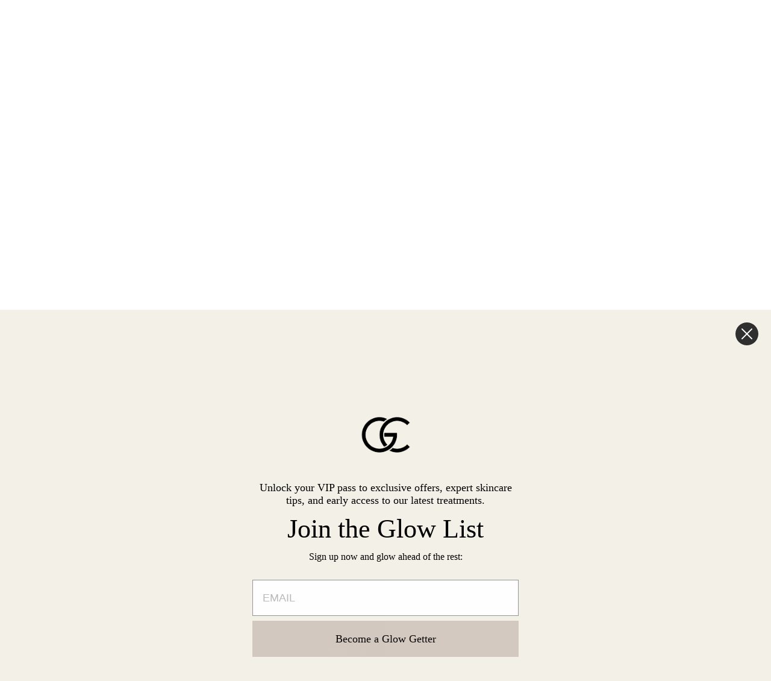

--- FILE ---
content_type: text/html; charset=UTF-8
request_url: https://theglowclinic.ie/product/obagi-professional-c-15-serum-30ml/
body_size: 213885
content:
<!doctype html>
<html lang="en">
<head>
    <meta charset="UTF-8" />
    <meta name="viewport" content="width=device-width, initial-scale=1">
    <meta name='robots' content='index, follow, max-image-preview:large, max-snippet:-1, max-video-preview:-1' />
	<style>img:is([sizes="auto" i], [sizes^="auto," i]) { contain-intrinsic-size: 3000px 1500px }</style>
	
	<!-- This site is optimized with the Yoast SEO plugin v26.0 - https://yoast.com/wordpress/plugins/seo/ -->
	<title>Obagi Professional-C 15% Serum 30ml - The Glow Clinic</title>
	<link rel="canonical" href="https://theglowclinic.ie/product/obagi-professional-c-15-serum-30ml/" />
	<meta property="og:locale" content="en_GB" />
	<meta property="og:type" content="article" />
	<meta property="og:title" content="Obagi Professional-C 15% Serum 30ml - The Glow Clinic" />
	<meta property="og:description" content="A concentrated anti-aging serum enriched with vitamin C that is suitable for all skin types." />
	<meta property="og:url" content="https://theglowclinic.ie/product/obagi-professional-c-15-serum-30ml/" />
	<meta property="og:site_name" content="The Glow Clinic" />
	<meta property="article:modified_time" content="2025-02-10T16:22:20+00:00" />
	<meta property="og:image" content="https://theglowclinic.ie/wp-content/uploads/57a4b558c96f704162fa36ca8e895f2fdbc50ffb.png" />
	<meta property="og:image:width" content="490" />
	<meta property="og:image:height" content="489" />
	<meta property="og:image:type" content="image/png" />
	<meta name="twitter:card" content="summary_large_image" />
	<meta name="twitter:label1" content="Estimated reading time" />
	<meta name="twitter:data1" content="1 minute" />
	<script type="application/ld+json" class="yoast-schema-graph">{"@context":"https://schema.org","@graph":[{"@type":"WebPage","@id":"https://theglowclinic.ie/product/obagi-professional-c-15-serum-30ml/","url":"https://theglowclinic.ie/product/obagi-professional-c-15-serum-30ml/","name":"Obagi Professional-C 15% Serum 30ml - The Glow Clinic","isPartOf":{"@id":"https://theglowclinic.ie/#website"},"primaryImageOfPage":{"@id":"https://theglowclinic.ie/product/obagi-professional-c-15-serum-30ml/#primaryimage"},"image":{"@id":"https://theglowclinic.ie/product/obagi-professional-c-15-serum-30ml/#primaryimage"},"thumbnailUrl":"https://theglowclinic.ie/wp-content/uploads/57a4b558c96f704162fa36ca8e895f2fdbc50ffb.png","datePublished":"2020-05-08T20:51:18+00:00","dateModified":"2025-02-10T16:22:20+00:00","breadcrumb":{"@id":"https://theglowclinic.ie/product/obagi-professional-c-15-serum-30ml/#breadcrumb"},"inLanguage":"en-GB","potentialAction":[{"@type":"ReadAction","target":["https://theglowclinic.ie/product/obagi-professional-c-15-serum-30ml/"]}]},{"@type":"ImageObject","inLanguage":"en-GB","@id":"https://theglowclinic.ie/product/obagi-professional-c-15-serum-30ml/#primaryimage","url":"https://theglowclinic.ie/wp-content/uploads/57a4b558c96f704162fa36ca8e895f2fdbc50ffb.png","contentUrl":"https://theglowclinic.ie/wp-content/uploads/57a4b558c96f704162fa36ca8e895f2fdbc50ffb.png","width":490,"height":489},{"@type":"BreadcrumbList","@id":"https://theglowclinic.ie/product/obagi-professional-c-15-serum-30ml/#breadcrumb","itemListElement":[{"@type":"ListItem","position":1,"name":"Home","item":"https://theglowclinic.ie/"},{"@type":"ListItem","position":2,"name":"Obagi Professional-C 15% Serum 30ml"}]},{"@type":"WebSite","@id":"https://theglowclinic.ie/#website","url":"https://theglowclinic.ie/","name":"The Glow Clinic","description":"Theres no business like Glow business","potentialAction":[{"@type":"SearchAction","target":{"@type":"EntryPoint","urlTemplate":"https://theglowclinic.ie/?s={search_term_string}"},"query-input":{"@type":"PropertyValueSpecification","valueRequired":true,"valueName":"search_term_string"}}],"inLanguage":"en-GB"}]}</script>
	<!-- / Yoast SEO plugin. -->


<link rel='stylesheet' id='sbi_styles-css' href='https://theglowclinic.ie/wp-content/plugins/instagram-feed/css/sbi-styles.min.css?ver=6.9.1' type='text/css' media='all' />
<link rel='stylesheet' id='wp-block-library-css' href='https://theglowclinic.ie/wp-includes/css/dist/block-library/style.min.css?ver=6.8.3' type='text/css' media='all' />
<style id='classic-theme-styles-inline-css' type='text/css'>
/*! This file is auto-generated */
.wp-block-button__link{color:#fff;background-color:#32373c;border-radius:9999px;box-shadow:none;text-decoration:none;padding:calc(.667em + 2px) calc(1.333em + 2px);font-size:1.125em}.wp-block-file__button{background:#32373c;color:#fff;text-decoration:none}
</style>
<style id='safe-svg-svg-icon-style-inline-css' type='text/css'>
.safe-svg-cover{text-align:center}.safe-svg-cover .safe-svg-inside{display:inline-block;max-width:100%}.safe-svg-cover svg{fill:currentColor;height:100%;max-height:100%;max-width:100%;width:100%}

</style>
<style id='global-styles-inline-css' type='text/css'>
:root{--wp--preset--aspect-ratio--square: 1;--wp--preset--aspect-ratio--4-3: 4/3;--wp--preset--aspect-ratio--3-4: 3/4;--wp--preset--aspect-ratio--3-2: 3/2;--wp--preset--aspect-ratio--2-3: 2/3;--wp--preset--aspect-ratio--16-9: 16/9;--wp--preset--aspect-ratio--9-16: 9/16;--wp--preset--color--black: #000000;--wp--preset--color--cyan-bluish-gray: #abb8c3;--wp--preset--color--white: #ffffff;--wp--preset--color--pale-pink: #f78da7;--wp--preset--color--vivid-red: #cf2e2e;--wp--preset--color--luminous-vivid-orange: #ff6900;--wp--preset--color--luminous-vivid-amber: #fcb900;--wp--preset--color--light-green-cyan: #7bdcb5;--wp--preset--color--vivid-green-cyan: #00d084;--wp--preset--color--pale-cyan-blue: #8ed1fc;--wp--preset--color--vivid-cyan-blue: #0693e3;--wp--preset--color--vivid-purple: #9b51e0;--wp--preset--gradient--vivid-cyan-blue-to-vivid-purple: linear-gradient(135deg,rgba(6,147,227,1) 0%,rgb(155,81,224) 100%);--wp--preset--gradient--light-green-cyan-to-vivid-green-cyan: linear-gradient(135deg,rgb(122,220,180) 0%,rgb(0,208,130) 100%);--wp--preset--gradient--luminous-vivid-amber-to-luminous-vivid-orange: linear-gradient(135deg,rgba(252,185,0,1) 0%,rgba(255,105,0,1) 100%);--wp--preset--gradient--luminous-vivid-orange-to-vivid-red: linear-gradient(135deg,rgba(255,105,0,1) 0%,rgb(207,46,46) 100%);--wp--preset--gradient--very-light-gray-to-cyan-bluish-gray: linear-gradient(135deg,rgb(238,238,238) 0%,rgb(169,184,195) 100%);--wp--preset--gradient--cool-to-warm-spectrum: linear-gradient(135deg,rgb(74,234,220) 0%,rgb(151,120,209) 20%,rgb(207,42,186) 40%,rgb(238,44,130) 60%,rgb(251,105,98) 80%,rgb(254,248,76) 100%);--wp--preset--gradient--blush-light-purple: linear-gradient(135deg,rgb(255,206,236) 0%,rgb(152,150,240) 100%);--wp--preset--gradient--blush-bordeaux: linear-gradient(135deg,rgb(254,205,165) 0%,rgb(254,45,45) 50%,rgb(107,0,62) 100%);--wp--preset--gradient--luminous-dusk: linear-gradient(135deg,rgb(255,203,112) 0%,rgb(199,81,192) 50%,rgb(65,88,208) 100%);--wp--preset--gradient--pale-ocean: linear-gradient(135deg,rgb(255,245,203) 0%,rgb(182,227,212) 50%,rgb(51,167,181) 100%);--wp--preset--gradient--electric-grass: linear-gradient(135deg,rgb(202,248,128) 0%,rgb(113,206,126) 100%);--wp--preset--gradient--midnight: linear-gradient(135deg,rgb(2,3,129) 0%,rgb(40,116,252) 100%);--wp--preset--font-size--small: 13px;--wp--preset--font-size--medium: 20px;--wp--preset--font-size--large: 36px;--wp--preset--font-size--x-large: 42px;--wp--preset--spacing--20: 0.44rem;--wp--preset--spacing--30: 0.67rem;--wp--preset--spacing--40: 1rem;--wp--preset--spacing--50: 1.5rem;--wp--preset--spacing--60: 2.25rem;--wp--preset--spacing--70: 3.38rem;--wp--preset--spacing--80: 5.06rem;--wp--preset--shadow--natural: 6px 6px 9px rgba(0, 0, 0, 0.2);--wp--preset--shadow--deep: 12px 12px 50px rgba(0, 0, 0, 0.4);--wp--preset--shadow--sharp: 6px 6px 0px rgba(0, 0, 0, 0.2);--wp--preset--shadow--outlined: 6px 6px 0px -3px rgba(255, 255, 255, 1), 6px 6px rgba(0, 0, 0, 1);--wp--preset--shadow--crisp: 6px 6px 0px rgba(0, 0, 0, 1);}:where(.is-layout-flex){gap: 0.5em;}:where(.is-layout-grid){gap: 0.5em;}body .is-layout-flex{display: flex;}.is-layout-flex{flex-wrap: wrap;align-items: center;}.is-layout-flex > :is(*, div){margin: 0;}body .is-layout-grid{display: grid;}.is-layout-grid > :is(*, div){margin: 0;}:where(.wp-block-columns.is-layout-flex){gap: 2em;}:where(.wp-block-columns.is-layout-grid){gap: 2em;}:where(.wp-block-post-template.is-layout-flex){gap: 1.25em;}:where(.wp-block-post-template.is-layout-grid){gap: 1.25em;}.has-black-color{color: var(--wp--preset--color--black) !important;}.has-cyan-bluish-gray-color{color: var(--wp--preset--color--cyan-bluish-gray) !important;}.has-white-color{color: var(--wp--preset--color--white) !important;}.has-pale-pink-color{color: var(--wp--preset--color--pale-pink) !important;}.has-vivid-red-color{color: var(--wp--preset--color--vivid-red) !important;}.has-luminous-vivid-orange-color{color: var(--wp--preset--color--luminous-vivid-orange) !important;}.has-luminous-vivid-amber-color{color: var(--wp--preset--color--luminous-vivid-amber) !important;}.has-light-green-cyan-color{color: var(--wp--preset--color--light-green-cyan) !important;}.has-vivid-green-cyan-color{color: var(--wp--preset--color--vivid-green-cyan) !important;}.has-pale-cyan-blue-color{color: var(--wp--preset--color--pale-cyan-blue) !important;}.has-vivid-cyan-blue-color{color: var(--wp--preset--color--vivid-cyan-blue) !important;}.has-vivid-purple-color{color: var(--wp--preset--color--vivid-purple) !important;}.has-black-background-color{background-color: var(--wp--preset--color--black) !important;}.has-cyan-bluish-gray-background-color{background-color: var(--wp--preset--color--cyan-bluish-gray) !important;}.has-white-background-color{background-color: var(--wp--preset--color--white) !important;}.has-pale-pink-background-color{background-color: var(--wp--preset--color--pale-pink) !important;}.has-vivid-red-background-color{background-color: var(--wp--preset--color--vivid-red) !important;}.has-luminous-vivid-orange-background-color{background-color: var(--wp--preset--color--luminous-vivid-orange) !important;}.has-luminous-vivid-amber-background-color{background-color: var(--wp--preset--color--luminous-vivid-amber) !important;}.has-light-green-cyan-background-color{background-color: var(--wp--preset--color--light-green-cyan) !important;}.has-vivid-green-cyan-background-color{background-color: var(--wp--preset--color--vivid-green-cyan) !important;}.has-pale-cyan-blue-background-color{background-color: var(--wp--preset--color--pale-cyan-blue) !important;}.has-vivid-cyan-blue-background-color{background-color: var(--wp--preset--color--vivid-cyan-blue) !important;}.has-vivid-purple-background-color{background-color: var(--wp--preset--color--vivid-purple) !important;}.has-black-border-color{border-color: var(--wp--preset--color--black) !important;}.has-cyan-bluish-gray-border-color{border-color: var(--wp--preset--color--cyan-bluish-gray) !important;}.has-white-border-color{border-color: var(--wp--preset--color--white) !important;}.has-pale-pink-border-color{border-color: var(--wp--preset--color--pale-pink) !important;}.has-vivid-red-border-color{border-color: var(--wp--preset--color--vivid-red) !important;}.has-luminous-vivid-orange-border-color{border-color: var(--wp--preset--color--luminous-vivid-orange) !important;}.has-luminous-vivid-amber-border-color{border-color: var(--wp--preset--color--luminous-vivid-amber) !important;}.has-light-green-cyan-border-color{border-color: var(--wp--preset--color--light-green-cyan) !important;}.has-vivid-green-cyan-border-color{border-color: var(--wp--preset--color--vivid-green-cyan) !important;}.has-pale-cyan-blue-border-color{border-color: var(--wp--preset--color--pale-cyan-blue) !important;}.has-vivid-cyan-blue-border-color{border-color: var(--wp--preset--color--vivid-cyan-blue) !important;}.has-vivid-purple-border-color{border-color: var(--wp--preset--color--vivid-purple) !important;}.has-vivid-cyan-blue-to-vivid-purple-gradient-background{background: var(--wp--preset--gradient--vivid-cyan-blue-to-vivid-purple) !important;}.has-light-green-cyan-to-vivid-green-cyan-gradient-background{background: var(--wp--preset--gradient--light-green-cyan-to-vivid-green-cyan) !important;}.has-luminous-vivid-amber-to-luminous-vivid-orange-gradient-background{background: var(--wp--preset--gradient--luminous-vivid-amber-to-luminous-vivid-orange) !important;}.has-luminous-vivid-orange-to-vivid-red-gradient-background{background: var(--wp--preset--gradient--luminous-vivid-orange-to-vivid-red) !important;}.has-very-light-gray-to-cyan-bluish-gray-gradient-background{background: var(--wp--preset--gradient--very-light-gray-to-cyan-bluish-gray) !important;}.has-cool-to-warm-spectrum-gradient-background{background: var(--wp--preset--gradient--cool-to-warm-spectrum) !important;}.has-blush-light-purple-gradient-background{background: var(--wp--preset--gradient--blush-light-purple) !important;}.has-blush-bordeaux-gradient-background{background: var(--wp--preset--gradient--blush-bordeaux) !important;}.has-luminous-dusk-gradient-background{background: var(--wp--preset--gradient--luminous-dusk) !important;}.has-pale-ocean-gradient-background{background: var(--wp--preset--gradient--pale-ocean) !important;}.has-electric-grass-gradient-background{background: var(--wp--preset--gradient--electric-grass) !important;}.has-midnight-gradient-background{background: var(--wp--preset--gradient--midnight) !important;}.has-small-font-size{font-size: var(--wp--preset--font-size--small) !important;}.has-medium-font-size{font-size: var(--wp--preset--font-size--medium) !important;}.has-large-font-size{font-size: var(--wp--preset--font-size--large) !important;}.has-x-large-font-size{font-size: var(--wp--preset--font-size--x-large) !important;}
:where(.wp-block-post-template.is-layout-flex){gap: 1.25em;}:where(.wp-block-post-template.is-layout-grid){gap: 1.25em;}
:where(.wp-block-columns.is-layout-flex){gap: 2em;}:where(.wp-block-columns.is-layout-grid){gap: 2em;}
:root :where(.wp-block-pullquote){font-size: 1.5em;line-height: 1.6;}
</style>
<link rel='stylesheet' id='photoswipe-css' href='https://theglowclinic.ie/wp-content/plugins/woocommerce/assets/css/photoswipe/photoswipe.min.css?ver=10.2.2' type='text/css' media='all' />
<link rel='stylesheet' id='photoswipe-default-skin-css' href='https://theglowclinic.ie/wp-content/plugins/woocommerce/assets/css/photoswipe/default-skin/default-skin.min.css?ver=10.2.2' type='text/css' media='all' />
<style id='woocommerce-inline-inline-css' type='text/css'>
.woocommerce form .form-row .required { visibility: visible; }
</style>
<link rel='stylesheet' id='brands-styles-css' href='https://theglowclinic.ie/wp-content/plugins/woocommerce/assets/css/brands.css?ver=10.2.2' type='text/css' media='all' />
<link rel='stylesheet' id='main-css' href='https://theglowclinic.ie/wp-content/themes/glow-clinic/css/main.css?ver=1.0.11' type='text/css' media='all' />
<script type="text/javascript" src="https://theglowclinic.ie/wp-content/plugins/gift-up/view/giftup-cart.js?ver=2.26.1" id="giftup-cart-script-js"></script>
<script type="text/javascript" src="https://theglowclinic.ie/wp-includes/js/jquery/jquery.min.js?ver=3.7.1" id="jquery-core-js"></script>
<script type="text/javascript" src="https://theglowclinic.ie/wp-includes/js/jquery/jquery-migrate.min.js?ver=3.4.1" id="jquery-migrate-js"></script>
<script type="text/javascript" src="https://theglowclinic.ie/wp-content/plugins/woocommerce/assets/js/jquery-blockui/jquery.blockUI.min.js?ver=2.7.0-wc.10.2.2" id="jquery-blockui-js" defer="defer" data-wp-strategy="defer"></script>
<script type="text/javascript" id="wc-add-to-cart-js-extra">
/* <![CDATA[ */
var wc_add_to_cart_params = {"ajax_url":"\/wp-admin\/admin-ajax.php","wc_ajax_url":"\/?wc-ajax=%%endpoint%%","i18n_view_cart":"View basket","cart_url":"https:\/\/theglowclinic.ie\/basket\/","is_cart":"","cart_redirect_after_add":"no"};
/* ]]> */
</script>
<script type="text/javascript" src="https://theglowclinic.ie/wp-content/plugins/woocommerce/assets/js/frontend/add-to-cart.min.js?ver=10.2.2" id="wc-add-to-cart-js" defer="defer" data-wp-strategy="defer"></script>
<script type="text/javascript" src="https://theglowclinic.ie/wp-content/plugins/woocommerce/assets/js/zoom/jquery.zoom.min.js?ver=1.7.21-wc.10.2.2" id="zoom-js" defer="defer" data-wp-strategy="defer"></script>
<script type="text/javascript" src="https://theglowclinic.ie/wp-content/plugins/woocommerce/assets/js/flexslider/jquery.flexslider.min.js?ver=2.7.2-wc.10.2.2" id="flexslider-js" defer="defer" data-wp-strategy="defer"></script>
<script type="text/javascript" src="https://theglowclinic.ie/wp-content/plugins/woocommerce/assets/js/photoswipe/photoswipe.min.js?ver=4.1.1-wc.10.2.2" id="photoswipe-js" defer="defer" data-wp-strategy="defer"></script>
<script type="text/javascript" src="https://theglowclinic.ie/wp-content/plugins/woocommerce/assets/js/photoswipe/photoswipe-ui-default.min.js?ver=4.1.1-wc.10.2.2" id="photoswipe-ui-default-js" defer="defer" data-wp-strategy="defer"></script>
<script type="text/javascript" id="wc-single-product-js-extra">
/* <![CDATA[ */
var wc_single_product_params = {"i18n_required_rating_text":"Please select a rating","i18n_rating_options":["1 of 5 stars","2 of 5 stars","3 of 5 stars","4 of 5 stars","5 of 5 stars"],"i18n_product_gallery_trigger_text":"View full-screen image gallery","review_rating_required":"yes","flexslider":{"rtl":false,"animation":"slide","smoothHeight":true,"directionNav":false,"controlNav":"thumbnails","slideshow":false,"animationSpeed":500,"animationLoop":false,"allowOneSlide":false},"zoom_enabled":"1","zoom_options":[],"photoswipe_enabled":"1","photoswipe_options":{"shareEl":false,"closeOnScroll":false,"history":false,"hideAnimationDuration":0,"showAnimationDuration":0},"flexslider_enabled":"1"};
/* ]]> */
</script>
<script type="text/javascript" src="https://theglowclinic.ie/wp-content/plugins/woocommerce/assets/js/frontend/single-product.min.js?ver=10.2.2" id="wc-single-product-js" defer="defer" data-wp-strategy="defer"></script>
<script type="text/javascript" src="https://theglowclinic.ie/wp-content/plugins/woocommerce/assets/js/js-cookie/js.cookie.min.js?ver=2.1.4-wc.10.2.2" id="js-cookie-js" defer="defer" data-wp-strategy="defer"></script>
<script type="text/javascript" id="woocommerce-js-extra">
/* <![CDATA[ */
var woocommerce_params = {"ajax_url":"\/wp-admin\/admin-ajax.php","wc_ajax_url":"\/?wc-ajax=%%endpoint%%","i18n_password_show":"Show password","i18n_password_hide":"Hide password"};
/* ]]> */
</script>
<script type="text/javascript" src="https://theglowclinic.ie/wp-content/plugins/woocommerce/assets/js/frontend/woocommerce.min.js?ver=10.2.2" id="woocommerce-js" defer="defer" data-wp-strategy="defer"></script>
<link rel="https://api.w.org/" href="https://theglowclinic.ie/wp-json/" /><link rel="alternate" title="JSON" type="application/json" href="https://theglowclinic.ie/wp-json/wp/v2/product/9170" /><link rel="EditURI" type="application/rsd+xml" title="RSD" href="https://theglowclinic.ie/xmlrpc.php?rsd" />
<meta name="generator" content="WordPress 6.8.3" />
<meta name="generator" content="WooCommerce 10.2.2" />
<link rel='shortlink' href='https://theglowclinic.ie/?p=9170' />
<link rel="alternate" title="oEmbed (JSON)" type="application/json+oembed" href="https://theglowclinic.ie/wp-json/oembed/1.0/embed?url=https%3A%2F%2Ftheglowclinic.ie%2Fproduct%2Fobagi-professional-c-15-serum-30ml%2F" />
<link rel="alternate" title="oEmbed (XML)" type="text/xml+oembed" href="https://theglowclinic.ie/wp-json/oembed/1.0/embed?url=https%3A%2F%2Ftheglowclinic.ie%2Fproduct%2Fobagi-professional-c-15-serum-30ml%2F&#038;format=xml" />
	<noscript><style>.woocommerce-product-gallery{ opacity: 1 !important; }</style></noscript>
	<link rel="icon" href="https://theglowclinic.ie/wp-content/uploads/cropped-GC-branding.jpg-100x100.png" sizes="32x32" />
<link rel="icon" href="https://theglowclinic.ie/wp-content/uploads/cropped-GC-branding.jpg-300x300.png" sizes="192x192" />
<link rel="apple-touch-icon" href="https://theglowclinic.ie/wp-content/uploads/cropped-GC-branding.jpg-300x300.png" />
<meta name="msapplication-TileImage" content="https://theglowclinic.ie/wp-content/uploads/cropped-GC-branding.jpg-300x300.png" />
    <link href="https://fonts.googleapis.com/css?family=Lato:300,400,700&display=swap" rel="stylesheet">
    <!-- Google recaptcha API library -->
    <script src="https://www.google.com/recaptcha/api.js" async defer></script>
</head>
<body class="wp-singular product-template-default single single-product postid-9170 wp-theme-glow-clinic theme-glow-clinic woocommerce woocommerce-page woocommerce-no-js">
    <header>
        <div class="top-bar">
          <div>
            <a href="tel:+353-1-2232264" class="tel-link">+353-1-2232264</a>
            <span> | </span>
            <a href="mailto:hello@theglowclinic.ie" class="email-link">hello@theglowclinic.ie</a>
          </div>
                      <ul class="social-links">
                          <li>
                <a href="https://www.instagram.com/theglowclinicie/" title="Instagram" target="_blank"><img src="https://theglowclinic.ie/wp-content/uploads/2023/01/instagram.svg" alt=""></a>
              </li>
                          <li>
                <a href="https://www.facebook.com/thedailyglowclinic/" title="Facebook" target="_blank"><img src="https://theglowclinic.ie/wp-content/uploads/2023/01/facebook.svg" alt=""></a>
              </li>
                          <li>
                <a href="https://twitter.com/theglowclinicie" title="Twitter" target="_blank"><img src="https://theglowclinic.ie/wp-content/uploads/2023/01/twitter.svg" alt=""></a>
              </li>
                          <li>
                <a href="https://www.linkedin.com/company/10522889/admin/" title="LinkedIn" target="_blank"><img src="https://theglowclinic.ie/wp-content/uploads/2023/01/linkedin.svg" alt=""></a>
              </li>
                          <li>
                <a href="https://www.pinterest.ie/thedailyglowie/" title="Pinterest" target="_blank"><img src="https://theglowclinic.ie/wp-content/uploads/2023/01/pinterest.svg" alt=""></a>
              </li>
                        </ul>
                  </div>
        <a href="https://theglowclinic.ie" class="logo">
            <img src="https://theglowclinic.ie/wp-content/themes/glow-clinic/images/the-glow-clinic.svg" alt="The Glow Clinic" title="The Glow Clinic" />
        </a>
                <input type="checkbox" id="menu-btn">
        <label for="menu-btn"><span></span></label>
        <nav aria-label="Main">
            <ul id="menu-main" class="menu"><li id="menu-item-113" class="menu-item menu-item-type-post_type menu-item-object-page menu-item-has-children menu-item-113"><a href="https://theglowclinic.ie/treatments/">Treatments</a>
<ul class="sub-menu">
	<li id="menu-item-10013" class="menu-item menu-item-type-post_type menu-item-object-treatment menu-item-10013"><a href="https://theglowclinic.ie/treatments/get-your-skin-glowing/">get your skin glowing</a></li>
	<li id="menu-item-10014" class="menu-item menu-item-type-post_type menu-item-object-treatment menu-item-10014"><a href="https://theglowclinic.ie/treatments/teeth-clenching/">teeth clenching</a></li>
	<li id="menu-item-10015" class="menu-item menu-item-type-post_type menu-item-object-treatment menu-item-10015"><a href="https://theglowclinic.ie/treatments/injectable-glow/">inject – glow</a></li>
	<li id="menu-item-10016" class="menu-item menu-item-type-post_type menu-item-object-treatment menu-item-10016"><a href="https://theglowclinic.ie/treatments/anti-wrinkle/">inject – relax</a></li>
	<li id="menu-item-10017" class="menu-item menu-item-type-post_type menu-item-object-treatment menu-item-10017"><a href="https://theglowclinic.ie/treatments/dermal-fillers/">inject – restore</a></li>
	<li id="menu-item-10018" class="menu-item menu-item-type-post_type menu-item-object-treatment menu-item-10018"><a href="https://theglowclinic.ie/treatments/chemical-peels/">skin resurfacing</a></li>
	<li id="menu-item-12614" class="menu-item menu-item-type-custom menu-item-object-custom menu-item-has-children menu-item-12614"><a href="#">BBL/Laser</a>
	<ul class="sub-menu">
		<li id="menu-item-12618" class="menu-item menu-item-type-post_type menu-item-object-page menu-item-12618"><a href="https://theglowclinic.ie/bbl-hero-body-correction-for-pigmentation-and-vascular/">BBL HERO: Body Correction for Pigmentation and Vascular</a></li>
		<li id="menu-item-12617" class="menu-item menu-item-type-post_type menu-item-object-page menu-item-12617"><a href="https://theglowclinic.ie/forever-young-bbl-anti-ageing/">Forever Young BBL: Anti-Ageing</a></li>
		<li id="menu-item-12616" class="menu-item menu-item-type-post_type menu-item-object-page menu-item-12616"><a href="https://theglowclinic.ie/forever-clear-bbl-active-acne-treatment/">Forever Clear BBL: Active Acne Treatment</a></li>
		<li id="menu-item-12615" class="menu-item menu-item-type-post_type menu-item-object-page menu-item-12615"><a href="https://theglowclinic.ie/skintyte-non-invasive-skin-tightening-and-firming/">SkinTyte: Non-invasive skin tightening and firming</a></li>
	</ul>
</li>
</ul>
</li>
<li id="menu-item-13589" class="menu-item menu-item-type-post_type menu-item-object-page menu-item-13589"><a href="https://theglowclinic.ie/book-glow-clinic/">Book</a></li>
<li id="menu-item-117" class="menu-item menu-item-type-post_type menu-item-object-page menu-item-117"><a href="https://theglowclinic.ie/the-team/">The Team</a></li>
<li id="menu-item-118" class="menu-item menu-item-type-post_type menu-item-object-page menu-item-118"><a href="https://theglowclinic.ie/contact/">Contact</a></li>
<li id="menu-item-115" class="menu-item menu-item-type-post_type menu-item-object-page menu-item-115"><a href="https://theglowclinic.ie/blog/">Glow Edit</a></li>
<li id="menu-item-13422" class="menu-item menu-item-type-post_type menu-item-object-page menu-item-13422"><a href="https://theglowclinic.ie/monthly-subscription-packages/">Membership</a></li>
<li id="menu-item-183" class="menu-item menu-item-type-post_type menu-item-object-page menu-item-has-children current_page_parent menu-item-183 active"><a href="https://theglowclinic.ie/shop/">Shop</a>
<ul class="sub-menu">
	<li id="menu-item-10032" class="menu-item menu-item-type-post_type menu-item-object-page current_page_parent menu-item-10032 active"><a href="https://theglowclinic.ie/shop/">Shop</a></li>
	<li id="menu-item-10031" class="menu-item menu-item-type-custom menu-item-object-custom menu-item-10031"><a href="https://theglowclinic.zenoti.com/webstoreNew/giftcards">Gift Vouchers</a></li>
</ul>
</li>
<li id="menu-item-13421" class="menu-item menu-item-type-post_type menu-item-object-page menu-item-13421"><a href="https://theglowclinic.ie/bridal-packages/">Bridal</a></li>
</ul>        </nav>
    </header>
    
<!--
    -->

<main>
            
    <article>

        <div class="woocommerce">			<div class="single-product" data-product-page-preselected-id="0">
				<div class="woocommerce-notices-wrapper"></div><div id="product-9170" class="product type-product post-9170 status-publish first instock product_cat-anti-aging product_cat-obagi product_cat-vitamin-c product_tag-vitamin-c has-post-thumbnail shipping-taxable purchasable product-type-simple">

	<div class="woocommerce-product-gallery woocommerce-product-gallery--with-images woocommerce-product-gallery--columns-4 images" data-columns="4" style="opacity: 0; transition: opacity .25s ease-in-out;">
	<div class="woocommerce-product-gallery__wrapper">
		<div data-thumb="https://theglowclinic.ie/wp-content/uploads/57a4b558c96f704162fa36ca8e895f2fdbc50ffb-100x100.png" data-thumb-alt="Obagi Professional-C 15% Serum 30ml" data-thumb-srcset="https://theglowclinic.ie/wp-content/uploads/57a4b558c96f704162fa36ca8e895f2fdbc50ffb-100x100.png 100w, https://theglowclinic.ie/wp-content/uploads/57a4b558c96f704162fa36ca8e895f2fdbc50ffb-300x300.png 300w, https://theglowclinic.ie/wp-content/uploads/57a4b558c96f704162fa36ca8e895f2fdbc50ffb-150x150.png 150w, https://theglowclinic.ie/wp-content/uploads/57a4b558c96f704162fa36ca8e895f2fdbc50ffb-1000x1000.png 1000w, https://theglowclinic.ie/wp-content/uploads/57a4b558c96f704162fa36ca8e895f2fdbc50ffb.png 490w"  data-thumb-sizes="(max-width: 100px) 100vw, 100px" class="woocommerce-product-gallery__image"><a href="https://theglowclinic.ie/wp-content/uploads/57a4b558c96f704162fa36ca8e895f2fdbc50ffb.png"><img fetchpriority="high" decoding="async" width="800" height="650" src="https://theglowclinic.ie/wp-content/uploads/57a4b558c96f704162fa36ca8e895f2fdbc50ffb-800x650.png" class="wp-post-image" alt="Obagi Professional-C 15% Serum 30ml" data-caption="" data-src="https://theglowclinic.ie/wp-content/uploads/57a4b558c96f704162fa36ca8e895f2fdbc50ffb.png" data-large_image="https://theglowclinic.ie/wp-content/uploads/57a4b558c96f704162fa36ca8e895f2fdbc50ffb.png" data-large_image_width="490" data-large_image_height="489" /></a></div>	</div>
</div>

	<div class="summary entry-summary">
        <h1>Obagi Professional-C 15% Serum 30ml</h1>
		<p class="price"><span class="woocommerce-Price-amount amount"><bdi><span class="woocommerce-Price-currencySymbol">&euro;</span>164.00</bdi></span></p>
<div class="woocommerce-product-details__short-description">
	<p>A concentrated anti-aging serum enriched with vitamin C that is suitable for all skin types.</p>
</div>

	
	<form class="cart" action="" method="post" enctype='multipart/form-data'>
		
		<div class="quantity">
		<label class="screen-reader-text" for="quantity_69728d92cc081">Obagi Professional-C 15% Serum 30ml quantity</label>
	<input
		type="number"
				id="quantity_69728d92cc081"
		class="input-text qty text"
		name="quantity"
		value="1"
		aria-label="Product quantity"
				min="1"
							step="1"
			placeholder=""
			inputmode="numeric"
			autocomplete="off"
			/>
	</div>

		<button type="submit" name="add-to-cart" value="9170" class="single_add_to_cart_button button alt">Add to basket</button>

			</form>

	
<div class="product_meta">

	
	
		<span class="sku_wrapper">SKU: <span class="sku">PRO015OBA02</span></span>

	
	<span class="posted_in">Categories: <a href="https://theglowclinic.ie/product-category/anti-aging/" rel="tag">Anti-aging</a>, <a href="https://theglowclinic.ie/product-category/obagi/" rel="tag">Obagi</a>, <a href="https://theglowclinic.ie/product-category/vitamin-c/" rel="tag">Vitamin C</a></span>
	<span class="tagged_as">Tag: <a href="https://theglowclinic.ie/product-tag/vitamin-c/" rel="tag">vitamin c</a></span>
	
</div>
	</div>

	
	<div class="woocommerce-tabs wc-tabs-wrapper">
		<ul class="tabs wc-tabs" role="tablist">
							<li role="presentation" class="description_tab" id="tab-title-description">
					<a href="#tab-description" role="tab" aria-controls="tab-description">
						Description					</a>
				</li>
					</ul>
					<div class="woocommerce-Tabs-panel woocommerce-Tabs-panel--description panel entry-content wc-tab" id="tab-description" role="tabpanel" aria-labelledby="tab-title-description">
				
	<h2>Description</h2>

<p>Obagi Professional-C 15% Serum 30ml</p>
<p>A concentrated anti-aging serum enriched with vitamin C that is suitable for all skin types.  Obagi Professional-C Serum 15% infuses your skin with L-ascorbic acid, the only form of vitamin C suitable for topical application. Designed to penetrate deep into your skin, this vitamin C serum provides effective antioxidant protection from UV damage as it brightens away hyperpigmentation and encourages the growth of collagen and elastin fibers.</p>
<p><strong>KEY INGREDIENT:</strong> L-ascorbic acid</p>
<p><strong>INGREDIENTS</strong></p>
<p>Propylene Glycol, Water, L-Ascorbic Acid, Alcohol, Ascorbyl Glucoside, Fragrance.</p>
			</div>
		
			</div>


	<section class="related-products">

					<h2>Related products</h2>
				
		<ul class="items-list products-list">

			
					                <li>
                    <a href="https://theglowclinic.ie/product/obagi-hydrate-luxe-48g/">
                                                                        <img decoding="async" src="https://theglowclinic.ie/wp-content/uploads/feadd05f274c4a0f48abf13dc08d00d5686ad93c-800x650.png" alt="Obagi Hydrate Luxe 48g" title="Obagi Hydrate Luxe 48g" />
                                                                                                <p class="cat"><span>Anti-aging | Dry Skin</span></p>
                                                <h3>Obagi Hydrate Luxe 48g</h3>
                        <p>A heavier version of Obagi&#8217;s classic Hydrate, this moisturiser is perfect for drier skin.</p>
                        <p class="price"><span>&euro;85</span></p>
                    </a>
                </li>

			
					                <li>
                    <a href="https://theglowclinic.ie/product/obagi-professional-c-10-serum-30ml/">
                                                                        <img decoding="async" src="https://theglowclinic.ie/wp-content/uploads/7e467fe562df08a9dc24b080909034b59d236709-800x650.png" alt="Obagi Professional-C 10% Serum 30ml" title="Obagi Professional-C 10% Serum 30ml" />
                                                                                                <p class="cat"><span>Anti-aging | Obagi | Pigmentation | Vitamin C</span></p>
                                                <h3>Obagi Professional-C 10% Serum 30ml</h3>
                        <p>A concentrated anti-aging serum enriched with vitamin C that is suitable for all skin types.</p>
                        <p class="price"><span>&euro;134</span></p>
                    </a>
                </li>

			
					                <li>
                    <a href="https://theglowclinic.ie/product/silkeyemask/">
                                                                        <img decoding="async" src="https://theglowclinic.ie/wp-content/uploads/e2088242f54c1d34ba31f8012f69878a3b39552a-800x650.png" alt="Silk Eye Mask" title="Silk Eye Mask" />
                                                                                                <p class="cat"><span>Anti-aging | Eye | Sleep Accessories</span></p>
                                                <h3>Silk Eye Mask</h3>
                        <p>The ultimate in comfort and luxury, and a game changer in the eye mask world.</p>
                        <p class="price"><span>&euro;30</span></p>
                    </a>
                </li>

			
					                <li>
                    <a href="https://theglowclinic.ie/product/obagi-hydrate-48g/">
                                                                        <img decoding="async" src="https://theglowclinic.ie/wp-content/uploads/1a9d70ef9e6b4469035f0fd859d0e273b577edb4-800x650.png" alt="Obagi Hydrate 48g" title="Obagi Hydrate 48g" />
                                                                                                <p class="cat"><span>Anti-aging | Dry Skin | Obagi</span></p>
                                                <h3>Obagi Hydrate 48g</h3>
                        <p>Obagi Hydrate provides long-term moisture protection and is suitable for all skin types.</p>
                        <p class="price"><span>&euro;68</span></p>
                    </a>
                </li>

			
        </ul>

	</section>
	</div>

			</div>
			</div>        
    </article>

             
    </main>

    <footer>
        <section class="topics">
            <h3>Popular Topics</h3>
                        <div>
                                                <a href="https://theglowclinic.ie/blog/?cat=27" aria-label="Skin (49)">Skin (49)</a>
                                                <a href="https://theglowclinic.ie/blog/?cat=28" aria-label="Skincare (35)">Skincare (35)</a>
                                                <a href="https://theglowclinic.ie/blog/?cat=57" aria-label="Anti-ageing (31)">Anti-ageing (31)</a>
                                                <a href="https://theglowclinic.ie/blog/?cat=25" aria-label="Nutrition (26)">Nutrition (26)</a>
                                                <a href="https://theglowclinic.ie/blog/?cat=59" aria-label="acne (24)">acne (24)</a>
                                                <a href="https://theglowclinic.ie/blog/?cat=3" aria-label="Anti-wrinkle (19)">Anti-wrinkle (19)</a>
                                                <a href="https://theglowclinic.ie/blog/?cat=77" aria-label="Health (18)">Health (18)</a>
                                                <a href="https://theglowclinic.ie/blog/?cat=30" aria-label="Hyperpigmentation (14)">Hyperpigmentation (14)</a>
                                            </div>
        </section>
        <!-- <section class="instagram-container"> -->
        <section class="instagram-container" data-no-lazy="1">  
            <h4>instagram</h4>
            
<div id="sb_instagram"  class="sbi sbi_mob_col_1 sbi_tab_col_2 sbi_col_4" style="padding-bottom: 10px; width: 100%;"	 data-feedid="*1"  data-res="medium" data-cols="4" data-colsmobile="1" data-colstablet="2" data-num="20" data-nummobile="" data-item-padding="5"	 data-shortcode-atts="{&quot;cachetime&quot;:30}"  data-postid="9170" data-locatornonce="f645fc792b" data-imageaspectratio="1:1" data-sbi-flags="resizeDisable">
	<div class="sb_instagram_header "   >
	<a class="sbi_header_link" target="_blank"
	   rel="nofollow noopener" href="https://www.instagram.com/theglowclinicie/" title="@theglowclinicie">
		<div class="sbi_header_text sbi_no_bio">
			<div class="sbi_header_img"  data-avatar-url="https://scontent-ams2-1.cdninstagram.com/v/t51.82787-19/544895926_18286973047284939_8714206187237298860_n.jpg?stp=dst-jpg_s206x206_tt6&amp;_nc_cat=105&amp;ccb=7-5&amp;_nc_sid=bf7eb4&amp;efg=eyJ2ZW5jb2RlX3RhZyI6InByb2ZpbGVfcGljLnd3dy4xMDgwLkMzIn0%3D&amp;_nc_ohc=S9VCOSrrhlIQ7kNvwEEl0Nk&amp;_nc_oc=AdkFAlAXIdAZkMzuZv9XlLTBwVo_EbhDLxmaMFknfG88BrslTq3AktNps0uwPW_gfzs&amp;_nc_zt=24&amp;_nc_ht=scontent-ams2-1.cdninstagram.com&amp;edm=AP4hL3IEAAAA&amp;_nc_gid=004pt2_OOtNTepFIhbjyCA&amp;_nc_tpa=Q5bMBQHuMhzlSrj2jopHqgHWwe60YUlkz_BCeCfIYCMykmR6taTL9kWZdU_x6UcRTFHDOuMIzRIkJbpJ7w&amp;oh=00_AfrybgJg0OUSRw-Rof2wy0GSiAdi-dA-Nnwq_gAiD7PUSg&amp;oe=69780047">
									<div class="sbi_header_img_hover"  ><svg class="sbi_new_logo fa-instagram fa-w-14" aria-hidden="true" data-fa-processed="" aria-label="Instagram" data-prefix="fab" data-icon="instagram" role="img" viewBox="0 0 448 512">
                    <path fill="currentColor" d="M224.1 141c-63.6 0-114.9 51.3-114.9 114.9s51.3 114.9 114.9 114.9S339 319.5 339 255.9 287.7 141 224.1 141zm0 189.6c-41.1 0-74.7-33.5-74.7-74.7s33.5-74.7 74.7-74.7 74.7 33.5 74.7 74.7-33.6 74.7-74.7 74.7zm146.4-194.3c0 14.9-12 26.8-26.8 26.8-14.9 0-26.8-12-26.8-26.8s12-26.8 26.8-26.8 26.8 12 26.8 26.8zm76.1 27.2c-1.7-35.9-9.9-67.7-36.2-93.9-26.2-26.2-58-34.4-93.9-36.2-37-2.1-147.9-2.1-184.9 0-35.8 1.7-67.6 9.9-93.9 36.1s-34.4 58-36.2 93.9c-2.1 37-2.1 147.9 0 184.9 1.7 35.9 9.9 67.7 36.2 93.9s58 34.4 93.9 36.2c37 2.1 147.9 2.1 184.9 0 35.9-1.7 67.7-9.9 93.9-36.2 26.2-26.2 34.4-58 36.2-93.9 2.1-37 2.1-147.8 0-184.8zM398.8 388c-7.8 19.6-22.9 34.7-42.6 42.6-29.5 11.7-99.5 9-132.1 9s-102.7 2.6-132.1-9c-19.6-7.8-34.7-22.9-42.6-42.6-11.7-29.5-9-99.5-9-132.1s-2.6-102.7 9-132.1c7.8-19.6 22.9-34.7 42.6-42.6 29.5-11.7 99.5-9 132.1-9s102.7-2.6 132.1 9c19.6 7.8 34.7 22.9 42.6 42.6 11.7 29.5 9 99.5 9 132.1s2.7 102.7-9 132.1z"></path>
                </svg></div>
					<img  src="https://scontent-ams2-1.cdninstagram.com/v/t51.82787-19/544895926_18286973047284939_8714206187237298860_n.jpg?stp=dst-jpg_s206x206_tt6&amp;_nc_cat=105&amp;ccb=7-5&amp;_nc_sid=bf7eb4&amp;efg=eyJ2ZW5jb2RlX3RhZyI6InByb2ZpbGVfcGljLnd3dy4xMDgwLkMzIn0%3D&amp;_nc_ohc=S9VCOSrrhlIQ7kNvwEEl0Nk&amp;_nc_oc=AdkFAlAXIdAZkMzuZv9XlLTBwVo_EbhDLxmaMFknfG88BrslTq3AktNps0uwPW_gfzs&amp;_nc_zt=24&amp;_nc_ht=scontent-ams2-1.cdninstagram.com&amp;edm=AP4hL3IEAAAA&amp;_nc_gid=004pt2_OOtNTepFIhbjyCA&amp;_nc_tpa=Q5bMBQHuMhzlSrj2jopHqgHWwe60YUlkz_BCeCfIYCMykmR6taTL9kWZdU_x6UcRTFHDOuMIzRIkJbpJ7w&amp;oh=00_AfrybgJg0OUSRw-Rof2wy0GSiAdi-dA-Nnwq_gAiD7PUSg&amp;oe=69780047" alt="" width="50" height="50">
				
							</div>

			<div class="sbi_feedtheme_header_text">
				<h3>theglowclinicie</h3>
							</div>
		</div>
	</a>
</div>

	<div id="sbi_images"  style="gap: 10px;">
		<div class="sbi_item sbi_type_image sbi_new sbi_transition"
	id="sbi_17993871239728761" data-date="1766750037">
	<div class="sbi_photo_wrap">
		<a class="sbi_photo" href="https://www.instagram.com/p/DSucgdACHnI/" target="_blank" rel="noopener nofollow"
			data-full-res="https://scontent-ams2-1.cdninstagram.com/v/t51.82787-15/606523835_18301784899284939_1369118197562263201_n.jpg?stp=dst-jpg_e35_tt6&#038;_nc_cat=109&#038;ccb=7-5&#038;_nc_sid=18de74&#038;efg=eyJlZmdfdGFnIjoiRkVFRC5iZXN0X2ltYWdlX3VybGdlbi5DMyJ9&#038;_nc_ohc=Z9HBKJn2UeMQ7kNvwHqW_0a&#038;_nc_oc=AdkDJhIz5pv_QIGmN6khbthKC8YwbS06r05bS8EY0keS_FsawNNVhf9HfeE9PswHexY&#038;_nc_zt=23&#038;_nc_ht=scontent-ams2-1.cdninstagram.com&#038;edm=ANo9K5cEAAAA&#038;_nc_gid=HFqZEiVw5Omy725Xmro7Ow&#038;oh=00_Afo0g9kUYMX6FfN-4btq5D7thrLG_tW2AfAfUGk4_05tMg&#038;oe=6977FC57"
			data-img-src-set="{&quot;d&quot;:&quot;https:\/\/scontent-ams2-1.cdninstagram.com\/v\/t51.82787-15\/606523835_18301784899284939_1369118197562263201_n.jpg?stp=dst-jpg_e35_tt6&amp;_nc_cat=109&amp;ccb=7-5&amp;_nc_sid=18de74&amp;efg=eyJlZmdfdGFnIjoiRkVFRC5iZXN0X2ltYWdlX3VybGdlbi5DMyJ9&amp;_nc_ohc=Z9HBKJn2UeMQ7kNvwHqW_0a&amp;_nc_oc=AdkDJhIz5pv_QIGmN6khbthKC8YwbS06r05bS8EY0keS_FsawNNVhf9HfeE9PswHexY&amp;_nc_zt=23&amp;_nc_ht=scontent-ams2-1.cdninstagram.com&amp;edm=ANo9K5cEAAAA&amp;_nc_gid=HFqZEiVw5Omy725Xmro7Ow&amp;oh=00_Afo0g9kUYMX6FfN-4btq5D7thrLG_tW2AfAfUGk4_05tMg&amp;oe=6977FC57&quot;,&quot;150&quot;:&quot;https:\/\/scontent-ams2-1.cdninstagram.com\/v\/t51.82787-15\/606523835_18301784899284939_1369118197562263201_n.jpg?stp=dst-jpg_e35_tt6&amp;_nc_cat=109&amp;ccb=7-5&amp;_nc_sid=18de74&amp;efg=eyJlZmdfdGFnIjoiRkVFRC5iZXN0X2ltYWdlX3VybGdlbi5DMyJ9&amp;_nc_ohc=Z9HBKJn2UeMQ7kNvwHqW_0a&amp;_nc_oc=AdkDJhIz5pv_QIGmN6khbthKC8YwbS06r05bS8EY0keS_FsawNNVhf9HfeE9PswHexY&amp;_nc_zt=23&amp;_nc_ht=scontent-ams2-1.cdninstagram.com&amp;edm=ANo9K5cEAAAA&amp;_nc_gid=HFqZEiVw5Omy725Xmro7Ow&amp;oh=00_Afo0g9kUYMX6FfN-4btq5D7thrLG_tW2AfAfUGk4_05tMg&amp;oe=6977FC57&quot;,&quot;320&quot;:&quot;https:\/\/scontent-ams2-1.cdninstagram.com\/v\/t51.82787-15\/606523835_18301784899284939_1369118197562263201_n.jpg?stp=dst-jpg_e35_tt6&amp;_nc_cat=109&amp;ccb=7-5&amp;_nc_sid=18de74&amp;efg=eyJlZmdfdGFnIjoiRkVFRC5iZXN0X2ltYWdlX3VybGdlbi5DMyJ9&amp;_nc_ohc=Z9HBKJn2UeMQ7kNvwHqW_0a&amp;_nc_oc=AdkDJhIz5pv_QIGmN6khbthKC8YwbS06r05bS8EY0keS_FsawNNVhf9HfeE9PswHexY&amp;_nc_zt=23&amp;_nc_ht=scontent-ams2-1.cdninstagram.com&amp;edm=ANo9K5cEAAAA&amp;_nc_gid=HFqZEiVw5Omy725Xmro7Ow&amp;oh=00_Afo0g9kUYMX6FfN-4btq5D7thrLG_tW2AfAfUGk4_05tMg&amp;oe=6977FC57&quot;,&quot;640&quot;:&quot;https:\/\/scontent-ams2-1.cdninstagram.com\/v\/t51.82787-15\/606523835_18301784899284939_1369118197562263201_n.jpg?stp=dst-jpg_e35_tt6&amp;_nc_cat=109&amp;ccb=7-5&amp;_nc_sid=18de74&amp;efg=eyJlZmdfdGFnIjoiRkVFRC5iZXN0X2ltYWdlX3VybGdlbi5DMyJ9&amp;_nc_ohc=Z9HBKJn2UeMQ7kNvwHqW_0a&amp;_nc_oc=AdkDJhIz5pv_QIGmN6khbthKC8YwbS06r05bS8EY0keS_FsawNNVhf9HfeE9PswHexY&amp;_nc_zt=23&amp;_nc_ht=scontent-ams2-1.cdninstagram.com&amp;edm=ANo9K5cEAAAA&amp;_nc_gid=HFqZEiVw5Omy725Xmro7Ow&amp;oh=00_Afo0g9kUYMX6FfN-4btq5D7thrLG_tW2AfAfUGk4_05tMg&amp;oe=6977FC57&quot;}">
			<span class="sbi-screenreader">To every face, skincare routine and person we have</span>
									<img src="https://theglowclinic.ie/wp-content/plugins/instagram-feed/img/placeholder.png" alt="To every face, skincare routine and person we have treated this year, from the bottom of our hearts, thank you for trusting us 🖤

We have lots of exciting things happening in 2026 and we can’t wait to share it with you✨ 

Have a wonderful time with family and friends in this “nobody knows what day it is” time 🖤

#TheGlowClinic" aria-hidden="true">
		</a>
	</div>
</div><div class="sbi_item sbi_type_carousel sbi_new sbi_transition"
	id="sbi_18067205771444998" data-date="1766418730">
	<div class="sbi_photo_wrap">
		<a class="sbi_photo" href="https://www.instagram.com/p/DSkkluIiKfp/" target="_blank" rel="noopener nofollow"
			data-full-res="https://scontent-ams2-1.cdninstagram.com/v/t51.82787-15/602221020_18301346443284939_1477226908483614698_n.jpg?stp=dst-jpg_e35_tt6&#038;_nc_cat=109&#038;ccb=7-5&#038;_nc_sid=18de74&#038;efg=eyJlZmdfdGFnIjoiQ0FST1VTRUxfSVRFTS5iZXN0X2ltYWdlX3VybGdlbi5DMyJ9&#038;_nc_ohc=xhbvgfh7928Q7kNvwGhkoji&#038;_nc_oc=Adk4rN_JYCqat15gHaP8M6iP-_o9tZS9V0LwhnKHUnYSrm3LRI3G7_4pExUb8SdY_EE&#038;_nc_zt=23&#038;_nc_ht=scontent-ams2-1.cdninstagram.com&#038;edm=ANo9K5cEAAAA&#038;_nc_gid=HFqZEiVw5Omy725Xmro7Ow&#038;oh=00_AfqUTSjDxNDVr0jhf6J3PPcWKbCBYGBMOmpBLlZErH8B4w&#038;oe=6978123F"
			data-img-src-set="{&quot;d&quot;:&quot;https:\/\/scontent-ams2-1.cdninstagram.com\/v\/t51.82787-15\/602221020_18301346443284939_1477226908483614698_n.jpg?stp=dst-jpg_e35_tt6&amp;_nc_cat=109&amp;ccb=7-5&amp;_nc_sid=18de74&amp;efg=eyJlZmdfdGFnIjoiQ0FST1VTRUxfSVRFTS5iZXN0X2ltYWdlX3VybGdlbi5DMyJ9&amp;_nc_ohc=xhbvgfh7928Q7kNvwGhkoji&amp;_nc_oc=Adk4rN_JYCqat15gHaP8M6iP-_o9tZS9V0LwhnKHUnYSrm3LRI3G7_4pExUb8SdY_EE&amp;_nc_zt=23&amp;_nc_ht=scontent-ams2-1.cdninstagram.com&amp;edm=ANo9K5cEAAAA&amp;_nc_gid=HFqZEiVw5Omy725Xmro7Ow&amp;oh=00_AfqUTSjDxNDVr0jhf6J3PPcWKbCBYGBMOmpBLlZErH8B4w&amp;oe=6978123F&quot;,&quot;150&quot;:&quot;https:\/\/scontent-ams2-1.cdninstagram.com\/v\/t51.82787-15\/602221020_18301346443284939_1477226908483614698_n.jpg?stp=dst-jpg_e35_tt6&amp;_nc_cat=109&amp;ccb=7-5&amp;_nc_sid=18de74&amp;efg=eyJlZmdfdGFnIjoiQ0FST1VTRUxfSVRFTS5iZXN0X2ltYWdlX3VybGdlbi5DMyJ9&amp;_nc_ohc=xhbvgfh7928Q7kNvwGhkoji&amp;_nc_oc=Adk4rN_JYCqat15gHaP8M6iP-_o9tZS9V0LwhnKHUnYSrm3LRI3G7_4pExUb8SdY_EE&amp;_nc_zt=23&amp;_nc_ht=scontent-ams2-1.cdninstagram.com&amp;edm=ANo9K5cEAAAA&amp;_nc_gid=HFqZEiVw5Omy725Xmro7Ow&amp;oh=00_AfqUTSjDxNDVr0jhf6J3PPcWKbCBYGBMOmpBLlZErH8B4w&amp;oe=6978123F&quot;,&quot;320&quot;:&quot;https:\/\/scontent-ams2-1.cdninstagram.com\/v\/t51.82787-15\/602221020_18301346443284939_1477226908483614698_n.jpg?stp=dst-jpg_e35_tt6&amp;_nc_cat=109&amp;ccb=7-5&amp;_nc_sid=18de74&amp;efg=eyJlZmdfdGFnIjoiQ0FST1VTRUxfSVRFTS5iZXN0X2ltYWdlX3VybGdlbi5DMyJ9&amp;_nc_ohc=xhbvgfh7928Q7kNvwGhkoji&amp;_nc_oc=Adk4rN_JYCqat15gHaP8M6iP-_o9tZS9V0LwhnKHUnYSrm3LRI3G7_4pExUb8SdY_EE&amp;_nc_zt=23&amp;_nc_ht=scontent-ams2-1.cdninstagram.com&amp;edm=ANo9K5cEAAAA&amp;_nc_gid=HFqZEiVw5Omy725Xmro7Ow&amp;oh=00_AfqUTSjDxNDVr0jhf6J3PPcWKbCBYGBMOmpBLlZErH8B4w&amp;oe=6978123F&quot;,&quot;640&quot;:&quot;https:\/\/scontent-ams2-1.cdninstagram.com\/v\/t51.82787-15\/602221020_18301346443284939_1477226908483614698_n.jpg?stp=dst-jpg_e35_tt6&amp;_nc_cat=109&amp;ccb=7-5&amp;_nc_sid=18de74&amp;efg=eyJlZmdfdGFnIjoiQ0FST1VTRUxfSVRFTS5iZXN0X2ltYWdlX3VybGdlbi5DMyJ9&amp;_nc_ohc=xhbvgfh7928Q7kNvwGhkoji&amp;_nc_oc=Adk4rN_JYCqat15gHaP8M6iP-_o9tZS9V0LwhnKHUnYSrm3LRI3G7_4pExUb8SdY_EE&amp;_nc_zt=23&amp;_nc_ht=scontent-ams2-1.cdninstagram.com&amp;edm=ANo9K5cEAAAA&amp;_nc_gid=HFqZEiVw5Omy725Xmro7Ow&amp;oh=00_AfqUTSjDxNDVr0jhf6J3PPcWKbCBYGBMOmpBLlZErH8B4w&amp;oe=6978123F&quot;}">
			<span class="sbi-screenreader">Aaaand finally (after a little gap!) Day 12 💥

</span>
			<svg class="svg-inline--fa fa-clone fa-w-16 sbi_lightbox_carousel_icon" aria-hidden="true" aria-label="Clone" data-fa-proƒcessed="" data-prefix="far" data-icon="clone" role="img" xmlns="http://www.w3.org/2000/svg" viewBox="0 0 512 512">
                    <path fill="currentColor" d="M464 0H144c-26.51 0-48 21.49-48 48v48H48c-26.51 0-48 21.49-48 48v320c0 26.51 21.49 48 48 48h320c26.51 0 48-21.49 48-48v-48h48c26.51 0 48-21.49 48-48V48c0-26.51-21.49-48-48-48zM362 464H54a6 6 0 0 1-6-6V150a6 6 0 0 1 6-6h42v224c0 26.51 21.49 48 48 48h224v42a6 6 0 0 1-6 6zm96-96H150a6 6 0 0 1-6-6V54a6 6 0 0 1 6-6h308a6 6 0 0 1 6 6v308a6 6 0 0 1-6 6z"></path>
                </svg>						<img src="https://theglowclinic.ie/wp-content/plugins/instagram-feed/img/placeholder.png" alt="Aaaand finally (after a little gap!) Day 12 💥

Who needs a reset for their skin in January 2026?! Answer the question above by clicking on the link in our bio and you could ensure your skin starts the New Year fresh and glowing✨

#GlowingSkin #GlowClinic #12daysofglowmas" aria-hidden="true">
		</a>
	</div>
</div><div class="sbi_item sbi_type_carousel sbi_new sbi_transition"
	id="sbi_18085782602514805" data-date="1766167913">
	<div class="sbi_photo_wrap">
		<a class="sbi_photo" href="https://www.instagram.com/p/DSdGMaAiKoI/" target="_blank" rel="noopener nofollow"
			data-full-res="https://scontent-ams2-1.cdninstagram.com/v/t51.82787-15/603904713_18301017019284939_4681352495265245760_n.jpg?stp=dst-jpg_e35_tt6&#038;_nc_cat=100&#038;ccb=7-5&#038;_nc_sid=18de74&#038;efg=eyJlZmdfdGFnIjoiQ0FST1VTRUxfSVRFTS5iZXN0X2ltYWdlX3VybGdlbi5DMyJ9&#038;_nc_ohc=YLzPcvPy4A8Q7kNvwHQbedy&#038;_nc_oc=Adkq-tZPxEjhvtnOgF9dR1bIoAz8-1YCUeIcLyzO2Do7JjtmyS9ZhvJREFaDsV99IrE&#038;_nc_zt=23&#038;_nc_ht=scontent-ams2-1.cdninstagram.com&#038;edm=ANo9K5cEAAAA&#038;_nc_gid=HFqZEiVw5Omy725Xmro7Ow&#038;oh=00_AfqgLw03YaZCoNkDxIINN09mC-5_fMOZxrYm_gwukaf4KQ&#038;oe=6977E258"
			data-img-src-set="{&quot;d&quot;:&quot;https:\/\/scontent-ams2-1.cdninstagram.com\/v\/t51.82787-15\/603904713_18301017019284939_4681352495265245760_n.jpg?stp=dst-jpg_e35_tt6&amp;_nc_cat=100&amp;ccb=7-5&amp;_nc_sid=18de74&amp;efg=eyJlZmdfdGFnIjoiQ0FST1VTRUxfSVRFTS5iZXN0X2ltYWdlX3VybGdlbi5DMyJ9&amp;_nc_ohc=YLzPcvPy4A8Q7kNvwHQbedy&amp;_nc_oc=Adkq-tZPxEjhvtnOgF9dR1bIoAz8-1YCUeIcLyzO2Do7JjtmyS9ZhvJREFaDsV99IrE&amp;_nc_zt=23&amp;_nc_ht=scontent-ams2-1.cdninstagram.com&amp;edm=ANo9K5cEAAAA&amp;_nc_gid=HFqZEiVw5Omy725Xmro7Ow&amp;oh=00_AfqgLw03YaZCoNkDxIINN09mC-5_fMOZxrYm_gwukaf4KQ&amp;oe=6977E258&quot;,&quot;150&quot;:&quot;https:\/\/scontent-ams2-1.cdninstagram.com\/v\/t51.82787-15\/603904713_18301017019284939_4681352495265245760_n.jpg?stp=dst-jpg_e35_tt6&amp;_nc_cat=100&amp;ccb=7-5&amp;_nc_sid=18de74&amp;efg=eyJlZmdfdGFnIjoiQ0FST1VTRUxfSVRFTS5iZXN0X2ltYWdlX3VybGdlbi5DMyJ9&amp;_nc_ohc=YLzPcvPy4A8Q7kNvwHQbedy&amp;_nc_oc=Adkq-tZPxEjhvtnOgF9dR1bIoAz8-1YCUeIcLyzO2Do7JjtmyS9ZhvJREFaDsV99IrE&amp;_nc_zt=23&amp;_nc_ht=scontent-ams2-1.cdninstagram.com&amp;edm=ANo9K5cEAAAA&amp;_nc_gid=HFqZEiVw5Omy725Xmro7Ow&amp;oh=00_AfqgLw03YaZCoNkDxIINN09mC-5_fMOZxrYm_gwukaf4KQ&amp;oe=6977E258&quot;,&quot;320&quot;:&quot;https:\/\/scontent-ams2-1.cdninstagram.com\/v\/t51.82787-15\/603904713_18301017019284939_4681352495265245760_n.jpg?stp=dst-jpg_e35_tt6&amp;_nc_cat=100&amp;ccb=7-5&amp;_nc_sid=18de74&amp;efg=eyJlZmdfdGFnIjoiQ0FST1VTRUxfSVRFTS5iZXN0X2ltYWdlX3VybGdlbi5DMyJ9&amp;_nc_ohc=YLzPcvPy4A8Q7kNvwHQbedy&amp;_nc_oc=Adkq-tZPxEjhvtnOgF9dR1bIoAz8-1YCUeIcLyzO2Do7JjtmyS9ZhvJREFaDsV99IrE&amp;_nc_zt=23&amp;_nc_ht=scontent-ams2-1.cdninstagram.com&amp;edm=ANo9K5cEAAAA&amp;_nc_gid=HFqZEiVw5Omy725Xmro7Ow&amp;oh=00_AfqgLw03YaZCoNkDxIINN09mC-5_fMOZxrYm_gwukaf4KQ&amp;oe=6977E258&quot;,&quot;640&quot;:&quot;https:\/\/scontent-ams2-1.cdninstagram.com\/v\/t51.82787-15\/603904713_18301017019284939_4681352495265245760_n.jpg?stp=dst-jpg_e35_tt6&amp;_nc_cat=100&amp;ccb=7-5&amp;_nc_sid=18de74&amp;efg=eyJlZmdfdGFnIjoiQ0FST1VTRUxfSVRFTS5iZXN0X2ltYWdlX3VybGdlbi5DMyJ9&amp;_nc_ohc=YLzPcvPy4A8Q7kNvwHQbedy&amp;_nc_oc=Adkq-tZPxEjhvtnOgF9dR1bIoAz8-1YCUeIcLyzO2Do7JjtmyS9ZhvJREFaDsV99IrE&amp;_nc_zt=23&amp;_nc_ht=scontent-ams2-1.cdninstagram.com&amp;edm=ANo9K5cEAAAA&amp;_nc_gid=HFqZEiVw5Omy725Xmro7Ow&amp;oh=00_AfqgLw03YaZCoNkDxIINN09mC-5_fMOZxrYm_gwukaf4KQ&amp;oe=6977E258&quot;}">
			<span class="sbi-screenreader">Day 11⚡️

Our second last giveaway is one of o</span>
			<svg class="svg-inline--fa fa-clone fa-w-16 sbi_lightbox_carousel_icon" aria-hidden="true" aria-label="Clone" data-fa-proƒcessed="" data-prefix="far" data-icon="clone" role="img" xmlns="http://www.w3.org/2000/svg" viewBox="0 0 512 512">
                    <path fill="currentColor" d="M464 0H144c-26.51 0-48 21.49-48 48v48H48c-26.51 0-48 21.49-48 48v320c0 26.51 21.49 48 48 48h320c26.51 0 48-21.49 48-48v-48h48c26.51 0 48-21.49 48-48V48c0-26.51-21.49-48-48-48zM362 464H54a6 6 0 0 1-6-6V150a6 6 0 0 1 6-6h42v224c0 26.51 21.49 48 48 48h224v42a6 6 0 0 1-6 6zm96-96H150a6 6 0 0 1-6-6V54a6 6 0 0 1 6-6h308a6 6 0 0 1 6 6v308a6 6 0 0 1-6 6z"></path>
                </svg>						<img src="https://theglowclinic.ie/wp-content/plugins/instagram-feed/img/placeholder.png" alt="Day 11⚡️

Our second last giveaway is one of our OG favourite moisturisers - Hydrate Luxe from @obagimedical 

But the big question is WHOdoes it suit?!

Head to the link in our bio for your second last chance to win in 2025 📍 

#GlowClinic #GlowingSkin" aria-hidden="true">
		</a>
	</div>
</div><div class="sbi_item sbi_type_carousel sbi_new sbi_transition"
	id="sbi_18096310417846506" data-date="1766082059">
	<div class="sbi_photo_wrap">
		<a class="sbi_photo" href="https://www.instagram.com/p/DSaicJQjJnu/" target="_blank" rel="noopener nofollow"
			data-full-res="https://scontent-ams2-1.cdninstagram.com/v/t51.82787-15/602679795_18300909346284939_1426350883714619340_n.jpg?stp=dst-jpg_e35_tt6&#038;_nc_cat=102&#038;ccb=7-5&#038;_nc_sid=18de74&#038;efg=eyJlZmdfdGFnIjoiQ0FST1VTRUxfSVRFTS5iZXN0X2ltYWdlX3VybGdlbi5DMyJ9&#038;_nc_ohc=RO1DSrkn_NwQ7kNvwEeNYef&#038;_nc_oc=AdnMOY7oLd6SWKRe4jONQnxXmzerwOyrh_yjpPrAYOtxu8_T63sI_N5Wu7rLQ3gzvbY&#038;_nc_zt=23&#038;_nc_ht=scontent-ams2-1.cdninstagram.com&#038;edm=ANo9K5cEAAAA&#038;_nc_gid=HFqZEiVw5Omy725Xmro7Ow&#038;oh=00_AfqTITcIYY9omUduAq27EmjMp2pXnQlq2VlTrUDpVd6dmw&#038;oe=6977F49C"
			data-img-src-set="{&quot;d&quot;:&quot;https:\/\/scontent-ams2-1.cdninstagram.com\/v\/t51.82787-15\/602679795_18300909346284939_1426350883714619340_n.jpg?stp=dst-jpg_e35_tt6&amp;_nc_cat=102&amp;ccb=7-5&amp;_nc_sid=18de74&amp;efg=eyJlZmdfdGFnIjoiQ0FST1VTRUxfSVRFTS5iZXN0X2ltYWdlX3VybGdlbi5DMyJ9&amp;_nc_ohc=RO1DSrkn_NwQ7kNvwEeNYef&amp;_nc_oc=AdnMOY7oLd6SWKRe4jONQnxXmzerwOyrh_yjpPrAYOtxu8_T63sI_N5Wu7rLQ3gzvbY&amp;_nc_zt=23&amp;_nc_ht=scontent-ams2-1.cdninstagram.com&amp;edm=ANo9K5cEAAAA&amp;_nc_gid=HFqZEiVw5Omy725Xmro7Ow&amp;oh=00_AfqTITcIYY9omUduAq27EmjMp2pXnQlq2VlTrUDpVd6dmw&amp;oe=6977F49C&quot;,&quot;150&quot;:&quot;https:\/\/scontent-ams2-1.cdninstagram.com\/v\/t51.82787-15\/602679795_18300909346284939_1426350883714619340_n.jpg?stp=dst-jpg_e35_tt6&amp;_nc_cat=102&amp;ccb=7-5&amp;_nc_sid=18de74&amp;efg=eyJlZmdfdGFnIjoiQ0FST1VTRUxfSVRFTS5iZXN0X2ltYWdlX3VybGdlbi5DMyJ9&amp;_nc_ohc=RO1DSrkn_NwQ7kNvwEeNYef&amp;_nc_oc=AdnMOY7oLd6SWKRe4jONQnxXmzerwOyrh_yjpPrAYOtxu8_T63sI_N5Wu7rLQ3gzvbY&amp;_nc_zt=23&amp;_nc_ht=scontent-ams2-1.cdninstagram.com&amp;edm=ANo9K5cEAAAA&amp;_nc_gid=HFqZEiVw5Omy725Xmro7Ow&amp;oh=00_AfqTITcIYY9omUduAq27EmjMp2pXnQlq2VlTrUDpVd6dmw&amp;oe=6977F49C&quot;,&quot;320&quot;:&quot;https:\/\/scontent-ams2-1.cdninstagram.com\/v\/t51.82787-15\/602679795_18300909346284939_1426350883714619340_n.jpg?stp=dst-jpg_e35_tt6&amp;_nc_cat=102&amp;ccb=7-5&amp;_nc_sid=18de74&amp;efg=eyJlZmdfdGFnIjoiQ0FST1VTRUxfSVRFTS5iZXN0X2ltYWdlX3VybGdlbi5DMyJ9&amp;_nc_ohc=RO1DSrkn_NwQ7kNvwEeNYef&amp;_nc_oc=AdnMOY7oLd6SWKRe4jONQnxXmzerwOyrh_yjpPrAYOtxu8_T63sI_N5Wu7rLQ3gzvbY&amp;_nc_zt=23&amp;_nc_ht=scontent-ams2-1.cdninstagram.com&amp;edm=ANo9K5cEAAAA&amp;_nc_gid=HFqZEiVw5Omy725Xmro7Ow&amp;oh=00_AfqTITcIYY9omUduAq27EmjMp2pXnQlq2VlTrUDpVd6dmw&amp;oe=6977F49C&quot;,&quot;640&quot;:&quot;https:\/\/scontent-ams2-1.cdninstagram.com\/v\/t51.82787-15\/602679795_18300909346284939_1426350883714619340_n.jpg?stp=dst-jpg_e35_tt6&amp;_nc_cat=102&amp;ccb=7-5&amp;_nc_sid=18de74&amp;efg=eyJlZmdfdGFnIjoiQ0FST1VTRUxfSVRFTS5iZXN0X2ltYWdlX3VybGdlbi5DMyJ9&amp;_nc_ohc=RO1DSrkn_NwQ7kNvwEeNYef&amp;_nc_oc=AdnMOY7oLd6SWKRe4jONQnxXmzerwOyrh_yjpPrAYOtxu8_T63sI_N5Wu7rLQ3gzvbY&amp;_nc_zt=23&amp;_nc_ht=scontent-ams2-1.cdninstagram.com&amp;edm=ANo9K5cEAAAA&amp;_nc_gid=HFqZEiVw5Omy725Xmro7Ow&amp;oh=00_AfqTITcIYY9omUduAq27EmjMp2pXnQlq2VlTrUDpVd6dmw&amp;oe=6977F49C&quot;}">
			<span class="sbi-screenreader">Day 10 ✨

If you’re heading home or away this </span>
			<svg class="svg-inline--fa fa-clone fa-w-16 sbi_lightbox_carousel_icon" aria-hidden="true" aria-label="Clone" data-fa-proƒcessed="" data-prefix="far" data-icon="clone" role="img" xmlns="http://www.w3.org/2000/svg" viewBox="0 0 512 512">
                    <path fill="currentColor" d="M464 0H144c-26.51 0-48 21.49-48 48v48H48c-26.51 0-48 21.49-48 48v320c0 26.51 21.49 48 48 48h320c26.51 0 48-21.49 48-48v-48h48c26.51 0 48-21.49 48-48V48c0-26.51-21.49-48-48-48zM362 464H54a6 6 0 0 1-6-6V150a6 6 0 0 1 6-6h42v224c0 26.51 21.49 48 48 48h224v42a6 6 0 0 1-6 6zm96-96H150a6 6 0 0 1-6-6V54a6 6 0 0 1 6-6h308a6 6 0 0 1 6 6v308a6 6 0 0 1-6 6z"></path>
                </svg>						<img src="https://theglowclinic.ie/wp-content/plugins/instagram-feed/img/placeholder.png" alt="Day 10 ✨

If you’re heading home or away this Christmas, you need these travel beauties in your bag ✈️ 

Head to the link in our bio for your chance to win them 📍

#GlowClinic #Glowmas #12daysofglowmas #glowingskin #GlowOnTheGo" aria-hidden="true">
		</a>
	</div>
</div><div class="sbi_item sbi_type_carousel sbi_new sbi_transition"
	id="sbi_17869432815498775" data-date="1765983395">
	<div class="sbi_photo_wrap">
		<a class="sbi_photo" href="https://www.instagram.com/p/DSXmQJ3iEw1/" target="_blank" rel="noopener nofollow"
			data-full-res="https://scontent-ams2-1.cdninstagram.com/v/t51.82787-15/587425103_18300781225284939_5323236844981589746_n.jpg?stp=dst-jpg_e35_tt6&#038;_nc_cat=109&#038;ccb=7-5&#038;_nc_sid=18de74&#038;efg=eyJlZmdfdGFnIjoiQ0FST1VTRUxfSVRFTS5iZXN0X2ltYWdlX3VybGdlbi5DMyJ9&#038;_nc_ohc=ZVVd6vHnQ-wQ7kNvwGfAXpN&#038;_nc_oc=Adk2H06UpdyIsRSeiVLqf8t5xjszR7sxlUE7uQrAPOSKfLn3gb_iHh4iMK-yLJqzuhI&#038;_nc_zt=23&#038;_nc_ht=scontent-ams2-1.cdninstagram.com&#038;edm=ANo9K5cEAAAA&#038;_nc_gid=HFqZEiVw5Omy725Xmro7Ow&#038;oh=00_AfraxcmS9gYux3bpxYfSK9_3YVqK8YBjANg-l3E5zlDZBA&#038;oe=6977EDCA"
			data-img-src-set="{&quot;d&quot;:&quot;https:\/\/scontent-ams2-1.cdninstagram.com\/v\/t51.82787-15\/587425103_18300781225284939_5323236844981589746_n.jpg?stp=dst-jpg_e35_tt6&amp;_nc_cat=109&amp;ccb=7-5&amp;_nc_sid=18de74&amp;efg=eyJlZmdfdGFnIjoiQ0FST1VTRUxfSVRFTS5iZXN0X2ltYWdlX3VybGdlbi5DMyJ9&amp;_nc_ohc=ZVVd6vHnQ-wQ7kNvwGfAXpN&amp;_nc_oc=Adk2H06UpdyIsRSeiVLqf8t5xjszR7sxlUE7uQrAPOSKfLn3gb_iHh4iMK-yLJqzuhI&amp;_nc_zt=23&amp;_nc_ht=scontent-ams2-1.cdninstagram.com&amp;edm=ANo9K5cEAAAA&amp;_nc_gid=HFqZEiVw5Omy725Xmro7Ow&amp;oh=00_AfraxcmS9gYux3bpxYfSK9_3YVqK8YBjANg-l3E5zlDZBA&amp;oe=6977EDCA&quot;,&quot;150&quot;:&quot;https:\/\/scontent-ams2-1.cdninstagram.com\/v\/t51.82787-15\/587425103_18300781225284939_5323236844981589746_n.jpg?stp=dst-jpg_e35_tt6&amp;_nc_cat=109&amp;ccb=7-5&amp;_nc_sid=18de74&amp;efg=eyJlZmdfdGFnIjoiQ0FST1VTRUxfSVRFTS5iZXN0X2ltYWdlX3VybGdlbi5DMyJ9&amp;_nc_ohc=ZVVd6vHnQ-wQ7kNvwGfAXpN&amp;_nc_oc=Adk2H06UpdyIsRSeiVLqf8t5xjszR7sxlUE7uQrAPOSKfLn3gb_iHh4iMK-yLJqzuhI&amp;_nc_zt=23&amp;_nc_ht=scontent-ams2-1.cdninstagram.com&amp;edm=ANo9K5cEAAAA&amp;_nc_gid=HFqZEiVw5Omy725Xmro7Ow&amp;oh=00_AfraxcmS9gYux3bpxYfSK9_3YVqK8YBjANg-l3E5zlDZBA&amp;oe=6977EDCA&quot;,&quot;320&quot;:&quot;https:\/\/scontent-ams2-1.cdninstagram.com\/v\/t51.82787-15\/587425103_18300781225284939_5323236844981589746_n.jpg?stp=dst-jpg_e35_tt6&amp;_nc_cat=109&amp;ccb=7-5&amp;_nc_sid=18de74&amp;efg=eyJlZmdfdGFnIjoiQ0FST1VTRUxfSVRFTS5iZXN0X2ltYWdlX3VybGdlbi5DMyJ9&amp;_nc_ohc=ZVVd6vHnQ-wQ7kNvwGfAXpN&amp;_nc_oc=Adk2H06UpdyIsRSeiVLqf8t5xjszR7sxlUE7uQrAPOSKfLn3gb_iHh4iMK-yLJqzuhI&amp;_nc_zt=23&amp;_nc_ht=scontent-ams2-1.cdninstagram.com&amp;edm=ANo9K5cEAAAA&amp;_nc_gid=HFqZEiVw5Omy725Xmro7Ow&amp;oh=00_AfraxcmS9gYux3bpxYfSK9_3YVqK8YBjANg-l3E5zlDZBA&amp;oe=6977EDCA&quot;,&quot;640&quot;:&quot;https:\/\/scontent-ams2-1.cdninstagram.com\/v\/t51.82787-15\/587425103_18300781225284939_5323236844981589746_n.jpg?stp=dst-jpg_e35_tt6&amp;_nc_cat=109&amp;ccb=7-5&amp;_nc_sid=18de74&amp;efg=eyJlZmdfdGFnIjoiQ0FST1VTRUxfSVRFTS5iZXN0X2ltYWdlX3VybGdlbi5DMyJ9&amp;_nc_ohc=ZVVd6vHnQ-wQ7kNvwGfAXpN&amp;_nc_oc=Adk2H06UpdyIsRSeiVLqf8t5xjszR7sxlUE7uQrAPOSKfLn3gb_iHh4iMK-yLJqzuhI&amp;_nc_zt=23&amp;_nc_ht=scontent-ams2-1.cdninstagram.com&amp;edm=ANo9K5cEAAAA&amp;_nc_gid=HFqZEiVw5Omy725Xmro7Ow&amp;oh=00_AfraxcmS9gYux3bpxYfSK9_3YVqK8YBjANg-l3E5zlDZBA&amp;oe=6977EDCA&quot;}">
			<span class="sbi-screenreader">Day 9 ❄️

Sheet masks are one of our go-tos th</span>
			<svg class="svg-inline--fa fa-clone fa-w-16 sbi_lightbox_carousel_icon" aria-hidden="true" aria-label="Clone" data-fa-proƒcessed="" data-prefix="far" data-icon="clone" role="img" xmlns="http://www.w3.org/2000/svg" viewBox="0 0 512 512">
                    <path fill="currentColor" d="M464 0H144c-26.51 0-48 21.49-48 48v48H48c-26.51 0-48 21.49-48 48v320c0 26.51 21.49 48 48 48h320c26.51 0 48-21.49 48-48v-48h48c26.51 0 48-21.49 48-48V48c0-26.51-21.49-48-48-48zM362 464H54a6 6 0 0 1-6-6V150a6 6 0 0 1 6-6h42v224c0 26.51 21.49 48 48 48h224v42a6 6 0 0 1-6 6zm96-96H150a6 6 0 0 1-6-6V54a6 6 0 0 1 6-6h308a6 6 0 0 1 6 6v308a6 6 0 0 1-6 6z"></path>
                </svg>						<img src="https://theglowclinic.ie/wp-content/plugins/instagram-feed/img/placeholder.png" alt="Day 9 ❄️

Sheet masks are one of our go-tos this time of year - it’s an easy win for a quick hydration boost. And although @thedailyglow_ has been known to fall asleep with one on, what is the optimal time to pop a Medik8 Ultimate Recivery Bio-Cellulose Mask on for?!

Have a guess and a chance to win some by clicking the link in our bio 📍

#GlowClinic #GlowingSkin #HydratedSkin #12daysofglowmas" aria-hidden="true">
		</a>
	</div>
</div><div class="sbi_item sbi_type_carousel sbi_new sbi_transition"
	id="sbi_17869636476489029" data-date="1765907436">
	<div class="sbi_photo_wrap">
		<a class="sbi_photo" href="https://www.instagram.com/p/DSVVX3ACFoC/" target="_blank" rel="noopener nofollow"
			data-full-res="https://scontent-ams2-1.cdninstagram.com/v/t51.82787-15/586647120_18300690526284939_8682242192983020535_n.jpg?stp=dst-jpg_e35_tt6&#038;_nc_cat=105&#038;ccb=7-5&#038;_nc_sid=18de74&#038;efg=eyJlZmdfdGFnIjoiQ0FST1VTRUxfSVRFTS5iZXN0X2ltYWdlX3VybGdlbi5DMyJ9&#038;_nc_ohc=E2gtzaXcfZsQ7kNvwGJ9SlM&#038;_nc_oc=AdmbAWY_ANc_9vMR3gLqsgS1GLz5PJIOLqrGOY_NKn9YPxcX6XwWa_aivtKEUjFRyTI&#038;_nc_zt=23&#038;_nc_ht=scontent-ams2-1.cdninstagram.com&#038;edm=ANo9K5cEAAAA&#038;_nc_gid=HFqZEiVw5Omy725Xmro7Ow&#038;oh=00_AfrRCDb47t4qxLLfPyzDlN1-AaFBafn7NGn-bKGsnznCCQ&#038;oe=697810D5"
			data-img-src-set="{&quot;d&quot;:&quot;https:\/\/scontent-ams2-1.cdninstagram.com\/v\/t51.82787-15\/586647120_18300690526284939_8682242192983020535_n.jpg?stp=dst-jpg_e35_tt6&amp;_nc_cat=105&amp;ccb=7-5&amp;_nc_sid=18de74&amp;efg=eyJlZmdfdGFnIjoiQ0FST1VTRUxfSVRFTS5iZXN0X2ltYWdlX3VybGdlbi5DMyJ9&amp;_nc_ohc=E2gtzaXcfZsQ7kNvwGJ9SlM&amp;_nc_oc=AdmbAWY_ANc_9vMR3gLqsgS1GLz5PJIOLqrGOY_NKn9YPxcX6XwWa_aivtKEUjFRyTI&amp;_nc_zt=23&amp;_nc_ht=scontent-ams2-1.cdninstagram.com&amp;edm=ANo9K5cEAAAA&amp;_nc_gid=HFqZEiVw5Omy725Xmro7Ow&amp;oh=00_AfrRCDb47t4qxLLfPyzDlN1-AaFBafn7NGn-bKGsnznCCQ&amp;oe=697810D5&quot;,&quot;150&quot;:&quot;https:\/\/scontent-ams2-1.cdninstagram.com\/v\/t51.82787-15\/586647120_18300690526284939_8682242192983020535_n.jpg?stp=dst-jpg_e35_tt6&amp;_nc_cat=105&amp;ccb=7-5&amp;_nc_sid=18de74&amp;efg=eyJlZmdfdGFnIjoiQ0FST1VTRUxfSVRFTS5iZXN0X2ltYWdlX3VybGdlbi5DMyJ9&amp;_nc_ohc=E2gtzaXcfZsQ7kNvwGJ9SlM&amp;_nc_oc=AdmbAWY_ANc_9vMR3gLqsgS1GLz5PJIOLqrGOY_NKn9YPxcX6XwWa_aivtKEUjFRyTI&amp;_nc_zt=23&amp;_nc_ht=scontent-ams2-1.cdninstagram.com&amp;edm=ANo9K5cEAAAA&amp;_nc_gid=HFqZEiVw5Omy725Xmro7Ow&amp;oh=00_AfrRCDb47t4qxLLfPyzDlN1-AaFBafn7NGn-bKGsnznCCQ&amp;oe=697810D5&quot;,&quot;320&quot;:&quot;https:\/\/scontent-ams2-1.cdninstagram.com\/v\/t51.82787-15\/586647120_18300690526284939_8682242192983020535_n.jpg?stp=dst-jpg_e35_tt6&amp;_nc_cat=105&amp;ccb=7-5&amp;_nc_sid=18de74&amp;efg=eyJlZmdfdGFnIjoiQ0FST1VTRUxfSVRFTS5iZXN0X2ltYWdlX3VybGdlbi5DMyJ9&amp;_nc_ohc=E2gtzaXcfZsQ7kNvwGJ9SlM&amp;_nc_oc=AdmbAWY_ANc_9vMR3gLqsgS1GLz5PJIOLqrGOY_NKn9YPxcX6XwWa_aivtKEUjFRyTI&amp;_nc_zt=23&amp;_nc_ht=scontent-ams2-1.cdninstagram.com&amp;edm=ANo9K5cEAAAA&amp;_nc_gid=HFqZEiVw5Omy725Xmro7Ow&amp;oh=00_AfrRCDb47t4qxLLfPyzDlN1-AaFBafn7NGn-bKGsnznCCQ&amp;oe=697810D5&quot;,&quot;640&quot;:&quot;https:\/\/scontent-ams2-1.cdninstagram.com\/v\/t51.82787-15\/586647120_18300690526284939_8682242192983020535_n.jpg?stp=dst-jpg_e35_tt6&amp;_nc_cat=105&amp;ccb=7-5&amp;_nc_sid=18de74&amp;efg=eyJlZmdfdGFnIjoiQ0FST1VTRUxfSVRFTS5iZXN0X2ltYWdlX3VybGdlbi5DMyJ9&amp;_nc_ohc=E2gtzaXcfZsQ7kNvwGJ9SlM&amp;_nc_oc=AdmbAWY_ANc_9vMR3gLqsgS1GLz5PJIOLqrGOY_NKn9YPxcX6XwWa_aivtKEUjFRyTI&amp;_nc_zt=23&amp;_nc_ht=scontent-ams2-1.cdninstagram.com&amp;edm=ANo9K5cEAAAA&amp;_nc_gid=HFqZEiVw5Omy725Xmro7Ow&amp;oh=00_AfrRCDb47t4qxLLfPyzDlN1-AaFBafn7NGn-bKGsnznCCQ&amp;oe=697810D5&quot;}">
			<span class="sbi-screenreader">Day 8 ⚡️

Dull skin that needs some refreshing</span>
			<svg class="svg-inline--fa fa-clone fa-w-16 sbi_lightbox_carousel_icon" aria-hidden="true" aria-label="Clone" data-fa-proƒcessed="" data-prefix="far" data-icon="clone" role="img" xmlns="http://www.w3.org/2000/svg" viewBox="0 0 512 512">
                    <path fill="currentColor" d="M464 0H144c-26.51 0-48 21.49-48 48v48H48c-26.51 0-48 21.49-48 48v320c0 26.51 21.49 48 48 48h320c26.51 0 48-21.49 48-48v-48h48c26.51 0 48-21.49 48-48V48c0-26.51-21.49-48-48-48zM362 464H54a6 6 0 0 1-6-6V150a6 6 0 0 1 6-6h42v224c0 26.51 21.49 48 48 48h224v42a6 6 0 0 1-6 6zm96-96H150a6 6 0 0 1-6-6V54a6 6 0 0 1 6-6h308a6 6 0 0 1 6 6v308a6 6 0 0 1-6 6z"></path>
                </svg>						<img src="https://theglowclinic.ie/wp-content/plugins/instagram-feed/img/placeholder.png" alt="Day 8 ⚡️

Dull skin that needs some refreshing and a hit of vitamin C?! 
This vitamin C mask from @obagimedical does it all🍊
Not for sensitive skin, but a powerhouse brightener for dull pigmented skin💥

Head to the link in our bio to be in with a chance to win⚡️

#GlowClinic #12daysofglowmas #glowmas #GlowingSkin #VitaminC" aria-hidden="true">
		</a>
	</div>
</div><div class="sbi_item sbi_type_carousel sbi_new sbi_transition"
	id="sbi_18162671176393178" data-date="1765817846">
	<div class="sbi_photo_wrap">
		<a class="sbi_photo" href="https://www.instagram.com/p/DSSqflAiNaQ/" target="_blank" rel="noopener nofollow"
			data-full-res="https://scontent-ams2-1.cdninstagram.com/v/t51.82787-15/586648570_18300577957284939_4720986923053098898_n.jpg?stp=dst-jpg_e35_tt6&#038;_nc_cat=102&#038;ccb=7-5&#038;_nc_sid=18de74&#038;efg=eyJlZmdfdGFnIjoiQ0FST1VTRUxfSVRFTS5iZXN0X2ltYWdlX3VybGdlbi5DMyJ9&#038;_nc_ohc=ecBbPNeP0MsQ7kNvwEk0POL&#038;_nc_oc=AdkDOqwA6KeqCny89mKiOlMIKMSa9slatb_vQUgA4UHTK1C0ZxH1egoS4V7T1Qk-SaI&#038;_nc_zt=23&#038;_nc_ht=scontent-ams2-1.cdninstagram.com&#038;edm=ANo9K5cEAAAA&#038;_nc_gid=HFqZEiVw5Omy725Xmro7Ow&#038;oh=00_Afq4fscy8Px1ovS2IKxgWNka4T6JUjKWj3fSPxKS25dCIg&#038;oe=6977E169"
			data-img-src-set="{&quot;d&quot;:&quot;https:\/\/scontent-ams2-1.cdninstagram.com\/v\/t51.82787-15\/586648570_18300577957284939_4720986923053098898_n.jpg?stp=dst-jpg_e35_tt6&amp;_nc_cat=102&amp;ccb=7-5&amp;_nc_sid=18de74&amp;efg=eyJlZmdfdGFnIjoiQ0FST1VTRUxfSVRFTS5iZXN0X2ltYWdlX3VybGdlbi5DMyJ9&amp;_nc_ohc=ecBbPNeP0MsQ7kNvwEk0POL&amp;_nc_oc=AdkDOqwA6KeqCny89mKiOlMIKMSa9slatb_vQUgA4UHTK1C0ZxH1egoS4V7T1Qk-SaI&amp;_nc_zt=23&amp;_nc_ht=scontent-ams2-1.cdninstagram.com&amp;edm=ANo9K5cEAAAA&amp;_nc_gid=HFqZEiVw5Omy725Xmro7Ow&amp;oh=00_Afq4fscy8Px1ovS2IKxgWNka4T6JUjKWj3fSPxKS25dCIg&amp;oe=6977E169&quot;,&quot;150&quot;:&quot;https:\/\/scontent-ams2-1.cdninstagram.com\/v\/t51.82787-15\/586648570_18300577957284939_4720986923053098898_n.jpg?stp=dst-jpg_e35_tt6&amp;_nc_cat=102&amp;ccb=7-5&amp;_nc_sid=18de74&amp;efg=eyJlZmdfdGFnIjoiQ0FST1VTRUxfSVRFTS5iZXN0X2ltYWdlX3VybGdlbi5DMyJ9&amp;_nc_ohc=ecBbPNeP0MsQ7kNvwEk0POL&amp;_nc_oc=AdkDOqwA6KeqCny89mKiOlMIKMSa9slatb_vQUgA4UHTK1C0ZxH1egoS4V7T1Qk-SaI&amp;_nc_zt=23&amp;_nc_ht=scontent-ams2-1.cdninstagram.com&amp;edm=ANo9K5cEAAAA&amp;_nc_gid=HFqZEiVw5Omy725Xmro7Ow&amp;oh=00_Afq4fscy8Px1ovS2IKxgWNka4T6JUjKWj3fSPxKS25dCIg&amp;oe=6977E169&quot;,&quot;320&quot;:&quot;https:\/\/scontent-ams2-1.cdninstagram.com\/v\/t51.82787-15\/586648570_18300577957284939_4720986923053098898_n.jpg?stp=dst-jpg_e35_tt6&amp;_nc_cat=102&amp;ccb=7-5&amp;_nc_sid=18de74&amp;efg=eyJlZmdfdGFnIjoiQ0FST1VTRUxfSVRFTS5iZXN0X2ltYWdlX3VybGdlbi5DMyJ9&amp;_nc_ohc=ecBbPNeP0MsQ7kNvwEk0POL&amp;_nc_oc=AdkDOqwA6KeqCny89mKiOlMIKMSa9slatb_vQUgA4UHTK1C0ZxH1egoS4V7T1Qk-SaI&amp;_nc_zt=23&amp;_nc_ht=scontent-ams2-1.cdninstagram.com&amp;edm=ANo9K5cEAAAA&amp;_nc_gid=HFqZEiVw5Omy725Xmro7Ow&amp;oh=00_Afq4fscy8Px1ovS2IKxgWNka4T6JUjKWj3fSPxKS25dCIg&amp;oe=6977E169&quot;,&quot;640&quot;:&quot;https:\/\/scontent-ams2-1.cdninstagram.com\/v\/t51.82787-15\/586648570_18300577957284939_4720986923053098898_n.jpg?stp=dst-jpg_e35_tt6&amp;_nc_cat=102&amp;ccb=7-5&amp;_nc_sid=18de74&amp;efg=eyJlZmdfdGFnIjoiQ0FST1VTRUxfSVRFTS5iZXN0X2ltYWdlX3VybGdlbi5DMyJ9&amp;_nc_ohc=ecBbPNeP0MsQ7kNvwEk0POL&amp;_nc_oc=AdkDOqwA6KeqCny89mKiOlMIKMSa9slatb_vQUgA4UHTK1C0ZxH1egoS4V7T1Qk-SaI&amp;_nc_zt=23&amp;_nc_ht=scontent-ams2-1.cdninstagram.com&amp;edm=ANo9K5cEAAAA&amp;_nc_gid=HFqZEiVw5Omy725Xmro7Ow&amp;oh=00_Afq4fscy8Px1ovS2IKxgWNka4T6JUjKWj3fSPxKS25dCIg&amp;oe=6977E169&quot;}">
			<span class="sbi-screenreader">Day 7 ❄️
Do you know how to layer your hydrati</span>
			<svg class="svg-inline--fa fa-clone fa-w-16 sbi_lightbox_carousel_icon" aria-hidden="true" aria-label="Clone" data-fa-proƒcessed="" data-prefix="far" data-icon="clone" role="img" xmlns="http://www.w3.org/2000/svg" viewBox="0 0 512 512">
                    <path fill="currentColor" d="M464 0H144c-26.51 0-48 21.49-48 48v48H48c-26.51 0-48 21.49-48 48v320c0 26.51 21.49 48 48 48h320c26.51 0 48-21.49 48-48v-48h48c26.51 0 48-21.49 48-48V48c0-26.51-21.49-48-48-48zM362 464H54a6 6 0 0 1-6-6V150a6 6 0 0 1 6-6h42v224c0 26.51 21.49 48 48 48h224v42a6 6 0 0 1-6 6zm96-96H150a6 6 0 0 1-6-6V54a6 6 0 0 1 6-6h308a6 6 0 0 1 6 6v308a6 6 0 0 1-6 6z"></path>
                </svg>						<img src="https://theglowclinic.ie/wp-content/plugins/instagram-feed/img/placeholder.png" alt="Day 7 ❄️
Do you know how to layer your hydrating serum correctly to maximise its effect? 💦

Head to the link in our bio and have a guess! We I’ll be posting the correct answers when GLOWMAS is over😂

#GLOWMAS #12daysofglowmas #GlowClinic #GlowingSkin #HydratedSkin" aria-hidden="true">
		</a>
	</div>
</div><div class="sbi_item sbi_type_carousel sbi_new sbi_transition"
	id="sbi_17886240180407558" data-date="1765743573">
	<div class="sbi_photo_wrap">
		<a class="sbi_photo" href="https://www.instagram.com/p/DSQc1HOiH7W/" target="_blank" rel="noopener nofollow"
			data-full-res="https://scontent-ams2-1.cdninstagram.com/v/t51.82787-15/587281427_18300485860284939_9014674650785201029_n.jpg?stp=dst-jpg_e35_tt6&#038;_nc_cat=104&#038;ccb=7-5&#038;_nc_sid=18de74&#038;efg=eyJlZmdfdGFnIjoiQ0FST1VTRUxfSVRFTS5iZXN0X2ltYWdlX3VybGdlbi5DMyJ9&#038;_nc_ohc=_e8TgxaDexUQ7kNvwFfg4x0&#038;_nc_oc=AdnK9JouPXXpCvMN9X2WKJp917HpS6i8CqfyWUA81EtDXLN6yiJyYocvZcIe-ka_mhg&#038;_nc_zt=23&#038;_nc_ht=scontent-ams2-1.cdninstagram.com&#038;edm=ANo9K5cEAAAA&#038;_nc_gid=HFqZEiVw5Omy725Xmro7Ow&#038;oh=00_AfrJ-KpSjWIPlhdYxqbiZnbkKOKsud-eCsfC6U6psxRMiA&#038;oe=69780E40"
			data-img-src-set="{&quot;d&quot;:&quot;https:\/\/scontent-ams2-1.cdninstagram.com\/v\/t51.82787-15\/587281427_18300485860284939_9014674650785201029_n.jpg?stp=dst-jpg_e35_tt6&amp;_nc_cat=104&amp;ccb=7-5&amp;_nc_sid=18de74&amp;efg=eyJlZmdfdGFnIjoiQ0FST1VTRUxfSVRFTS5iZXN0X2ltYWdlX3VybGdlbi5DMyJ9&amp;_nc_ohc=_e8TgxaDexUQ7kNvwFfg4x0&amp;_nc_oc=AdnK9JouPXXpCvMN9X2WKJp917HpS6i8CqfyWUA81EtDXLN6yiJyYocvZcIe-ka_mhg&amp;_nc_zt=23&amp;_nc_ht=scontent-ams2-1.cdninstagram.com&amp;edm=ANo9K5cEAAAA&amp;_nc_gid=HFqZEiVw5Omy725Xmro7Ow&amp;oh=00_AfrJ-KpSjWIPlhdYxqbiZnbkKOKsud-eCsfC6U6psxRMiA&amp;oe=69780E40&quot;,&quot;150&quot;:&quot;https:\/\/scontent-ams2-1.cdninstagram.com\/v\/t51.82787-15\/587281427_18300485860284939_9014674650785201029_n.jpg?stp=dst-jpg_e35_tt6&amp;_nc_cat=104&amp;ccb=7-5&amp;_nc_sid=18de74&amp;efg=eyJlZmdfdGFnIjoiQ0FST1VTRUxfSVRFTS5iZXN0X2ltYWdlX3VybGdlbi5DMyJ9&amp;_nc_ohc=_e8TgxaDexUQ7kNvwFfg4x0&amp;_nc_oc=AdnK9JouPXXpCvMN9X2WKJp917HpS6i8CqfyWUA81EtDXLN6yiJyYocvZcIe-ka_mhg&amp;_nc_zt=23&amp;_nc_ht=scontent-ams2-1.cdninstagram.com&amp;edm=ANo9K5cEAAAA&amp;_nc_gid=HFqZEiVw5Omy725Xmro7Ow&amp;oh=00_AfrJ-KpSjWIPlhdYxqbiZnbkKOKsud-eCsfC6U6psxRMiA&amp;oe=69780E40&quot;,&quot;320&quot;:&quot;https:\/\/scontent-ams2-1.cdninstagram.com\/v\/t51.82787-15\/587281427_18300485860284939_9014674650785201029_n.jpg?stp=dst-jpg_e35_tt6&amp;_nc_cat=104&amp;ccb=7-5&amp;_nc_sid=18de74&amp;efg=eyJlZmdfdGFnIjoiQ0FST1VTRUxfSVRFTS5iZXN0X2ltYWdlX3VybGdlbi5DMyJ9&amp;_nc_ohc=_e8TgxaDexUQ7kNvwFfg4x0&amp;_nc_oc=AdnK9JouPXXpCvMN9X2WKJp917HpS6i8CqfyWUA81EtDXLN6yiJyYocvZcIe-ka_mhg&amp;_nc_zt=23&amp;_nc_ht=scontent-ams2-1.cdninstagram.com&amp;edm=ANo9K5cEAAAA&amp;_nc_gid=HFqZEiVw5Omy725Xmro7Ow&amp;oh=00_AfrJ-KpSjWIPlhdYxqbiZnbkKOKsud-eCsfC6U6psxRMiA&amp;oe=69780E40&quot;,&quot;640&quot;:&quot;https:\/\/scontent-ams2-1.cdninstagram.com\/v\/t51.82787-15\/587281427_18300485860284939_9014674650785201029_n.jpg?stp=dst-jpg_e35_tt6&amp;_nc_cat=104&amp;ccb=7-5&amp;_nc_sid=18de74&amp;efg=eyJlZmdfdGFnIjoiQ0FST1VTRUxfSVRFTS5iZXN0X2ltYWdlX3VybGdlbi5DMyJ9&amp;_nc_ohc=_e8TgxaDexUQ7kNvwFfg4x0&amp;_nc_oc=AdnK9JouPXXpCvMN9X2WKJp917HpS6i8CqfyWUA81EtDXLN6yiJyYocvZcIe-ka_mhg&amp;_nc_zt=23&amp;_nc_ht=scontent-ams2-1.cdninstagram.com&amp;edm=ANo9K5cEAAAA&amp;_nc_gid=HFqZEiVw5Omy725Xmro7Ow&amp;oh=00_AfrJ-KpSjWIPlhdYxqbiZnbkKOKsud-eCsfC6U6psxRMiA&amp;oe=69780E40&quot;}">
			<span class="sbi-screenreader">Day 6🖤

We simply LOVE the Phyto A+ Brightening</span>
			<svg class="svg-inline--fa fa-clone fa-w-16 sbi_lightbox_carousel_icon" aria-hidden="true" aria-label="Clone" data-fa-proƒcessed="" data-prefix="far" data-icon="clone" role="img" xmlns="http://www.w3.org/2000/svg" viewBox="0 0 512 512">
                    <path fill="currentColor" d="M464 0H144c-26.51 0-48 21.49-48 48v48H48c-26.51 0-48 21.49-48 48v320c0 26.51 21.49 48 48 48h320c26.51 0 48-21.49 48-48v-48h48c26.51 0 48-21.49 48-48V48c0-26.51-21.49-48-48-48zM362 464H54a6 6 0 0 1-6-6V150a6 6 0 0 1 6-6h42v224c0 26.51 21.49 48 48 48h224v42a6 6 0 0 1-6 6zm96-96H150a6 6 0 0 1-6-6V54a6 6 0 0 1 6-6h308a6 6 0 0 1 6 6v308a6 6 0 0 1-6 6z"></path>
                </svg>						<img src="https://theglowclinic.ie/wp-content/plugins/instagram-feed/img/placeholder.png" alt="Day 6🖤

We simply LOVE the Phyto A+ Brightening treatment from @skinceuticals ✨
It is superb for brightening thanks to ingredients like azelaic acid and arbutin…and what do they do? Who can work out today’s answer and win a full size product?

#glowclinic #glowingskin #12daysofglowmas #letitglow" aria-hidden="true">
		</a>
	</div>
</div><div class="sbi_item sbi_type_carousel sbi_new sbi_transition"
	id="sbi_18095468356886059" data-date="1765643470">
	<div class="sbi_photo_wrap">
		<a class="sbi_photo" href="https://www.instagram.com/p/DSNd5d-iL-S/" target="_blank" rel="noopener nofollow"
			data-full-res="https://scontent-ams2-1.cdninstagram.com/v/t51.82787-15/586680240_18300350131284939_4917688692132676147_n.jpg?stp=dst-jpg_e35_tt6&#038;_nc_cat=109&#038;ccb=7-5&#038;_nc_sid=18de74&#038;efg=eyJlZmdfdGFnIjoiQ0FST1VTRUxfSVRFTS5iZXN0X2ltYWdlX3VybGdlbi5DMyJ9&#038;_nc_ohc=5Eu3_xM1KCIQ7kNvwEPFTUt&#038;_nc_oc=AdlTyQ6a37IOtrHIcfP1VmzMXJK-q6GXKDEn6Fuwcb0IIuVzsKFbVR5PlRAMaDE7eiE&#038;_nc_zt=23&#038;_nc_ht=scontent-ams2-1.cdninstagram.com&#038;edm=ANo9K5cEAAAA&#038;_nc_gid=HFqZEiVw5Omy725Xmro7Ow&#038;oh=00_AfqDJLbj1iqTgd3ifrD0qVY6PXa-Jokq8lr4fU23KmtplQ&#038;oe=6977E772"
			data-img-src-set="{&quot;d&quot;:&quot;https:\/\/scontent-ams2-1.cdninstagram.com\/v\/t51.82787-15\/586680240_18300350131284939_4917688692132676147_n.jpg?stp=dst-jpg_e35_tt6&amp;_nc_cat=109&amp;ccb=7-5&amp;_nc_sid=18de74&amp;efg=eyJlZmdfdGFnIjoiQ0FST1VTRUxfSVRFTS5iZXN0X2ltYWdlX3VybGdlbi5DMyJ9&amp;_nc_ohc=5Eu3_xM1KCIQ7kNvwEPFTUt&amp;_nc_oc=AdlTyQ6a37IOtrHIcfP1VmzMXJK-q6GXKDEn6Fuwcb0IIuVzsKFbVR5PlRAMaDE7eiE&amp;_nc_zt=23&amp;_nc_ht=scontent-ams2-1.cdninstagram.com&amp;edm=ANo9K5cEAAAA&amp;_nc_gid=HFqZEiVw5Omy725Xmro7Ow&amp;oh=00_AfqDJLbj1iqTgd3ifrD0qVY6PXa-Jokq8lr4fU23KmtplQ&amp;oe=6977E772&quot;,&quot;150&quot;:&quot;https:\/\/scontent-ams2-1.cdninstagram.com\/v\/t51.82787-15\/586680240_18300350131284939_4917688692132676147_n.jpg?stp=dst-jpg_e35_tt6&amp;_nc_cat=109&amp;ccb=7-5&amp;_nc_sid=18de74&amp;efg=eyJlZmdfdGFnIjoiQ0FST1VTRUxfSVRFTS5iZXN0X2ltYWdlX3VybGdlbi5DMyJ9&amp;_nc_ohc=5Eu3_xM1KCIQ7kNvwEPFTUt&amp;_nc_oc=AdlTyQ6a37IOtrHIcfP1VmzMXJK-q6GXKDEn6Fuwcb0IIuVzsKFbVR5PlRAMaDE7eiE&amp;_nc_zt=23&amp;_nc_ht=scontent-ams2-1.cdninstagram.com&amp;edm=ANo9K5cEAAAA&amp;_nc_gid=HFqZEiVw5Omy725Xmro7Ow&amp;oh=00_AfqDJLbj1iqTgd3ifrD0qVY6PXa-Jokq8lr4fU23KmtplQ&amp;oe=6977E772&quot;,&quot;320&quot;:&quot;https:\/\/scontent-ams2-1.cdninstagram.com\/v\/t51.82787-15\/586680240_18300350131284939_4917688692132676147_n.jpg?stp=dst-jpg_e35_tt6&amp;_nc_cat=109&amp;ccb=7-5&amp;_nc_sid=18de74&amp;efg=eyJlZmdfdGFnIjoiQ0FST1VTRUxfSVRFTS5iZXN0X2ltYWdlX3VybGdlbi5DMyJ9&amp;_nc_ohc=5Eu3_xM1KCIQ7kNvwEPFTUt&amp;_nc_oc=AdlTyQ6a37IOtrHIcfP1VmzMXJK-q6GXKDEn6Fuwcb0IIuVzsKFbVR5PlRAMaDE7eiE&amp;_nc_zt=23&amp;_nc_ht=scontent-ams2-1.cdninstagram.com&amp;edm=ANo9K5cEAAAA&amp;_nc_gid=HFqZEiVw5Omy725Xmro7Ow&amp;oh=00_AfqDJLbj1iqTgd3ifrD0qVY6PXa-Jokq8lr4fU23KmtplQ&amp;oe=6977E772&quot;,&quot;640&quot;:&quot;https:\/\/scontent-ams2-1.cdninstagram.com\/v\/t51.82787-15\/586680240_18300350131284939_4917688692132676147_n.jpg?stp=dst-jpg_e35_tt6&amp;_nc_cat=109&amp;ccb=7-5&amp;_nc_sid=18de74&amp;efg=eyJlZmdfdGFnIjoiQ0FST1VTRUxfSVRFTS5iZXN0X2ltYWdlX3VybGdlbi5DMyJ9&amp;_nc_ohc=5Eu3_xM1KCIQ7kNvwEPFTUt&amp;_nc_oc=AdlTyQ6a37IOtrHIcfP1VmzMXJK-q6GXKDEn6Fuwcb0IIuVzsKFbVR5PlRAMaDE7eiE&amp;_nc_zt=23&amp;_nc_ht=scontent-ams2-1.cdninstagram.com&amp;edm=ANo9K5cEAAAA&amp;_nc_gid=HFqZEiVw5Omy725Xmro7Ow&amp;oh=00_AfqDJLbj1iqTgd3ifrD0qVY6PXa-Jokq8lr4fU23KmtplQ&amp;oe=6977E772&quot;}">
			<span class="sbi-screenreader">Day 5 - GLOWMAS✨
Who needs a 10 day skinbooster,</span>
			<svg class="svg-inline--fa fa-clone fa-w-16 sbi_lightbox_carousel_icon" aria-hidden="true" aria-label="Clone" data-fa-proƒcessed="" data-prefix="far" data-icon="clone" role="img" xmlns="http://www.w3.org/2000/svg" viewBox="0 0 512 512">
                    <path fill="currentColor" d="M464 0H144c-26.51 0-48 21.49-48 48v48H48c-26.51 0-48 21.49-48 48v320c0 26.51 21.49 48 48 48h320c26.51 0 48-21.49 48-48v-48h48c26.51 0 48-21.49 48-48V48c0-26.51-21.49-48-48-48zM362 464H54a6 6 0 0 1-6-6V150a6 6 0 0 1 6-6h42v224c0 26.51 21.49 48 48 48h224v42a6 6 0 0 1-6 6zm96-96H150a6 6 0 0 1-6-6V54a6 6 0 0 1 6-6h308a6 6 0 0 1 6 6v308a6 6 0 0 1-6 6z"></path>
                </svg>						<img src="https://theglowclinic.ie/wp-content/plugins/instagram-feed/img/placeholder.png" alt="Day 5 - GLOWMAS✨
Who needs a 10 day skinbooster, just in time for 2026?

Guess your answer by clicking the link in our bio 📍

#glowclinic #glowmas #12daysofglowmas #glowingskin" aria-hidden="true">
		</a>
	</div>
</div><div class="sbi_item sbi_type_carousel sbi_new sbi_transition"
	id="sbi_18438363787103700" data-date="1765553365">
	<div class="sbi_photo_wrap">
		<a class="sbi_photo" href="https://www.instagram.com/p/DSKyCXXjAks/" target="_blank" rel="noopener nofollow"
			data-full-res="https://scontent-ams2-1.cdninstagram.com/v/t51.82787-15/599467465_18300230512284939_7051413498300293777_n.jpg?stp=dst-jpg_e35_tt6&#038;_nc_cat=103&#038;ccb=7-5&#038;_nc_sid=18de74&#038;efg=eyJlZmdfdGFnIjoiQ0FST1VTRUxfSVRFTS5iZXN0X2ltYWdlX3VybGdlbi5DMyJ9&#038;_nc_ohc=AqdsL5rHjNsQ7kNvwHaqO9w&#038;_nc_oc=AdmuTyoTx_7xw977TtdWJ3JhucJOx6tcQuQJvPFhFlRVOHZwJY6OkkFA2iOiWsLjHrU&#038;_nc_zt=23&#038;_nc_ht=scontent-ams2-1.cdninstagram.com&#038;edm=ANo9K5cEAAAA&#038;_nc_gid=HFqZEiVw5Omy725Xmro7Ow&#038;oh=00_Afog66PC-yLegr_goa_zq-JsJo9abZn83kx4UjK-nhuoAw&#038;oe=6977F464"
			data-img-src-set="{&quot;d&quot;:&quot;https:\/\/scontent-ams2-1.cdninstagram.com\/v\/t51.82787-15\/599467465_18300230512284939_7051413498300293777_n.jpg?stp=dst-jpg_e35_tt6&amp;_nc_cat=103&amp;ccb=7-5&amp;_nc_sid=18de74&amp;efg=eyJlZmdfdGFnIjoiQ0FST1VTRUxfSVRFTS5iZXN0X2ltYWdlX3VybGdlbi5DMyJ9&amp;_nc_ohc=AqdsL5rHjNsQ7kNvwHaqO9w&amp;_nc_oc=AdmuTyoTx_7xw977TtdWJ3JhucJOx6tcQuQJvPFhFlRVOHZwJY6OkkFA2iOiWsLjHrU&amp;_nc_zt=23&amp;_nc_ht=scontent-ams2-1.cdninstagram.com&amp;edm=ANo9K5cEAAAA&amp;_nc_gid=HFqZEiVw5Omy725Xmro7Ow&amp;oh=00_Afog66PC-yLegr_goa_zq-JsJo9abZn83kx4UjK-nhuoAw&amp;oe=6977F464&quot;,&quot;150&quot;:&quot;https:\/\/scontent-ams2-1.cdninstagram.com\/v\/t51.82787-15\/599467465_18300230512284939_7051413498300293777_n.jpg?stp=dst-jpg_e35_tt6&amp;_nc_cat=103&amp;ccb=7-5&amp;_nc_sid=18de74&amp;efg=eyJlZmdfdGFnIjoiQ0FST1VTRUxfSVRFTS5iZXN0X2ltYWdlX3VybGdlbi5DMyJ9&amp;_nc_ohc=AqdsL5rHjNsQ7kNvwHaqO9w&amp;_nc_oc=AdmuTyoTx_7xw977TtdWJ3JhucJOx6tcQuQJvPFhFlRVOHZwJY6OkkFA2iOiWsLjHrU&amp;_nc_zt=23&amp;_nc_ht=scontent-ams2-1.cdninstagram.com&amp;edm=ANo9K5cEAAAA&amp;_nc_gid=HFqZEiVw5Omy725Xmro7Ow&amp;oh=00_Afog66PC-yLegr_goa_zq-JsJo9abZn83kx4UjK-nhuoAw&amp;oe=6977F464&quot;,&quot;320&quot;:&quot;https:\/\/scontent-ams2-1.cdninstagram.com\/v\/t51.82787-15\/599467465_18300230512284939_7051413498300293777_n.jpg?stp=dst-jpg_e35_tt6&amp;_nc_cat=103&amp;ccb=7-5&amp;_nc_sid=18de74&amp;efg=eyJlZmdfdGFnIjoiQ0FST1VTRUxfSVRFTS5iZXN0X2ltYWdlX3VybGdlbi5DMyJ9&amp;_nc_ohc=AqdsL5rHjNsQ7kNvwHaqO9w&amp;_nc_oc=AdmuTyoTx_7xw977TtdWJ3JhucJOx6tcQuQJvPFhFlRVOHZwJY6OkkFA2iOiWsLjHrU&amp;_nc_zt=23&amp;_nc_ht=scontent-ams2-1.cdninstagram.com&amp;edm=ANo9K5cEAAAA&amp;_nc_gid=HFqZEiVw5Omy725Xmro7Ow&amp;oh=00_Afog66PC-yLegr_goa_zq-JsJo9abZn83kx4UjK-nhuoAw&amp;oe=6977F464&quot;,&quot;640&quot;:&quot;https:\/\/scontent-ams2-1.cdninstagram.com\/v\/t51.82787-15\/599467465_18300230512284939_7051413498300293777_n.jpg?stp=dst-jpg_e35_tt6&amp;_nc_cat=103&amp;ccb=7-5&amp;_nc_sid=18de74&amp;efg=eyJlZmdfdGFnIjoiQ0FST1VTRUxfSVRFTS5iZXN0X2ltYWdlX3VybGdlbi5DMyJ9&amp;_nc_ohc=AqdsL5rHjNsQ7kNvwHaqO9w&amp;_nc_oc=AdmuTyoTx_7xw977TtdWJ3JhucJOx6tcQuQJvPFhFlRVOHZwJY6OkkFA2iOiWsLjHrU&amp;_nc_zt=23&amp;_nc_ht=scontent-ams2-1.cdninstagram.com&amp;edm=ANo9K5cEAAAA&amp;_nc_gid=HFqZEiVw5Omy725Xmro7Ow&amp;oh=00_Afog66PC-yLegr_goa_zq-JsJo9abZn83kx4UjK-nhuoAw&amp;oe=6977F464&quot;}">
			<span class="sbi-screenreader">Day 4 - one of our best giveaways- a full size vit</span>
			<svg class="svg-inline--fa fa-clone fa-w-16 sbi_lightbox_carousel_icon" aria-hidden="true" aria-label="Clone" data-fa-proƒcessed="" data-prefix="far" data-icon="clone" role="img" xmlns="http://www.w3.org/2000/svg" viewBox="0 0 512 512">
                    <path fill="currentColor" d="M464 0H144c-26.51 0-48 21.49-48 48v48H48c-26.51 0-48 21.49-48 48v320c0 26.51 21.49 48 48 48h320c26.51 0 48-21.49 48-48v-48h48c26.51 0 48-21.49 48-48V48c0-26.51-21.49-48-48-48zM362 464H54a6 6 0 0 1-6-6V150a6 6 0 0 1 6-6h42v224c0 26.51 21.49 48 48 48h224v42a6 6 0 0 1-6 6zm96-96H150a6 6 0 0 1-6-6V54a6 6 0 0 1 6-6h308a6 6 0 0 1 6 6v308a6 6 0 0 1-6 6z"></path>
                </svg>						<img src="https://theglowclinic.ie/wp-content/plugins/instagram-feed/img/placeholder.png" alt="Day 4 - one of our best giveaways- a full size vitamin C serum from pHformula 🧡

Head to the link in our bio and answer correctly 💥

#GlowClinic #glowingskin #glowmas #12daysofglowmas" aria-hidden="true">
		</a>
	</div>
</div><div class="sbi_item sbi_type_carousel sbi_new sbi_transition"
	id="sbi_18115167304585892" data-date="1765449288">
	<div class="sbi_photo_wrap">
		<a class="sbi_photo" href="https://www.instagram.com/p/DSHrhkkiK4Y/" target="_blank" rel="noopener nofollow"
			data-full-res="https://scontent-ams2-1.cdninstagram.com/v/t51.82787-15/586654025_18300090730284939_7851948183807902950_n.jpg?stp=dst-jpg_e35_tt6&#038;_nc_cat=106&#038;ccb=7-5&#038;_nc_sid=18de74&#038;efg=eyJlZmdfdGFnIjoiQ0FST1VTRUxfSVRFTS5iZXN0X2ltYWdlX3VybGdlbi5DMyJ9&#038;_nc_ohc=QvuhQAnJnzkQ7kNvwFyQjqn&#038;_nc_oc=AdlzIQN5ulCknhKXjbxFehVlVnKo7gnLNjcQHu8Tv-g04nyE9H0oplykFmbSbjfAzHU&#038;_nc_zt=23&#038;_nc_ht=scontent-ams2-1.cdninstagram.com&#038;edm=ANo9K5cEAAAA&#038;_nc_gid=HFqZEiVw5Omy725Xmro7Ow&#038;oh=00_AfoxQ_HmCO1gt7K-WDLZ-jazuk7oP2ceD0RQL_47Ai5UGw&#038;oe=6977E509"
			data-img-src-set="{&quot;d&quot;:&quot;https:\/\/scontent-ams2-1.cdninstagram.com\/v\/t51.82787-15\/586654025_18300090730284939_7851948183807902950_n.jpg?stp=dst-jpg_e35_tt6&amp;_nc_cat=106&amp;ccb=7-5&amp;_nc_sid=18de74&amp;efg=eyJlZmdfdGFnIjoiQ0FST1VTRUxfSVRFTS5iZXN0X2ltYWdlX3VybGdlbi5DMyJ9&amp;_nc_ohc=QvuhQAnJnzkQ7kNvwFyQjqn&amp;_nc_oc=AdlzIQN5ulCknhKXjbxFehVlVnKo7gnLNjcQHu8Tv-g04nyE9H0oplykFmbSbjfAzHU&amp;_nc_zt=23&amp;_nc_ht=scontent-ams2-1.cdninstagram.com&amp;edm=ANo9K5cEAAAA&amp;_nc_gid=HFqZEiVw5Omy725Xmro7Ow&amp;oh=00_AfoxQ_HmCO1gt7K-WDLZ-jazuk7oP2ceD0RQL_47Ai5UGw&amp;oe=6977E509&quot;,&quot;150&quot;:&quot;https:\/\/scontent-ams2-1.cdninstagram.com\/v\/t51.82787-15\/586654025_18300090730284939_7851948183807902950_n.jpg?stp=dst-jpg_e35_tt6&amp;_nc_cat=106&amp;ccb=7-5&amp;_nc_sid=18de74&amp;efg=eyJlZmdfdGFnIjoiQ0FST1VTRUxfSVRFTS5iZXN0X2ltYWdlX3VybGdlbi5DMyJ9&amp;_nc_ohc=QvuhQAnJnzkQ7kNvwFyQjqn&amp;_nc_oc=AdlzIQN5ulCknhKXjbxFehVlVnKo7gnLNjcQHu8Tv-g04nyE9H0oplykFmbSbjfAzHU&amp;_nc_zt=23&amp;_nc_ht=scontent-ams2-1.cdninstagram.com&amp;edm=ANo9K5cEAAAA&amp;_nc_gid=HFqZEiVw5Omy725Xmro7Ow&amp;oh=00_AfoxQ_HmCO1gt7K-WDLZ-jazuk7oP2ceD0RQL_47Ai5UGw&amp;oe=6977E509&quot;,&quot;320&quot;:&quot;https:\/\/scontent-ams2-1.cdninstagram.com\/v\/t51.82787-15\/586654025_18300090730284939_7851948183807902950_n.jpg?stp=dst-jpg_e35_tt6&amp;_nc_cat=106&amp;ccb=7-5&amp;_nc_sid=18de74&amp;efg=eyJlZmdfdGFnIjoiQ0FST1VTRUxfSVRFTS5iZXN0X2ltYWdlX3VybGdlbi5DMyJ9&amp;_nc_ohc=QvuhQAnJnzkQ7kNvwFyQjqn&amp;_nc_oc=AdlzIQN5ulCknhKXjbxFehVlVnKo7gnLNjcQHu8Tv-g04nyE9H0oplykFmbSbjfAzHU&amp;_nc_zt=23&amp;_nc_ht=scontent-ams2-1.cdninstagram.com&amp;edm=ANo9K5cEAAAA&amp;_nc_gid=HFqZEiVw5Omy725Xmro7Ow&amp;oh=00_AfoxQ_HmCO1gt7K-WDLZ-jazuk7oP2ceD0RQL_47Ai5UGw&amp;oe=6977E509&quot;,&quot;640&quot;:&quot;https:\/\/scontent-ams2-1.cdninstagram.com\/v\/t51.82787-15\/586654025_18300090730284939_7851948183807902950_n.jpg?stp=dst-jpg_e35_tt6&amp;_nc_cat=106&amp;ccb=7-5&amp;_nc_sid=18de74&amp;efg=eyJlZmdfdGFnIjoiQ0FST1VTRUxfSVRFTS5iZXN0X2ltYWdlX3VybGdlbi5DMyJ9&amp;_nc_ohc=QvuhQAnJnzkQ7kNvwFyQjqn&amp;_nc_oc=AdlzIQN5ulCknhKXjbxFehVlVnKo7gnLNjcQHu8Tv-g04nyE9H0oplykFmbSbjfAzHU&amp;_nc_zt=23&amp;_nc_ht=scontent-ams2-1.cdninstagram.com&amp;edm=ANo9K5cEAAAA&amp;_nc_gid=HFqZEiVw5Omy725Xmro7Ow&amp;oh=00_AfoxQ_HmCO1gt7K-WDLZ-jazuk7oP2ceD0RQL_47Ai5UGw&amp;oe=6977E509&quot;}">
			<span class="sbi-screenreader">DAY 3 ✨
Because SPF is not just for summer, we a</span>
			<svg class="svg-inline--fa fa-clone fa-w-16 sbi_lightbox_carousel_icon" aria-hidden="true" aria-label="Clone" data-fa-proƒcessed="" data-prefix="far" data-icon="clone" role="img" xmlns="http://www.w3.org/2000/svg" viewBox="0 0 512 512">
                    <path fill="currentColor" d="M464 0H144c-26.51 0-48 21.49-48 48v48H48c-26.51 0-48 21.49-48 48v320c0 26.51 21.49 48 48 48h320c26.51 0 48-21.49 48-48v-48h48c26.51 0 48-21.49 48-48V48c0-26.51-21.49-48-48-48zM362 464H54a6 6 0 0 1-6-6V150a6 6 0 0 1 6-6h42v224c0 26.51 21.49 48 48 48h224v42a6 6 0 0 1-6 6zm96-96H150a6 6 0 0 1-6-6V54a6 6 0 0 1 6-6h308a6 6 0 0 1 6 6v308a6 6 0 0 1-6 6z"></path>
                </svg>						<img src="https://theglowclinic.ie/wp-content/plugins/instagram-feed/img/placeholder.png" alt="DAY 3 ✨
Because SPF is not just for summer, we are giving away this beautiful non tinted, light and hydrating SPF from @skinceuticals ⚡️

You know the drill, click the link in our bio to be in with a chance to win 💥

ps Dr Jen has said she will disown any of her patients that get this one wrong🤣

#GlowClinic #GlowingSkin #HydratedSkin #SPF50" aria-hidden="true">
		</a>
	</div>
</div><div class="sbi_item sbi_type_carousel sbi_new sbi_transition"
	id="sbi_18067294925414531" data-date="1765376691">
	<div class="sbi_photo_wrap">
		<a class="sbi_photo" href="https://www.instagram.com/p/DSFhDrdDJfv/" target="_blank" rel="noopener nofollow"
			data-full-res="https://scontent-ams2-1.cdninstagram.com/v/t51.82787-15/597925958_18300001342284939_1009717825863892555_n.jpg?stp=dst-jpg_e35_tt6&#038;_nc_cat=104&#038;ccb=7-5&#038;_nc_sid=18de74&#038;efg=eyJlZmdfdGFnIjoiQ0FST1VTRUxfSVRFTS5iZXN0X2ltYWdlX3VybGdlbi5DMyJ9&#038;_nc_ohc=T1AjaaRLjDAQ7kNvwHdv5fz&#038;_nc_oc=AdkdVL9LQ0jyMKFM5sk6bC99kYJzWnuiYz5jIzlzbT16MpEU-9SFGq_koVH1ZPLa9a8&#038;_nc_zt=23&#038;_nc_ht=scontent-ams2-1.cdninstagram.com&#038;edm=ANo9K5cEAAAA&#038;_nc_gid=HFqZEiVw5Omy725Xmro7Ow&#038;oh=00_AfoqxQ_LGTvRHaOWGYwVX2MOPskyxkzkVdllh2PeefZBLg&#038;oe=69781061"
			data-img-src-set="{&quot;d&quot;:&quot;https:\/\/scontent-ams2-1.cdninstagram.com\/v\/t51.82787-15\/597925958_18300001342284939_1009717825863892555_n.jpg?stp=dst-jpg_e35_tt6&amp;_nc_cat=104&amp;ccb=7-5&amp;_nc_sid=18de74&amp;efg=eyJlZmdfdGFnIjoiQ0FST1VTRUxfSVRFTS5iZXN0X2ltYWdlX3VybGdlbi5DMyJ9&amp;_nc_ohc=T1AjaaRLjDAQ7kNvwHdv5fz&amp;_nc_oc=AdkdVL9LQ0jyMKFM5sk6bC99kYJzWnuiYz5jIzlzbT16MpEU-9SFGq_koVH1ZPLa9a8&amp;_nc_zt=23&amp;_nc_ht=scontent-ams2-1.cdninstagram.com&amp;edm=ANo9K5cEAAAA&amp;_nc_gid=HFqZEiVw5Omy725Xmro7Ow&amp;oh=00_AfoqxQ_LGTvRHaOWGYwVX2MOPskyxkzkVdllh2PeefZBLg&amp;oe=69781061&quot;,&quot;150&quot;:&quot;https:\/\/scontent-ams2-1.cdninstagram.com\/v\/t51.82787-15\/597925958_18300001342284939_1009717825863892555_n.jpg?stp=dst-jpg_e35_tt6&amp;_nc_cat=104&amp;ccb=7-5&amp;_nc_sid=18de74&amp;efg=eyJlZmdfdGFnIjoiQ0FST1VTRUxfSVRFTS5iZXN0X2ltYWdlX3VybGdlbi5DMyJ9&amp;_nc_ohc=T1AjaaRLjDAQ7kNvwHdv5fz&amp;_nc_oc=AdkdVL9LQ0jyMKFM5sk6bC99kYJzWnuiYz5jIzlzbT16MpEU-9SFGq_koVH1ZPLa9a8&amp;_nc_zt=23&amp;_nc_ht=scontent-ams2-1.cdninstagram.com&amp;edm=ANo9K5cEAAAA&amp;_nc_gid=HFqZEiVw5Omy725Xmro7Ow&amp;oh=00_AfoqxQ_LGTvRHaOWGYwVX2MOPskyxkzkVdllh2PeefZBLg&amp;oe=69781061&quot;,&quot;320&quot;:&quot;https:\/\/scontent-ams2-1.cdninstagram.com\/v\/t51.82787-15\/597925958_18300001342284939_1009717825863892555_n.jpg?stp=dst-jpg_e35_tt6&amp;_nc_cat=104&amp;ccb=7-5&amp;_nc_sid=18de74&amp;efg=eyJlZmdfdGFnIjoiQ0FST1VTRUxfSVRFTS5iZXN0X2ltYWdlX3VybGdlbi5DMyJ9&amp;_nc_ohc=T1AjaaRLjDAQ7kNvwHdv5fz&amp;_nc_oc=AdkdVL9LQ0jyMKFM5sk6bC99kYJzWnuiYz5jIzlzbT16MpEU-9SFGq_koVH1ZPLa9a8&amp;_nc_zt=23&amp;_nc_ht=scontent-ams2-1.cdninstagram.com&amp;edm=ANo9K5cEAAAA&amp;_nc_gid=HFqZEiVw5Omy725Xmro7Ow&amp;oh=00_AfoqxQ_LGTvRHaOWGYwVX2MOPskyxkzkVdllh2PeefZBLg&amp;oe=69781061&quot;,&quot;640&quot;:&quot;https:\/\/scontent-ams2-1.cdninstagram.com\/v\/t51.82787-15\/597925958_18300001342284939_1009717825863892555_n.jpg?stp=dst-jpg_e35_tt6&amp;_nc_cat=104&amp;ccb=7-5&amp;_nc_sid=18de74&amp;efg=eyJlZmdfdGFnIjoiQ0FST1VTRUxfSVRFTS5iZXN0X2ltYWdlX3VybGdlbi5DMyJ9&amp;_nc_ohc=T1AjaaRLjDAQ7kNvwHdv5fz&amp;_nc_oc=AdkdVL9LQ0jyMKFM5sk6bC99kYJzWnuiYz5jIzlzbT16MpEU-9SFGq_koVH1ZPLa9a8&amp;_nc_zt=23&amp;_nc_ht=scontent-ams2-1.cdninstagram.com&amp;edm=ANo9K5cEAAAA&amp;_nc_gid=HFqZEiVw5Omy725Xmro7Ow&amp;oh=00_AfoqxQ_LGTvRHaOWGYwVX2MOPskyxkzkVdllh2PeefZBLg&amp;oe=69781061&quot;}">
			<span class="sbi-screenreader">Day 2 of Glowmas is here ✨
Today’s gift is a f</span>
			<svg class="svg-inline--fa fa-clone fa-w-16 sbi_lightbox_carousel_icon" aria-hidden="true" aria-label="Clone" data-fa-proƒcessed="" data-prefix="far" data-icon="clone" role="img" xmlns="http://www.w3.org/2000/svg" viewBox="0 0 512 512">
                    <path fill="currentColor" d="M464 0H144c-26.51 0-48 21.49-48 48v48H48c-26.51 0-48 21.49-48 48v320c0 26.51 21.49 48 48 48h320c26.51 0 48-21.49 48-48v-48h48c26.51 0 48-21.49 48-48V48c0-26.51-21.49-48-48-48zM362 464H54a6 6 0 0 1-6-6V150a6 6 0 0 1 6-6h42v224c0 26.51 21.49 48 48 48h224v42a6 6 0 0 1-6 6zm96-96H150a6 6 0 0 1-6-6V54a6 6 0 0 1 6-6h308a6 6 0 0 1 6 6v308a6 6 0 0 1-6 6z"></path>
                </svg>						<img src="https://theglowclinic.ie/wp-content/plugins/instagram-feed/img/placeholder.png" alt="Day 2 of Glowmas is here ✨
Today’s gift is a full-size SkinCeuticals Cream Cleanser.

To enter:
How should your skin feel after cleansing? 

Pop over to the link in our bio, choose the correct answer, and you’re in the draw. It should be another easy one for you guys - full marks on yesterdays questions 👏🏽👏🏽👏🏽

#GlowClinic #GlowingSkin #Glowmas #12daysofgiveaways" aria-hidden="true">
		</a>
	</div>
</div><div class="sbi_item sbi_type_carousel sbi_new sbi_transition"
	id="sbi_18066835487618047" data-date="1765286891">
	<div class="sbi_photo_wrap">
		<a class="sbi_photo" href="https://www.instagram.com/p/DSC1xx7CLQb/" target="_blank" rel="noopener nofollow"
			data-full-res="https://scontent-ams2-1.cdninstagram.com/v/t51.82787-15/585041467_18299896105284939_7668061671351288542_n.jpg?stp=dst-jpg_e35_tt6&#038;_nc_cat=105&#038;ccb=7-5&#038;_nc_sid=18de74&#038;efg=eyJlZmdfdGFnIjoiQ0FST1VTRUxfSVRFTS5iZXN0X2ltYWdlX3VybGdlbi5DMyJ9&#038;_nc_ohc=WBbue58sVxwQ7kNvwGRFF_L&#038;_nc_oc=AdksZUNCJ4hBm-QsszVbyZcK_8RTqg98BLeyiih4PhYec-Egt9sMQnKmHDX_7hpsIDs&#038;_nc_zt=23&#038;_nc_ht=scontent-ams2-1.cdninstagram.com&#038;edm=ANo9K5cEAAAA&#038;_nc_gid=HFqZEiVw5Omy725Xmro7Ow&#038;oh=00_AfpBW0YY7-RXW9giNkf685njTWhly7M4kTuWAbRxHjWkYw&#038;oe=6977E177"
			data-img-src-set="{&quot;d&quot;:&quot;https:\/\/scontent-ams2-1.cdninstagram.com\/v\/t51.82787-15\/585041467_18299896105284939_7668061671351288542_n.jpg?stp=dst-jpg_e35_tt6&amp;_nc_cat=105&amp;ccb=7-5&amp;_nc_sid=18de74&amp;efg=eyJlZmdfdGFnIjoiQ0FST1VTRUxfSVRFTS5iZXN0X2ltYWdlX3VybGdlbi5DMyJ9&amp;_nc_ohc=WBbue58sVxwQ7kNvwGRFF_L&amp;_nc_oc=AdksZUNCJ4hBm-QsszVbyZcK_8RTqg98BLeyiih4PhYec-Egt9sMQnKmHDX_7hpsIDs&amp;_nc_zt=23&amp;_nc_ht=scontent-ams2-1.cdninstagram.com&amp;edm=ANo9K5cEAAAA&amp;_nc_gid=HFqZEiVw5Omy725Xmro7Ow&amp;oh=00_AfpBW0YY7-RXW9giNkf685njTWhly7M4kTuWAbRxHjWkYw&amp;oe=6977E177&quot;,&quot;150&quot;:&quot;https:\/\/scontent-ams2-1.cdninstagram.com\/v\/t51.82787-15\/585041467_18299896105284939_7668061671351288542_n.jpg?stp=dst-jpg_e35_tt6&amp;_nc_cat=105&amp;ccb=7-5&amp;_nc_sid=18de74&amp;efg=eyJlZmdfdGFnIjoiQ0FST1VTRUxfSVRFTS5iZXN0X2ltYWdlX3VybGdlbi5DMyJ9&amp;_nc_ohc=WBbue58sVxwQ7kNvwGRFF_L&amp;_nc_oc=AdksZUNCJ4hBm-QsszVbyZcK_8RTqg98BLeyiih4PhYec-Egt9sMQnKmHDX_7hpsIDs&amp;_nc_zt=23&amp;_nc_ht=scontent-ams2-1.cdninstagram.com&amp;edm=ANo9K5cEAAAA&amp;_nc_gid=HFqZEiVw5Omy725Xmro7Ow&amp;oh=00_AfpBW0YY7-RXW9giNkf685njTWhly7M4kTuWAbRxHjWkYw&amp;oe=6977E177&quot;,&quot;320&quot;:&quot;https:\/\/scontent-ams2-1.cdninstagram.com\/v\/t51.82787-15\/585041467_18299896105284939_7668061671351288542_n.jpg?stp=dst-jpg_e35_tt6&amp;_nc_cat=105&amp;ccb=7-5&amp;_nc_sid=18de74&amp;efg=eyJlZmdfdGFnIjoiQ0FST1VTRUxfSVRFTS5iZXN0X2ltYWdlX3VybGdlbi5DMyJ9&amp;_nc_ohc=WBbue58sVxwQ7kNvwGRFF_L&amp;_nc_oc=AdksZUNCJ4hBm-QsszVbyZcK_8RTqg98BLeyiih4PhYec-Egt9sMQnKmHDX_7hpsIDs&amp;_nc_zt=23&amp;_nc_ht=scontent-ams2-1.cdninstagram.com&amp;edm=ANo9K5cEAAAA&amp;_nc_gid=HFqZEiVw5Omy725Xmro7Ow&amp;oh=00_AfpBW0YY7-RXW9giNkf685njTWhly7M4kTuWAbRxHjWkYw&amp;oe=6977E177&quot;,&quot;640&quot;:&quot;https:\/\/scontent-ams2-1.cdninstagram.com\/v\/t51.82787-15\/585041467_18299896105284939_7668061671351288542_n.jpg?stp=dst-jpg_e35_tt6&amp;_nc_cat=105&amp;ccb=7-5&amp;_nc_sid=18de74&amp;efg=eyJlZmdfdGFnIjoiQ0FST1VTRUxfSVRFTS5iZXN0X2ltYWdlX3VybGdlbi5DMyJ9&amp;_nc_ohc=WBbue58sVxwQ7kNvwGRFF_L&amp;_nc_oc=AdksZUNCJ4hBm-QsszVbyZcK_8RTqg98BLeyiih4PhYec-Egt9sMQnKmHDX_7hpsIDs&amp;_nc_zt=23&amp;_nc_ht=scontent-ams2-1.cdninstagram.com&amp;edm=ANo9K5cEAAAA&amp;_nc_gid=HFqZEiVw5Omy725Xmro7Ow&amp;oh=00_AfpBW0YY7-RXW9giNkf685njTWhly7M4kTuWAbRxHjWkYw&amp;oe=6977E177&quot;}">
			<span class="sbi-screenreader">Day 1 of Glowmas is here! ✨
We’re starting str</span>
			<svg class="svg-inline--fa fa-clone fa-w-16 sbi_lightbox_carousel_icon" aria-hidden="true" aria-label="Clone" data-fa-proƒcessed="" data-prefix="far" data-icon="clone" role="img" xmlns="http://www.w3.org/2000/svg" viewBox="0 0 512 512">
                    <path fill="currentColor" d="M464 0H144c-26.51 0-48 21.49-48 48v48H48c-26.51 0-48 21.49-48 48v320c0 26.51 21.49 48 48 48h320c26.51 0 48-21.49 48-48v-48h48c26.51 0 48-21.49 48-48V48c0-26.51-21.49-48-48-48zM362 464H54a6 6 0 0 1-6-6V150a6 6 0 0 1 6-6h42v224c0 26.51 21.49 48 48 48h224v42a6 6 0 0 1-6 6zm96-96H150a6 6 0 0 1-6-6V54a6 6 0 0 1 6-6h308a6 6 0 0 1 6 6v308a6 6 0 0 1-6 6z"></path>
                </svg>						<img src="https://theglowclinic.ie/wp-content/plugins/instagram-feed/img/placeholder.png" alt="Day 1 of Glowmas is here! ✨
We’re starting strong with one of our absolute essentials: a full-size Medik8 Lipid-Balance Cleansing Oil - the perfect way to begin (or elevate!) your evening double cleanse ritual.

To enter today’s giveaway, simply answer the question:
❄️ Why is double cleansing so important? ❄️

Pop over to the link in our bio, choose the correct answer, and you’re in the draw.
It’s a little skincare knowledge… for a lot of glow. ✨

Good luck, Glow Getters — and happy Day 1 of Glowmas! 🎄💛" aria-hidden="true">
		</a>
	</div>
</div><div class="sbi_item sbi_type_carousel sbi_new sbi_transition"
	id="sbi_18001215236830147" data-date="1765199779">
	<div class="sbi_photo_wrap">
		<a class="sbi_photo" href="https://www.instagram.com/p/DSAPn7PDAcp/" target="_blank" rel="noopener nofollow"
			data-full-res="https://scontent-ams2-1.cdninstagram.com/v/t51.82787-15/589061401_18299792122284939_3757388069498994997_n.jpg?stp=dst-jpg_e35_tt6&#038;_nc_cat=104&#038;ccb=7-5&#038;_nc_sid=18de74&#038;efg=eyJlZmdfdGFnIjoiQ0FST1VTRUxfSVRFTS5iZXN0X2ltYWdlX3VybGdlbi5DMyJ9&#038;_nc_ohc=9swaI53gqUYQ7kNvwFesWhb&#038;_nc_oc=AdnXPwrzmw-aIb7Cu9SCjuCa3GxDJ5IsbQ9hekd6KXC4XiB1x33hTJRGChZ6Ae11Bu8&#038;_nc_zt=23&#038;_nc_ht=scontent-ams2-1.cdninstagram.com&#038;edm=ANo9K5cEAAAA&#038;_nc_gid=HFqZEiVw5Omy725Xmro7Ow&#038;oh=00_AfqV5Wmi4OhEkU8-w7Ahkq48TwYnL8s565drzmxcR53Zkg&#038;oe=69780D18"
			data-img-src-set="{&quot;d&quot;:&quot;https:\/\/scontent-ams2-1.cdninstagram.com\/v\/t51.82787-15\/589061401_18299792122284939_3757388069498994997_n.jpg?stp=dst-jpg_e35_tt6&amp;_nc_cat=104&amp;ccb=7-5&amp;_nc_sid=18de74&amp;efg=eyJlZmdfdGFnIjoiQ0FST1VTRUxfSVRFTS5iZXN0X2ltYWdlX3VybGdlbi5DMyJ9&amp;_nc_ohc=9swaI53gqUYQ7kNvwFesWhb&amp;_nc_oc=AdnXPwrzmw-aIb7Cu9SCjuCa3GxDJ5IsbQ9hekd6KXC4XiB1x33hTJRGChZ6Ae11Bu8&amp;_nc_zt=23&amp;_nc_ht=scontent-ams2-1.cdninstagram.com&amp;edm=ANo9K5cEAAAA&amp;_nc_gid=HFqZEiVw5Omy725Xmro7Ow&amp;oh=00_AfqV5Wmi4OhEkU8-w7Ahkq48TwYnL8s565drzmxcR53Zkg&amp;oe=69780D18&quot;,&quot;150&quot;:&quot;https:\/\/scontent-ams2-1.cdninstagram.com\/v\/t51.82787-15\/589061401_18299792122284939_3757388069498994997_n.jpg?stp=dst-jpg_e35_tt6&amp;_nc_cat=104&amp;ccb=7-5&amp;_nc_sid=18de74&amp;efg=eyJlZmdfdGFnIjoiQ0FST1VTRUxfSVRFTS5iZXN0X2ltYWdlX3VybGdlbi5DMyJ9&amp;_nc_ohc=9swaI53gqUYQ7kNvwFesWhb&amp;_nc_oc=AdnXPwrzmw-aIb7Cu9SCjuCa3GxDJ5IsbQ9hekd6KXC4XiB1x33hTJRGChZ6Ae11Bu8&amp;_nc_zt=23&amp;_nc_ht=scontent-ams2-1.cdninstagram.com&amp;edm=ANo9K5cEAAAA&amp;_nc_gid=HFqZEiVw5Omy725Xmro7Ow&amp;oh=00_AfqV5Wmi4OhEkU8-w7Ahkq48TwYnL8s565drzmxcR53Zkg&amp;oe=69780D18&quot;,&quot;320&quot;:&quot;https:\/\/scontent-ams2-1.cdninstagram.com\/v\/t51.82787-15\/589061401_18299792122284939_3757388069498994997_n.jpg?stp=dst-jpg_e35_tt6&amp;_nc_cat=104&amp;ccb=7-5&amp;_nc_sid=18de74&amp;efg=eyJlZmdfdGFnIjoiQ0FST1VTRUxfSVRFTS5iZXN0X2ltYWdlX3VybGdlbi5DMyJ9&amp;_nc_ohc=9swaI53gqUYQ7kNvwFesWhb&amp;_nc_oc=AdnXPwrzmw-aIb7Cu9SCjuCa3GxDJ5IsbQ9hekd6KXC4XiB1x33hTJRGChZ6Ae11Bu8&amp;_nc_zt=23&amp;_nc_ht=scontent-ams2-1.cdninstagram.com&amp;edm=ANo9K5cEAAAA&amp;_nc_gid=HFqZEiVw5Omy725Xmro7Ow&amp;oh=00_AfqV5Wmi4OhEkU8-w7Ahkq48TwYnL8s565drzmxcR53Zkg&amp;oe=69780D18&quot;,&quot;640&quot;:&quot;https:\/\/scontent-ams2-1.cdninstagram.com\/v\/t51.82787-15\/589061401_18299792122284939_3757388069498994997_n.jpg?stp=dst-jpg_e35_tt6&amp;_nc_cat=104&amp;ccb=7-5&amp;_nc_sid=18de74&amp;efg=eyJlZmdfdGFnIjoiQ0FST1VTRUxfSVRFTS5iZXN0X2ltYWdlX3VybGdlbi5DMyJ9&amp;_nc_ohc=9swaI53gqUYQ7kNvwFesWhb&amp;_nc_oc=AdnXPwrzmw-aIb7Cu9SCjuCa3GxDJ5IsbQ9hekd6KXC4XiB1x33hTJRGChZ6Ae11Bu8&amp;_nc_zt=23&amp;_nc_ht=scontent-ams2-1.cdninstagram.com&amp;edm=ANo9K5cEAAAA&amp;_nc_gid=HFqZEiVw5Omy725Xmro7Ow&amp;oh=00_AfqV5Wmi4OhEkU8-w7Ahkq48TwYnL8s565drzmxcR53Zkg&amp;oe=69780D18&quot;}">
			<span class="sbi-screenreader">Something special is coming. Twelve days. Twelve</span>
			<svg class="svg-inline--fa fa-clone fa-w-16 sbi_lightbox_carousel_icon" aria-hidden="true" aria-label="Clone" data-fa-proƒcessed="" data-prefix="far" data-icon="clone" role="img" xmlns="http://www.w3.org/2000/svg" viewBox="0 0 512 512">
                    <path fill="currentColor" d="M464 0H144c-26.51 0-48 21.49-48 48v48H48c-26.51 0-48 21.49-48 48v320c0 26.51 21.49 48 48 48h320c26.51 0 48-21.49 48-48v-48h48c26.51 0 48-21.49 48-48V48c0-26.51-21.49-48-48-48zM362 464H54a6 6 0 0 1-6-6V150a6 6 0 0 1 6-6h42v224c0 26.51 21.49 48 48 48h224v42a6 6 0 0 1-6 6zm96-96H150a6 6 0 0 1-6-6V54a6 6 0 0 1 6-6h308a6 6 0 0 1 6 6v308a6 6 0 0 1-6 6z"></path>
                </svg>						<img src="https://theglowclinic.ie/wp-content/plugins/instagram-feed/img/placeholder.png" alt="Something special is coming. Twelve days. Twelve gifts.
Twelve days of carefully curated gifts to celebrate the opening of our new online experience.
Day 1 arrives soon. Follow @theglowclinicie to join us or sign up to our newsletter to be first to glow and in with a chance of winning ✨

#12DaysofGlow #TheGlowClinic #12DaysofChristmas #GlowingSkin" aria-hidden="true">
		</a>
	</div>
</div><div class="sbi_item sbi_type_video sbi_new sbi_transition"
	id="sbi_18085548340820793" data-date="1763745416">
	<div class="sbi_photo_wrap">
		<a class="sbi_photo" href="https://www.instagram.com/reel/DRU5VeMDH7a/" target="_blank" rel="noopener nofollow"
			data-full-res="https://scontent-ams2-1.cdninstagram.com/v/t51.71878-15/587421529_1530029721375818_7849582131286833873_n.jpg?stp=dst-jpg_e35_tt6&#038;_nc_cat=108&#038;ccb=7-5&#038;_nc_sid=18de74&#038;efg=eyJlZmdfdGFnIjoiQ0xJUFMuYmVzdF9pbWFnZV91cmxnZW4uQzMifQ%3D%3D&#038;_nc_ohc=6R-NaF0Uc-MQ7kNvwGjHnKW&#038;_nc_oc=Adkcf5AhLTG8VxNHoA0jIh1CD2CKd4acCeXdfr-29sELItTRaylnOmX2ELCI9_gqOY0&#038;_nc_zt=23&#038;_nc_ht=scontent-ams2-1.cdninstagram.com&#038;edm=ANo9K5cEAAAA&#038;_nc_gid=HFqZEiVw5Omy725Xmro7Ow&#038;oh=00_Afr9D7BDueze5WiwOq3k_j-_ZqZ3lMDi1mSZsxJlaxkiQw&#038;oe=69780294"
			data-img-src-set="{&quot;d&quot;:&quot;https:\/\/scontent-ams2-1.cdninstagram.com\/v\/t51.71878-15\/587421529_1530029721375818_7849582131286833873_n.jpg?stp=dst-jpg_e35_tt6&amp;_nc_cat=108&amp;ccb=7-5&amp;_nc_sid=18de74&amp;efg=eyJlZmdfdGFnIjoiQ0xJUFMuYmVzdF9pbWFnZV91cmxnZW4uQzMifQ%3D%3D&amp;_nc_ohc=6R-NaF0Uc-MQ7kNvwGjHnKW&amp;_nc_oc=Adkcf5AhLTG8VxNHoA0jIh1CD2CKd4acCeXdfr-29sELItTRaylnOmX2ELCI9_gqOY0&amp;_nc_zt=23&amp;_nc_ht=scontent-ams2-1.cdninstagram.com&amp;edm=ANo9K5cEAAAA&amp;_nc_gid=HFqZEiVw5Omy725Xmro7Ow&amp;oh=00_Afr9D7BDueze5WiwOq3k_j-_ZqZ3lMDi1mSZsxJlaxkiQw&amp;oe=69780294&quot;,&quot;150&quot;:&quot;https:\/\/scontent-ams2-1.cdninstagram.com\/v\/t51.71878-15\/587421529_1530029721375818_7849582131286833873_n.jpg?stp=dst-jpg_e35_tt6&amp;_nc_cat=108&amp;ccb=7-5&amp;_nc_sid=18de74&amp;efg=eyJlZmdfdGFnIjoiQ0xJUFMuYmVzdF9pbWFnZV91cmxnZW4uQzMifQ%3D%3D&amp;_nc_ohc=6R-NaF0Uc-MQ7kNvwGjHnKW&amp;_nc_oc=Adkcf5AhLTG8VxNHoA0jIh1CD2CKd4acCeXdfr-29sELItTRaylnOmX2ELCI9_gqOY0&amp;_nc_zt=23&amp;_nc_ht=scontent-ams2-1.cdninstagram.com&amp;edm=ANo9K5cEAAAA&amp;_nc_gid=HFqZEiVw5Omy725Xmro7Ow&amp;oh=00_Afr9D7BDueze5WiwOq3k_j-_ZqZ3lMDi1mSZsxJlaxkiQw&amp;oe=69780294&quot;,&quot;320&quot;:&quot;https:\/\/scontent-ams2-1.cdninstagram.com\/v\/t51.71878-15\/587421529_1530029721375818_7849582131286833873_n.jpg?stp=dst-jpg_e35_tt6&amp;_nc_cat=108&amp;ccb=7-5&amp;_nc_sid=18de74&amp;efg=eyJlZmdfdGFnIjoiQ0xJUFMuYmVzdF9pbWFnZV91cmxnZW4uQzMifQ%3D%3D&amp;_nc_ohc=6R-NaF0Uc-MQ7kNvwGjHnKW&amp;_nc_oc=Adkcf5AhLTG8VxNHoA0jIh1CD2CKd4acCeXdfr-29sELItTRaylnOmX2ELCI9_gqOY0&amp;_nc_zt=23&amp;_nc_ht=scontent-ams2-1.cdninstagram.com&amp;edm=ANo9K5cEAAAA&amp;_nc_gid=HFqZEiVw5Omy725Xmro7Ow&amp;oh=00_Afr9D7BDueze5WiwOq3k_j-_ZqZ3lMDi1mSZsxJlaxkiQw&amp;oe=69780294&quot;,&quot;640&quot;:&quot;https:\/\/scontent-ams2-1.cdninstagram.com\/v\/t51.71878-15\/587421529_1530029721375818_7849582131286833873_n.jpg?stp=dst-jpg_e35_tt6&amp;_nc_cat=108&amp;ccb=7-5&amp;_nc_sid=18de74&amp;efg=eyJlZmdfdGFnIjoiQ0xJUFMuYmVzdF9pbWFnZV91cmxnZW4uQzMifQ%3D%3D&amp;_nc_ohc=6R-NaF0Uc-MQ7kNvwGjHnKW&amp;_nc_oc=Adkcf5AhLTG8VxNHoA0jIh1CD2CKd4acCeXdfr-29sELItTRaylnOmX2ELCI9_gqOY0&amp;_nc_zt=23&amp;_nc_ht=scontent-ams2-1.cdninstagram.com&amp;edm=ANo9K5cEAAAA&amp;_nc_gid=HFqZEiVw5Omy725Xmro7Ow&amp;oh=00_Afr9D7BDueze5WiwOq3k_j-_ZqZ3lMDi1mSZsxJlaxkiQw&amp;oe=69780294&quot;}">
			<span class="sbi-screenreader">Here’s Dr. Aoife just minutes after her SkinPen </span>
						<svg style="color: rgba(255,255,255,1)" class="svg-inline--fa fa-play fa-w-14 sbi_playbtn" aria-label="Play" aria-hidden="true" data-fa-processed="" data-prefix="fa" data-icon="play" role="presentation" xmlns="http://www.w3.org/2000/svg" viewBox="0 0 448 512"><path fill="currentColor" d="M424.4 214.7L72.4 6.6C43.8-10.3 0 6.1 0 47.9V464c0 37.5 40.7 60.1 72.4 41.3l352-208c31.4-18.5 31.5-64.1 0-82.6z"></path></svg>			<img src="https://theglowclinic.ie/wp-content/plugins/instagram-feed/img/placeholder.png" alt="Here’s Dr. Aoife just minutes after her SkinPen microneedling session — redness and all. This flushed glow is exactly what we expect right after treatment, and it settles beautifully over the next day or so.

She’s sharing her own experience because there’s something reassuring about hearing it straight from the expert. The sensation is more of a light prickling than anything else, and she was surprised by how quickly the treatment was done. What you don’t see in the moment is the real magic happening underneath the surface — tiny micro-channels encouraging collagen, improving texture, and helping the skin renew from within.

It’s one of those treatments that fits so well into a long-term skin plan: gentle, effective, and steadily transformative. If you’ve been curious about microneedling or wondering whether it could support your own skin goals, this is a lovely place to start.

Your future skin will thank you for it 🖤

📍Cork &amp; Dublin
📞 012232264
📲 The Glow Clinic app

#theglowclinic #microneedling #skinpenmicroneedling #glowingskin #collageninductiontherapy" aria-hidden="true">
		</a>
	</div>
</div><div class="sbi_item sbi_type_carousel sbi_new sbi_transition"
	id="sbi_17863650123514932" data-date="1763673358">
	<div class="sbi_photo_wrap">
		<a class="sbi_photo" href="https://www.instagram.com/p/DRSwNO3jKJm/" target="_blank" rel="noopener nofollow"
			data-full-res="https://scontent-ams2-1.cdninstagram.com/v/t51.82787-15/587550214_18297819004284939_3772064925775759231_n.jpg?stp=dst-jpg_e35_tt6&#038;_nc_cat=101&#038;ccb=7-5&#038;_nc_sid=18de74&#038;efg=eyJlZmdfdGFnIjoiQ0FST1VTRUxfSVRFTS5iZXN0X2ltYWdlX3VybGdlbi5DMyJ9&#038;_nc_ohc=HPC12EQbn_IQ7kNvwFMn6Ta&#038;_nc_oc=Adky5CwqhNMfQbTor-7aNG5M7M0DgPBNMmg553PAInYcptE8LJOB-2-IXAwfhqXq_h8&#038;_nc_zt=23&#038;_nc_ht=scontent-ams2-1.cdninstagram.com&#038;edm=ANo9K5cEAAAA&#038;_nc_gid=HFqZEiVw5Omy725Xmro7Ow&#038;oh=00_AfrKTX5SbYD7CNIjDn1D-X9XFKMqPWnBqKt_jov-VOJLeA&#038;oe=6977FE0A"
			data-img-src-set="{&quot;d&quot;:&quot;https:\/\/scontent-ams2-1.cdninstagram.com\/v\/t51.82787-15\/587550214_18297819004284939_3772064925775759231_n.jpg?stp=dst-jpg_e35_tt6&amp;_nc_cat=101&amp;ccb=7-5&amp;_nc_sid=18de74&amp;efg=eyJlZmdfdGFnIjoiQ0FST1VTRUxfSVRFTS5iZXN0X2ltYWdlX3VybGdlbi5DMyJ9&amp;_nc_ohc=HPC12EQbn_IQ7kNvwFMn6Ta&amp;_nc_oc=Adky5CwqhNMfQbTor-7aNG5M7M0DgPBNMmg553PAInYcptE8LJOB-2-IXAwfhqXq_h8&amp;_nc_zt=23&amp;_nc_ht=scontent-ams2-1.cdninstagram.com&amp;edm=ANo9K5cEAAAA&amp;_nc_gid=HFqZEiVw5Omy725Xmro7Ow&amp;oh=00_AfrKTX5SbYD7CNIjDn1D-X9XFKMqPWnBqKt_jov-VOJLeA&amp;oe=6977FE0A&quot;,&quot;150&quot;:&quot;https:\/\/scontent-ams2-1.cdninstagram.com\/v\/t51.82787-15\/587550214_18297819004284939_3772064925775759231_n.jpg?stp=dst-jpg_e35_tt6&amp;_nc_cat=101&amp;ccb=7-5&amp;_nc_sid=18de74&amp;efg=eyJlZmdfdGFnIjoiQ0FST1VTRUxfSVRFTS5iZXN0X2ltYWdlX3VybGdlbi5DMyJ9&amp;_nc_ohc=HPC12EQbn_IQ7kNvwFMn6Ta&amp;_nc_oc=Adky5CwqhNMfQbTor-7aNG5M7M0DgPBNMmg553PAInYcptE8LJOB-2-IXAwfhqXq_h8&amp;_nc_zt=23&amp;_nc_ht=scontent-ams2-1.cdninstagram.com&amp;edm=ANo9K5cEAAAA&amp;_nc_gid=HFqZEiVw5Omy725Xmro7Ow&amp;oh=00_AfrKTX5SbYD7CNIjDn1D-X9XFKMqPWnBqKt_jov-VOJLeA&amp;oe=6977FE0A&quot;,&quot;320&quot;:&quot;https:\/\/scontent-ams2-1.cdninstagram.com\/v\/t51.82787-15\/587550214_18297819004284939_3772064925775759231_n.jpg?stp=dst-jpg_e35_tt6&amp;_nc_cat=101&amp;ccb=7-5&amp;_nc_sid=18de74&amp;efg=eyJlZmdfdGFnIjoiQ0FST1VTRUxfSVRFTS5iZXN0X2ltYWdlX3VybGdlbi5DMyJ9&amp;_nc_ohc=HPC12EQbn_IQ7kNvwFMn6Ta&amp;_nc_oc=Adky5CwqhNMfQbTor-7aNG5M7M0DgPBNMmg553PAInYcptE8LJOB-2-IXAwfhqXq_h8&amp;_nc_zt=23&amp;_nc_ht=scontent-ams2-1.cdninstagram.com&amp;edm=ANo9K5cEAAAA&amp;_nc_gid=HFqZEiVw5Omy725Xmro7Ow&amp;oh=00_AfrKTX5SbYD7CNIjDn1D-X9XFKMqPWnBqKt_jov-VOJLeA&amp;oe=6977FE0A&quot;,&quot;640&quot;:&quot;https:\/\/scontent-ams2-1.cdninstagram.com\/v\/t51.82787-15\/587550214_18297819004284939_3772064925775759231_n.jpg?stp=dst-jpg_e35_tt6&amp;_nc_cat=101&amp;ccb=7-5&amp;_nc_sid=18de74&amp;efg=eyJlZmdfdGFnIjoiQ0FST1VTRUxfSVRFTS5iZXN0X2ltYWdlX3VybGdlbi5DMyJ9&amp;_nc_ohc=HPC12EQbn_IQ7kNvwFMn6Ta&amp;_nc_oc=Adky5CwqhNMfQbTor-7aNG5M7M0DgPBNMmg553PAInYcptE8LJOB-2-IXAwfhqXq_h8&amp;_nc_zt=23&amp;_nc_ht=scontent-ams2-1.cdninstagram.com&amp;edm=ANo9K5cEAAAA&amp;_nc_gid=HFqZEiVw5Omy725Xmro7Ow&amp;oh=00_AfrKTX5SbYD7CNIjDn1D-X9XFKMqPWnBqKt_jov-VOJLeA&amp;oe=6977FE0A&quot;}">
			<span class="sbi-screenreader">GLOW GUIDE: Microneedling 💥
If you’ve been cu</span>
			<svg class="svg-inline--fa fa-clone fa-w-16 sbi_lightbox_carousel_icon" aria-hidden="true" aria-label="Clone" data-fa-proƒcessed="" data-prefix="far" data-icon="clone" role="img" xmlns="http://www.w3.org/2000/svg" viewBox="0 0 512 512">
                    <path fill="currentColor" d="M464 0H144c-26.51 0-48 21.49-48 48v48H48c-26.51 0-48 21.49-48 48v320c0 26.51 21.49 48 48 48h320c26.51 0 48-21.49 48-48v-48h48c26.51 0 48-21.49 48-48V48c0-26.51-21.49-48-48-48zM362 464H54a6 6 0 0 1-6-6V150a6 6 0 0 1 6-6h42v224c0 26.51 21.49 48 48 48h224v42a6 6 0 0 1-6 6zm96-96H150a6 6 0 0 1-6-6V54a6 6 0 0 1 6-6h308a6 6 0 0 1 6 6v308a6 6 0 0 1-6 6z"></path>
                </svg>						<img src="https://theglowclinic.ie/wp-content/plugins/instagram-feed/img/placeholder.png" alt="GLOW GUIDE: Microneedling 💥
If you’ve been curious about microneedling, this is your gentle nudge to explore one of the most trusted ways to refresh and refine your skin.

At The Glow Clinic, we use SkinPen — the first FDA-cleared microneedling device and suitable for all skin tones. There’s no radiofrequency, just precise, controlled micro-injuries that trigger your skin’s natural healing power.

Think of it as a reset button for texture and tone. Over a series of treatments, many people notice softer fine lines, smoother acne scars, reduced pore size, and a more even, radiant complexion. It can also help with stretch marks, surgical scars, and certain pigmentation concerns.

Your skin does the work, we simply guide it.
Your glow evolves - and we support it at every step.

If you’re ready to explore healthier, smoother, more confident skin, we’re here to help you begin ⚡️

📍Cork &amp; Dublin
☎️ 012232264
📲 The Glow Clinic app

#glowingskin #microneedling #RFmicroneedling #collageninductiontherapy #theglowclinic" aria-hidden="true">
		</a>
	</div>
</div><div class="sbi_item sbi_type_carousel sbi_new sbi_transition"
	id="sbi_18316161718247797" data-date="1763492102">
	<div class="sbi_photo_wrap">
		<a class="sbi_photo" href="https://www.instagram.com/p/DRNWfU8jK8x/" target="_blank" rel="noopener nofollow"
			data-full-res="https://scontent-ams2-1.cdninstagram.com/v/t51.82787-15/581942069_18297603763284939_3245733448899935787_n.jpg?stp=dst-jpg_e35_tt6&#038;_nc_cat=101&#038;ccb=7-5&#038;_nc_sid=18de74&#038;efg=eyJlZmdfdGFnIjoiQ0FST1VTRUxfSVRFTS5iZXN0X2ltYWdlX3VybGdlbi5DMyJ9&#038;_nc_ohc=4ApugB16mtsQ7kNvwG9nFD4&#038;_nc_oc=AdnmlXhDS1anq9CAAc4b7nzWUujIFMEE6c2lxkWQMZTu8yMAwbYwN5iSebHBXLOBJxA&#038;_nc_zt=23&#038;_nc_ht=scontent-ams2-1.cdninstagram.com&#038;edm=ANo9K5cEAAAA&#038;_nc_gid=HFqZEiVw5Omy725Xmro7Ow&#038;oh=00_Afo3VD_ocRfsf2GjC9kHJD-67J6H40koBH9K3dLQZ4q-uQ&#038;oe=6977F19A"
			data-img-src-set="{&quot;d&quot;:&quot;https:\/\/scontent-ams2-1.cdninstagram.com\/v\/t51.82787-15\/581942069_18297603763284939_3245733448899935787_n.jpg?stp=dst-jpg_e35_tt6&amp;_nc_cat=101&amp;ccb=7-5&amp;_nc_sid=18de74&amp;efg=eyJlZmdfdGFnIjoiQ0FST1VTRUxfSVRFTS5iZXN0X2ltYWdlX3VybGdlbi5DMyJ9&amp;_nc_ohc=4ApugB16mtsQ7kNvwG9nFD4&amp;_nc_oc=AdnmlXhDS1anq9CAAc4b7nzWUujIFMEE6c2lxkWQMZTu8yMAwbYwN5iSebHBXLOBJxA&amp;_nc_zt=23&amp;_nc_ht=scontent-ams2-1.cdninstagram.com&amp;edm=ANo9K5cEAAAA&amp;_nc_gid=HFqZEiVw5Omy725Xmro7Ow&amp;oh=00_Afo3VD_ocRfsf2GjC9kHJD-67J6H40koBH9K3dLQZ4q-uQ&amp;oe=6977F19A&quot;,&quot;150&quot;:&quot;https:\/\/scontent-ams2-1.cdninstagram.com\/v\/t51.82787-15\/581942069_18297603763284939_3245733448899935787_n.jpg?stp=dst-jpg_e35_tt6&amp;_nc_cat=101&amp;ccb=7-5&amp;_nc_sid=18de74&amp;efg=eyJlZmdfdGFnIjoiQ0FST1VTRUxfSVRFTS5iZXN0X2ltYWdlX3VybGdlbi5DMyJ9&amp;_nc_ohc=4ApugB16mtsQ7kNvwG9nFD4&amp;_nc_oc=AdnmlXhDS1anq9CAAc4b7nzWUujIFMEE6c2lxkWQMZTu8yMAwbYwN5iSebHBXLOBJxA&amp;_nc_zt=23&amp;_nc_ht=scontent-ams2-1.cdninstagram.com&amp;edm=ANo9K5cEAAAA&amp;_nc_gid=HFqZEiVw5Omy725Xmro7Ow&amp;oh=00_Afo3VD_ocRfsf2GjC9kHJD-67J6H40koBH9K3dLQZ4q-uQ&amp;oe=6977F19A&quot;,&quot;320&quot;:&quot;https:\/\/scontent-ams2-1.cdninstagram.com\/v\/t51.82787-15\/581942069_18297603763284939_3245733448899935787_n.jpg?stp=dst-jpg_e35_tt6&amp;_nc_cat=101&amp;ccb=7-5&amp;_nc_sid=18de74&amp;efg=eyJlZmdfdGFnIjoiQ0FST1VTRUxfSVRFTS5iZXN0X2ltYWdlX3VybGdlbi5DMyJ9&amp;_nc_ohc=4ApugB16mtsQ7kNvwG9nFD4&amp;_nc_oc=AdnmlXhDS1anq9CAAc4b7nzWUujIFMEE6c2lxkWQMZTu8yMAwbYwN5iSebHBXLOBJxA&amp;_nc_zt=23&amp;_nc_ht=scontent-ams2-1.cdninstagram.com&amp;edm=ANo9K5cEAAAA&amp;_nc_gid=HFqZEiVw5Omy725Xmro7Ow&amp;oh=00_Afo3VD_ocRfsf2GjC9kHJD-67J6H40koBH9K3dLQZ4q-uQ&amp;oe=6977F19A&quot;,&quot;640&quot;:&quot;https:\/\/scontent-ams2-1.cdninstagram.com\/v\/t51.82787-15\/581942069_18297603763284939_3245733448899935787_n.jpg?stp=dst-jpg_e35_tt6&amp;_nc_cat=101&amp;ccb=7-5&amp;_nc_sid=18de74&amp;efg=eyJlZmdfdGFnIjoiQ0FST1VTRUxfSVRFTS5iZXN0X2ltYWdlX3VybGdlbi5DMyJ9&amp;_nc_ohc=4ApugB16mtsQ7kNvwG9nFD4&amp;_nc_oc=AdnmlXhDS1anq9CAAc4b7nzWUujIFMEE6c2lxkWQMZTu8yMAwbYwN5iSebHBXLOBJxA&amp;_nc_zt=23&amp;_nc_ht=scontent-ams2-1.cdninstagram.com&amp;edm=ANo9K5cEAAAA&amp;_nc_gid=HFqZEiVw5Omy725Xmro7Ow&amp;oh=00_Afo3VD_ocRfsf2GjC9kHJD-67J6H40koBH9K3dLQZ4q-uQ&amp;oe=6977F19A&quot;}">
			<span class="sbi-screenreader">Skincare is the quiet foundation behind every glow</span>
			<svg class="svg-inline--fa fa-clone fa-w-16 sbi_lightbox_carousel_icon" aria-hidden="true" aria-label="Clone" data-fa-proƒcessed="" data-prefix="far" data-icon="clone" role="img" xmlns="http://www.w3.org/2000/svg" viewBox="0 0 512 512">
                    <path fill="currentColor" d="M464 0H144c-26.51 0-48 21.49-48 48v48H48c-26.51 0-48 21.49-48 48v320c0 26.51 21.49 48 48 48h320c26.51 0 48-21.49 48-48v-48h48c26.51 0 48-21.49 48-48V48c0-26.51-21.49-48-48-48zM362 464H54a6 6 0 0 1-6-6V150a6 6 0 0 1 6-6h42v224c0 26.51 21.49 48 48 48h224v42a6 6 0 0 1-6 6zm96-96H150a6 6 0 0 1-6-6V54a6 6 0 0 1 6-6h308a6 6 0 0 1 6 6v308a6 6 0 0 1-6 6z"></path>
                </svg>						<img src="https://theglowclinic.ie/wp-content/plugins/instagram-feed/img/placeholder.png" alt="Skincare is the quiet foundation behind every glowing complexion - daily habits that make all the difference. We loved seeing the Irish Independent shine a light on the routines of true skin experts…it’s a reminder that great skin always starts with consistency, not complexity.

If you’re unsure where to begin or feel your current routine isn’t quite serving you, we’d be so happy to guide you toward something that genuinely supports your skin. Your glow can start with the simplest, most personalised steps✨

📍 Cork, Dublin &amp; Online
☎️ 012232264
📲 The Glow Clinic app

#glowclinic #glowingskin #healthyskin #skincaretips #skincareroutine" aria-hidden="true">
		</a>
	</div>
</div><div class="sbi_item sbi_type_image sbi_new sbi_transition"
	id="sbi_18075333854229049" data-date="1762770553">
	<div class="sbi_photo_wrap">
		<a class="sbi_photo" href="https://www.instagram.com/p/DQ32PjujNtl/" target="_blank" rel="noopener nofollow"
			data-full-res="https://scontent-ams2-1.cdninstagram.com/v/t51.82787-15/581684634_18296766577284939_1933736009290547000_n.jpg?stp=dst-jpg_e35_tt6&#038;_nc_cat=100&#038;ccb=7-5&#038;_nc_sid=18de74&#038;efg=eyJlZmdfdGFnIjoiRkVFRC5iZXN0X2ltYWdlX3VybGdlbi5DMyJ9&#038;_nc_ohc=rKIA2usl0bYQ7kNvwEubYkG&#038;_nc_oc=AdmZ697RuGw6fxT4cPmLj0lt1671o9hvOx1TMHKEJIqQYLrxeCSWc7B2IcW2ZXrleIY&#038;_nc_zt=23&#038;_nc_ht=scontent-ams2-1.cdninstagram.com&#038;edm=ANo9K5cEAAAA&#038;_nc_gid=HFqZEiVw5Omy725Xmro7Ow&#038;oh=00_Afr1LvkODH3-9kyl2nP1zYXUFTm26BqjiI5IYi6hyQ7Q3w&#038;oe=697817D5"
			data-img-src-set="{&quot;d&quot;:&quot;https:\/\/scontent-ams2-1.cdninstagram.com\/v\/t51.82787-15\/581684634_18296766577284939_1933736009290547000_n.jpg?stp=dst-jpg_e35_tt6&amp;_nc_cat=100&amp;ccb=7-5&amp;_nc_sid=18de74&amp;efg=eyJlZmdfdGFnIjoiRkVFRC5iZXN0X2ltYWdlX3VybGdlbi5DMyJ9&amp;_nc_ohc=rKIA2usl0bYQ7kNvwEubYkG&amp;_nc_oc=AdmZ697RuGw6fxT4cPmLj0lt1671o9hvOx1TMHKEJIqQYLrxeCSWc7B2IcW2ZXrleIY&amp;_nc_zt=23&amp;_nc_ht=scontent-ams2-1.cdninstagram.com&amp;edm=ANo9K5cEAAAA&amp;_nc_gid=HFqZEiVw5Omy725Xmro7Ow&amp;oh=00_Afr1LvkODH3-9kyl2nP1zYXUFTm26BqjiI5IYi6hyQ7Q3w&amp;oe=697817D5&quot;,&quot;150&quot;:&quot;https:\/\/scontent-ams2-1.cdninstagram.com\/v\/t51.82787-15\/581684634_18296766577284939_1933736009290547000_n.jpg?stp=dst-jpg_e35_tt6&amp;_nc_cat=100&amp;ccb=7-5&amp;_nc_sid=18de74&amp;efg=eyJlZmdfdGFnIjoiRkVFRC5iZXN0X2ltYWdlX3VybGdlbi5DMyJ9&amp;_nc_ohc=rKIA2usl0bYQ7kNvwEubYkG&amp;_nc_oc=AdmZ697RuGw6fxT4cPmLj0lt1671o9hvOx1TMHKEJIqQYLrxeCSWc7B2IcW2ZXrleIY&amp;_nc_zt=23&amp;_nc_ht=scontent-ams2-1.cdninstagram.com&amp;edm=ANo9K5cEAAAA&amp;_nc_gid=HFqZEiVw5Omy725Xmro7Ow&amp;oh=00_Afr1LvkODH3-9kyl2nP1zYXUFTm26BqjiI5IYi6hyQ7Q3w&amp;oe=697817D5&quot;,&quot;320&quot;:&quot;https:\/\/scontent-ams2-1.cdninstagram.com\/v\/t51.82787-15\/581684634_18296766577284939_1933736009290547000_n.jpg?stp=dst-jpg_e35_tt6&amp;_nc_cat=100&amp;ccb=7-5&amp;_nc_sid=18de74&amp;efg=eyJlZmdfdGFnIjoiRkVFRC5iZXN0X2ltYWdlX3VybGdlbi5DMyJ9&amp;_nc_ohc=rKIA2usl0bYQ7kNvwEubYkG&amp;_nc_oc=AdmZ697RuGw6fxT4cPmLj0lt1671o9hvOx1TMHKEJIqQYLrxeCSWc7B2IcW2ZXrleIY&amp;_nc_zt=23&amp;_nc_ht=scontent-ams2-1.cdninstagram.com&amp;edm=ANo9K5cEAAAA&amp;_nc_gid=HFqZEiVw5Omy725Xmro7Ow&amp;oh=00_Afr1LvkODH3-9kyl2nP1zYXUFTm26BqjiI5IYi6hyQ7Q3w&amp;oe=697817D5&quot;,&quot;640&quot;:&quot;https:\/\/scontent-ams2-1.cdninstagram.com\/v\/t51.82787-15\/581684634_18296766577284939_1933736009290547000_n.jpg?stp=dst-jpg_e35_tt6&amp;_nc_cat=100&amp;ccb=7-5&amp;_nc_sid=18de74&amp;efg=eyJlZmdfdGFnIjoiRkVFRC5iZXN0X2ltYWdlX3VybGdlbi5DMyJ9&amp;_nc_ohc=rKIA2usl0bYQ7kNvwEubYkG&amp;_nc_oc=AdmZ697RuGw6fxT4cPmLj0lt1671o9hvOx1TMHKEJIqQYLrxeCSWc7B2IcW2ZXrleIY&amp;_nc_zt=23&amp;_nc_ht=scontent-ams2-1.cdninstagram.com&amp;edm=ANo9K5cEAAAA&amp;_nc_gid=HFqZEiVw5Omy725Xmro7Ow&amp;oh=00_Afr1LvkODH3-9kyl2nP1zYXUFTm26BqjiI5IYi6hyQ7Q3w&amp;oe=697817D5&quot;}">
			<span class="sbi-screenreader">The Wellness Edit ✨
An evening where connection,</span>
									<img src="https://theglowclinic.ie/wp-content/plugins/instagram-feed/img/placeholder.png" alt="The Wellness Edit ✨
An evening where connection, care, and glow come together.
Join us on November 27th for Follicle X Glow — a celebration of skin, scalp, and self.
Expect live demos, exclusive event offers, bubbles, and bespoke gifts created just for you.

Spaces are limited, and this one’s going to be special. 💫
#TheWellnessEdit #TheGlowClinic #GlowFromWithin #PatientAppreciationNight" aria-hidden="true">
		</a>
	</div>
</div><div class="sbi_item sbi_type_image sbi_new sbi_transition"
	id="sbi_18433907626100293" data-date="1762461488">
	<div class="sbi_photo_wrap">
		<a class="sbi_photo" href="https://www.instagram.com/p/DQuov6vjKGR/" target="_blank" rel="noopener nofollow"
			data-full-res="https://scontent-ams2-1.cdninstagram.com/v/t51.82787-15/574220059_18296332222284939_8766851013846939510_n.jpg?stp=dst-jpg_e35_tt6&#038;_nc_cat=107&#038;ccb=7-5&#038;_nc_sid=18de74&#038;efg=eyJlZmdfdGFnIjoiRkVFRC5iZXN0X2ltYWdlX3VybGdlbi5DMyJ9&#038;_nc_ohc=k-Zi5LFPRukQ7kNvwHJum-M&#038;_nc_oc=Adn-5b0GvTnZQ-Z0drzaGnjaEw_habSyZtlTWiIix1rqDbiF1EWh7tGbhaGi6WCesYk&#038;_nc_zt=23&#038;_nc_ht=scontent-ams2-1.cdninstagram.com&#038;edm=ANo9K5cEAAAA&#038;_nc_gid=HFqZEiVw5Omy725Xmro7Ow&#038;oh=00_Afr_lbR7eqpRkMfoQdlWdVv0mpdIAa8SfNDlZC7VUGPZ-w&#038;oe=6977F24B"
			data-img-src-set="{&quot;d&quot;:&quot;https:\/\/scontent-ams2-1.cdninstagram.com\/v\/t51.82787-15\/574220059_18296332222284939_8766851013846939510_n.jpg?stp=dst-jpg_e35_tt6&amp;_nc_cat=107&amp;ccb=7-5&amp;_nc_sid=18de74&amp;efg=eyJlZmdfdGFnIjoiRkVFRC5iZXN0X2ltYWdlX3VybGdlbi5DMyJ9&amp;_nc_ohc=k-Zi5LFPRukQ7kNvwHJum-M&amp;_nc_oc=Adn-5b0GvTnZQ-Z0drzaGnjaEw_habSyZtlTWiIix1rqDbiF1EWh7tGbhaGi6WCesYk&amp;_nc_zt=23&amp;_nc_ht=scontent-ams2-1.cdninstagram.com&amp;edm=ANo9K5cEAAAA&amp;_nc_gid=HFqZEiVw5Omy725Xmro7Ow&amp;oh=00_Afr_lbR7eqpRkMfoQdlWdVv0mpdIAa8SfNDlZC7VUGPZ-w&amp;oe=6977F24B&quot;,&quot;150&quot;:&quot;https:\/\/scontent-ams2-1.cdninstagram.com\/v\/t51.82787-15\/574220059_18296332222284939_8766851013846939510_n.jpg?stp=dst-jpg_e35_tt6&amp;_nc_cat=107&amp;ccb=7-5&amp;_nc_sid=18de74&amp;efg=eyJlZmdfdGFnIjoiRkVFRC5iZXN0X2ltYWdlX3VybGdlbi5DMyJ9&amp;_nc_ohc=k-Zi5LFPRukQ7kNvwHJum-M&amp;_nc_oc=Adn-5b0GvTnZQ-Z0drzaGnjaEw_habSyZtlTWiIix1rqDbiF1EWh7tGbhaGi6WCesYk&amp;_nc_zt=23&amp;_nc_ht=scontent-ams2-1.cdninstagram.com&amp;edm=ANo9K5cEAAAA&amp;_nc_gid=HFqZEiVw5Omy725Xmro7Ow&amp;oh=00_Afr_lbR7eqpRkMfoQdlWdVv0mpdIAa8SfNDlZC7VUGPZ-w&amp;oe=6977F24B&quot;,&quot;320&quot;:&quot;https:\/\/scontent-ams2-1.cdninstagram.com\/v\/t51.82787-15\/574220059_18296332222284939_8766851013846939510_n.jpg?stp=dst-jpg_e35_tt6&amp;_nc_cat=107&amp;ccb=7-5&amp;_nc_sid=18de74&amp;efg=eyJlZmdfdGFnIjoiRkVFRC5iZXN0X2ltYWdlX3VybGdlbi5DMyJ9&amp;_nc_ohc=k-Zi5LFPRukQ7kNvwHJum-M&amp;_nc_oc=Adn-5b0GvTnZQ-Z0drzaGnjaEw_habSyZtlTWiIix1rqDbiF1EWh7tGbhaGi6WCesYk&amp;_nc_zt=23&amp;_nc_ht=scontent-ams2-1.cdninstagram.com&amp;edm=ANo9K5cEAAAA&amp;_nc_gid=HFqZEiVw5Omy725Xmro7Ow&amp;oh=00_Afr_lbR7eqpRkMfoQdlWdVv0mpdIAa8SfNDlZC7VUGPZ-w&amp;oe=6977F24B&quot;,&quot;640&quot;:&quot;https:\/\/scontent-ams2-1.cdninstagram.com\/v\/t51.82787-15\/574220059_18296332222284939_8766851013846939510_n.jpg?stp=dst-jpg_e35_tt6&amp;_nc_cat=107&amp;ccb=7-5&amp;_nc_sid=18de74&amp;efg=eyJlZmdfdGFnIjoiRkVFRC5iZXN0X2ltYWdlX3VybGdlbi5DMyJ9&amp;_nc_ohc=k-Zi5LFPRukQ7kNvwHJum-M&amp;_nc_oc=Adn-5b0GvTnZQ-Z0drzaGnjaEw_habSyZtlTWiIix1rqDbiF1EWh7tGbhaGi6WCesYk&amp;_nc_zt=23&amp;_nc_ht=scontent-ams2-1.cdninstagram.com&amp;edm=ANo9K5cEAAAA&amp;_nc_gid=HFqZEiVw5Omy725Xmro7Ow&amp;oh=00_Afr_lbR7eqpRkMfoQdlWdVv0mpdIAa8SfNDlZC7VUGPZ-w&amp;oe=6977F24B&quot;}">
			<span class="sbi-screenreader"></span>
									<img src="https://theglowclinic.ie/wp-content/plugins/instagram-feed/img/placeholder.png" alt="Glowing words for our lead skin therapist, Lina 🖤

Known for her precise touch and thoughtful care, every treatment with Lina blends expertise and calm - leaving our patients glowing inside and out ✨

#glowingwords #theglowclinic #glowingskin #skinhealth #glowgetter" aria-hidden="true">
		</a>
	</div>
</div><div class="sbi_item sbi_type_video sbi_new sbi_transition"
	id="sbi_18093857671831235" data-date="1762378855">
	<div class="sbi_photo_wrap">
		<a class="sbi_photo" href="https://www.instagram.com/reel/DQsJjntDNiO/" target="_blank" rel="noopener nofollow"
			data-full-res="https://scontent-ams2-1.cdninstagram.com/v/t51.71878-15/572979312_1354101082987481_7496558083662478887_n.jpg?stp=dst-jpg_e35_tt6&#038;_nc_cat=105&#038;ccb=7-5&#038;_nc_sid=18de74&#038;efg=eyJlZmdfdGFnIjoiQ0xJUFMuYmVzdF9pbWFnZV91cmxnZW4uQzMifQ%3D%3D&#038;_nc_ohc=J18WAJh42McQ7kNvwEI9rF_&#038;_nc_oc=Adklr8-EIy1yAwjZTK7zp7jTOwoPgALeRtpefw8K-joBmkqsPNxeTRFJDG8hrpMxY0M&#038;_nc_zt=23&#038;_nc_ht=scontent-ams2-1.cdninstagram.com&#038;edm=ANo9K5cEAAAA&#038;_nc_gid=HFqZEiVw5Omy725Xmro7Ow&#038;oh=00_AfoPO44KS7eiBDdEKfQ0A12pOOIWATi2KrK_20VX3ODyhw&#038;oe=697805A4"
			data-img-src-set="{&quot;d&quot;:&quot;https:\/\/scontent-ams2-1.cdninstagram.com\/v\/t51.71878-15\/572979312_1354101082987481_7496558083662478887_n.jpg?stp=dst-jpg_e35_tt6&amp;_nc_cat=105&amp;ccb=7-5&amp;_nc_sid=18de74&amp;efg=eyJlZmdfdGFnIjoiQ0xJUFMuYmVzdF9pbWFnZV91cmxnZW4uQzMifQ%3D%3D&amp;_nc_ohc=J18WAJh42McQ7kNvwEI9rF_&amp;_nc_oc=Adklr8-EIy1yAwjZTK7zp7jTOwoPgALeRtpefw8K-joBmkqsPNxeTRFJDG8hrpMxY0M&amp;_nc_zt=23&amp;_nc_ht=scontent-ams2-1.cdninstagram.com&amp;edm=ANo9K5cEAAAA&amp;_nc_gid=HFqZEiVw5Omy725Xmro7Ow&amp;oh=00_AfoPO44KS7eiBDdEKfQ0A12pOOIWATi2KrK_20VX3ODyhw&amp;oe=697805A4&quot;,&quot;150&quot;:&quot;https:\/\/scontent-ams2-1.cdninstagram.com\/v\/t51.71878-15\/572979312_1354101082987481_7496558083662478887_n.jpg?stp=dst-jpg_e35_tt6&amp;_nc_cat=105&amp;ccb=7-5&amp;_nc_sid=18de74&amp;efg=eyJlZmdfdGFnIjoiQ0xJUFMuYmVzdF9pbWFnZV91cmxnZW4uQzMifQ%3D%3D&amp;_nc_ohc=J18WAJh42McQ7kNvwEI9rF_&amp;_nc_oc=Adklr8-EIy1yAwjZTK7zp7jTOwoPgALeRtpefw8K-joBmkqsPNxeTRFJDG8hrpMxY0M&amp;_nc_zt=23&amp;_nc_ht=scontent-ams2-1.cdninstagram.com&amp;edm=ANo9K5cEAAAA&amp;_nc_gid=HFqZEiVw5Omy725Xmro7Ow&amp;oh=00_AfoPO44KS7eiBDdEKfQ0A12pOOIWATi2KrK_20VX3ODyhw&amp;oe=697805A4&quot;,&quot;320&quot;:&quot;https:\/\/scontent-ams2-1.cdninstagram.com\/v\/t51.71878-15\/572979312_1354101082987481_7496558083662478887_n.jpg?stp=dst-jpg_e35_tt6&amp;_nc_cat=105&amp;ccb=7-5&amp;_nc_sid=18de74&amp;efg=eyJlZmdfdGFnIjoiQ0xJUFMuYmVzdF9pbWFnZV91cmxnZW4uQzMifQ%3D%3D&amp;_nc_ohc=J18WAJh42McQ7kNvwEI9rF_&amp;_nc_oc=Adklr8-EIy1yAwjZTK7zp7jTOwoPgALeRtpefw8K-joBmkqsPNxeTRFJDG8hrpMxY0M&amp;_nc_zt=23&amp;_nc_ht=scontent-ams2-1.cdninstagram.com&amp;edm=ANo9K5cEAAAA&amp;_nc_gid=HFqZEiVw5Omy725Xmro7Ow&amp;oh=00_AfoPO44KS7eiBDdEKfQ0A12pOOIWATi2KrK_20VX3ODyhw&amp;oe=697805A4&quot;,&quot;640&quot;:&quot;https:\/\/scontent-ams2-1.cdninstagram.com\/v\/t51.71878-15\/572979312_1354101082987481_7496558083662478887_n.jpg?stp=dst-jpg_e35_tt6&amp;_nc_cat=105&amp;ccb=7-5&amp;_nc_sid=18de74&amp;efg=eyJlZmdfdGFnIjoiQ0xJUFMuYmVzdF9pbWFnZV91cmxnZW4uQzMifQ%3D%3D&amp;_nc_ohc=J18WAJh42McQ7kNvwEI9rF_&amp;_nc_oc=Adklr8-EIy1yAwjZTK7zp7jTOwoPgALeRtpefw8K-joBmkqsPNxeTRFJDG8hrpMxY0M&amp;_nc_zt=23&amp;_nc_ht=scontent-ams2-1.cdninstagram.com&amp;edm=ANo9K5cEAAAA&amp;_nc_gid=HFqZEiVw5Omy725Xmro7Ow&amp;oh=00_AfoPO44KS7eiBDdEKfQ0A12pOOIWATi2KrK_20VX3ODyhw&amp;oe=697805A4&quot;}">
			<span class="sbi-screenreader">If your jawline has started to look more square or</span>
						<svg style="color: rgba(255,255,255,1)" class="svg-inline--fa fa-play fa-w-14 sbi_playbtn" aria-label="Play" aria-hidden="true" data-fa-processed="" data-prefix="fa" data-icon="play" role="presentation" xmlns="http://www.w3.org/2000/svg" viewBox="0 0 448 512"><path fill="currentColor" d="M424.4 214.7L72.4 6.6C43.8-10.3 0 6.1 0 47.9V464c0 37.5 40.7 60.1 72.4 41.3l352-208c31.4-18.5 31.5-64.1 0-82.6z"></path></svg>			<img src="https://theglowclinic.ie/wp-content/plugins/instagram-feed/img/placeholder.png" alt="If your jawline has started to look more square or bulky than you’d like - it might not be bone, it might be muscle.

In this video, Dr Aoife explains how we can gently slim and refine the jawline using prescription medication (botulinum toxin A).

When the jaw muscles become overactive from clenching, grinding, or tension, they can gradually enlarge - creating a broader, more square or bulky appearance. By carefully relaxing these muscles, we can restore balance, soften the lower face, and ease the tension that caused it in the first place.

✨ Every jaw (and face!) is unique, which is why your first step is always a consultation. We’ll assess whether this is the right treatment for you and discuss what kind of results you can expect.

If you’ve been noticing changes in your jawline or struggling with tension, we’d love to guide you through your options.

📍 Cork, Dublin &amp; online
📞 012232264
📲 The Glow Clinic app

#TheGlowClinic #TheGlowClinicDublin #JawlineSlimming #FacialBalance #BotulinumToxin #GlowFromEveryAngle" aria-hidden="true">
		</a>
	</div>
</div>	</div>

	<div id="sbi_load" >

	
			<span class="sbi_follow_btn" >
			<a target="_blank"
				rel="nofollow noopener"  href="https://www.instagram.com/theglowclinicie/">
				<svg class="svg-inline--fa fa-instagram fa-w-14" aria-hidden="true" data-fa-processed="" aria-label="Instagram" data-prefix="fab" data-icon="instagram" role="img" viewBox="0 0 448 512">
                    <path fill="currentColor" d="M224.1 141c-63.6 0-114.9 51.3-114.9 114.9s51.3 114.9 114.9 114.9S339 319.5 339 255.9 287.7 141 224.1 141zm0 189.6c-41.1 0-74.7-33.5-74.7-74.7s33.5-74.7 74.7-74.7 74.7 33.5 74.7 74.7-33.6 74.7-74.7 74.7zm146.4-194.3c0 14.9-12 26.8-26.8 26.8-14.9 0-26.8-12-26.8-26.8s12-26.8 26.8-26.8 26.8 12 26.8 26.8zm76.1 27.2c-1.7-35.9-9.9-67.7-36.2-93.9-26.2-26.2-58-34.4-93.9-36.2-37-2.1-147.9-2.1-184.9 0-35.8 1.7-67.6 9.9-93.9 36.1s-34.4 58-36.2 93.9c-2.1 37-2.1 147.9 0 184.9 1.7 35.9 9.9 67.7 36.2 93.9s58 34.4 93.9 36.2c37 2.1 147.9 2.1 184.9 0 35.9-1.7 67.7-9.9 93.9-36.2 26.2-26.2 34.4-58 36.2-93.9 2.1-37 2.1-147.8 0-184.8zM398.8 388c-7.8 19.6-22.9 34.7-42.6 42.6-29.5 11.7-99.5 9-132.1 9s-102.7 2.6-132.1-9c-19.6-7.8-34.7-22.9-42.6-42.6-11.7-29.5-9-99.5-9-132.1s-2.6-102.7 9-132.1c7.8-19.6 22.9-34.7 42.6-42.6 29.5-11.7 99.5-9 132.1-9s102.7-2.6 132.1 9c19.6 7.8 34.7 22.9 42.6 42.6 11.7 29.5 9 99.5 9 132.1s2.7 102.7-9 132.1z"></path>
                </svg>				<span>Follow on Instagram</span>
			</a>
		</span>
	
</div>
		<span class="sbi_resized_image_data" data-feed-id="*1"
		  data-resized="[]">
	</span>
	</div>

        </section>
        <section class="footer-lower">
            <ul class="social">
                <li>
                    <a href="https://www.facebook.com/thedailyglowclinic/" target="_blank" rel="nofollow">
                        <svg xmlns="http://www.w3.org/2000/svg" width="24" height="24" viewBox="0 0 24 24"><path d="M12 0c-6.627 0-12 5.373-12 12s5.373 12 12 12 12-5.373 12-12-5.373-12-12-12zm3 8h-1.35c-.538 0-.65.221-.65.778v1.222h2l-.209 2h-1.791v7h-3v-7h-2v-2h2v-2.308c0-1.769.931-2.692 3.029-2.692h1.971v3z"/></svg>
                        <span class="vishid">Connect with The Glow Clinic on Facebook</span>
                    </a>
                </li>
                <li>
                    <a href="https://www.instagram.com/theglowclinicie/" target="_blank" rel="nofollow">
                        <svg xmlns="http://www.w3.org/2000/svg" width="24" height="24" viewBox="0 0 24 24"><path d="M14.829 6.302c-.738-.034-.96-.04-2.829-.04s-2.09.007-2.828.04c-1.899.087-2.783.986-2.87 2.87-.033.738-.041.959-.041 2.828s.008 2.09.041 2.829c.087 1.879.967 2.783 2.87 2.87.737.033.959.041 2.828.041 1.87 0 2.091-.007 2.829-.041 1.899-.086 2.782-.988 2.87-2.87.033-.738.04-.96.04-2.829s-.007-2.09-.04-2.828c-.088-1.883-.973-2.783-2.87-2.87zm-2.829 9.293c-1.985 0-3.595-1.609-3.595-3.595 0-1.985 1.61-3.594 3.595-3.594s3.595 1.609 3.595 3.594c0 1.985-1.61 3.595-3.595 3.595zm3.737-6.491c-.464 0-.84-.376-.84-.84 0-.464.376-.84.84-.84.464 0 .84.376.84.84 0 .463-.376.84-.84.84zm-1.404 2.896c0 1.289-1.045 2.333-2.333 2.333s-2.333-1.044-2.333-2.333c0-1.289 1.045-2.333 2.333-2.333s2.333 1.044 2.333 2.333zm-2.333-12c-6.627 0-12 5.373-12 12s5.373 12 12 12 12-5.373 12-12-5.373-12-12-12zm6.958 14.886c-.115 2.545-1.532 3.955-4.071 4.072-.747.034-.986.042-2.887.042s-2.139-.008-2.886-.042c-2.544-.117-3.955-1.529-4.072-4.072-.034-.746-.042-.985-.042-2.886 0-1.901.008-2.139.042-2.886.117-2.544 1.529-3.955 4.072-4.071.747-.035.985-.043 2.886-.043s2.14.008 2.887.043c2.545.117 3.957 1.532 4.071 4.071.034.747.042.985.042 2.886 0 1.901-.008 2.14-.042 2.886z"/></svg>
                        <span class="vishid">Connect with The Glow Clinic on Instagram</span>
                    </a>
                </li>
                <li>
                    <a href="https://twitter.com/theglowclinicie" target="_blank" rel="nofollow">
                        <svg xmlns="http://www.w3.org/2000/svg" width="24" height="24" viewBox="0 0 24 24"><path d="M12 0c-6.627 0-12 5.373-12 12s5.373 12 12 12 12-5.373 12-12-5.373-12-12-12zm6.066 9.645c.183 4.04-2.83 8.544-8.164 8.544-1.622 0-3.131-.476-4.402-1.291 1.524.18 3.045-.244 4.252-1.189-1.256-.023-2.317-.854-2.684-1.995.451.086.895.061 1.298-.049-1.381-.278-2.335-1.522-2.304-2.853.388.215.83.344 1.301.359-1.279-.855-1.641-2.544-.889-3.835 1.416 1.738 3.533 2.881 5.92 3.001-.419-1.796.944-3.527 2.799-3.527.825 0 1.572.349 2.096.907.654-.128 1.27-.368 1.824-.697-.215.671-.67 1.233-1.263 1.589.581-.07 1.135-.224 1.649-.453-.384.578-.87 1.084-1.433 1.489z"/></svg>
                        <span class="vishid">Connect with The Glow Clinic on Twitter</span>
                    </a>
                </li>
                <li>
                    <a href="https://www.linkedin.com/company/10522889/admin/" target="_blank" rel="nofollow">
                        <svg xmlns="http://www.w3.org/2000/svg" width="24" height="24" viewBox="0 0 24 24"><path d="M12 0c-6.627 0-12 5.373-12 12s5.373 12 12 12 12-5.373 12-12-5.373-12-12-12zm-2 16h-2v-6h2v6zm-1-6.891c-.607 0-1.1-.496-1.1-1.109 0-.612.492-1.109 1.1-1.109s1.1.497 1.1 1.109c0 .613-.493 1.109-1.1 1.109zm8 6.891h-1.998v-2.861c0-1.881-2.002-1.722-2.002 0v2.861h-2v-6h2v1.093c.872-1.616 4-1.736 4 1.548v3.359z"/></svg>
                        <span class="vishid">Connect with The Glow Clinic on LinkedIn</span>
                    </a>
                </li>
                <li>
                    <a href="https://www.pinterest.ie/thedailyglowie/" target="_blank" rel="nofollow">
                        <svg xmlns="http://www.w3.org/2000/svg" width="24" height="24" viewBox="0 0 24 24"><path d="M12 0c-6.627 0-12 5.372-12 12 0 5.084 3.163 9.426 7.627 11.174-.105-.949-.2-2.405.042-3.441.218-.937 1.407-5.965 1.407-5.965s-.359-.719-.359-1.782c0-1.668.967-2.914 2.171-2.914 1.023 0 1.518.769 1.518 1.69 0 1.029-.655 2.568-.994 3.995-.283 1.194.599 2.169 1.777 2.169 2.133 0 3.772-2.249 3.772-5.495 0-2.873-2.064-4.882-5.012-4.882-3.414 0-5.418 2.561-5.418 5.207 0 1.031.397 2.138.893 2.738.098.119.112.224.083.345l-.333 1.36c-.053.22-.174.267-.402.161-1.499-.698-2.436-2.889-2.436-4.649 0-3.785 2.75-7.262 7.929-7.262 4.163 0 7.398 2.967 7.398 6.931 0 4.136-2.607 7.464-6.227 7.464-1.216 0-2.359-.631-2.75-1.378l-.748 2.853c-.271 1.043-1.002 2.35-1.492 3.146 1.124.347 2.317.535 3.554.535 6.627 0 12-5.373 12-12 0-6.628-5.373-12-12-12z" fill-rule="evenodd" clip-rule="evenodd"/></svg>
                        <span class="vishid">Connect with The Glow Clinic on Pinterest</span>
                    </a>
                </li>
            </ul>

            <div class="company-details">
                <a class="logo">
                    <img src="https://theglowclinic.ie/wp-content/themes/glow-clinic/images/the-glow-clinic.svg" alt="The Glow Clinic" title="The Glow Clinic" />
                </a>
                                                                <div>
                    <h4>Contact</h4>
                                        <p>Email | <a href="mailto:hello@theglowclinic.ie">hello@theglowclinic.ie</a></p>
                                                            <p>Call or text | <a href="tel:012232264">012232264</a></p>
                                    </div>
                                                                <div>
                    <h4>Clinics</h4>
                    <p>Monday - Friday: 9am - 5pm<br />
Dublin | 24 Mount Street Upper, Dublin 2<br />
Cork | 22 Marlboro Street, Cork City, T12 NXP7</p>
                </div>
                            </div>

            <p class="legal">&copy;2026 The Glow Clinic. All rights reserved.</p>
        </section>
    </footer>
    
    <script type="speculationrules">
{"prefetch":[{"source":"document","where":{"and":[{"href_matches":"\/*"},{"not":{"href_matches":["\/wp-*.php","\/wp-admin\/*","\/wp-content\/uploads\/*","\/wp-content\/*","\/wp-content\/plugins\/*","\/wp-content\/themes\/glow-clinic\/*","\/*\\?(.+)"]}},{"not":{"selector_matches":"a[rel~=\"nofollow\"]"}},{"not":{"selector_matches":".no-prefetch, .no-prefetch a"}}]},"eagerness":"conservative"}]}
</script>
<script id="mcjs">!function(c,h,i,m,p){m=c.createElement(h),p=c.getElementsByTagName(h)[0],m.async=1,m.src=i,p.parentNode.insertBefore(m,p)}(document,"script","https://chimpstatic.com/mcjs-connected/js/users/a0ed56b31a25c2e63ae6f7aa8/81f8fa07062cbf66cd8d2304a.js");</script><script type="application/ld+json">{"@context":"https:\/\/schema.org\/","@type":"Product","@id":"https:\/\/theglowclinic.ie\/product\/obagi-professional-c-15-serum-30ml\/#product","name":"Obagi Professional-C 15% Serum 30ml","url":"https:\/\/theglowclinic.ie\/product\/obagi-professional-c-15-serum-30ml\/","description":"A concentrated anti-aging serum enriched with vitamin C that is suitable for all skin types.","image":"https:\/\/theglowclinic.ie\/wp-content\/uploads\/57a4b558c96f704162fa36ca8e895f2fdbc50ffb.png","sku":"PRO015OBA02","offers":[{"@type":"Offer","priceSpecification":[{"@type":"UnitPriceSpecification","price":"164.00","priceCurrency":"EUR","valueAddedTaxIncluded":false,"validThrough":"2027-12-31"}],"priceValidUntil":"2027-12-31","availability":"http:\/\/schema.org\/InStock","url":"https:\/\/theglowclinic.ie\/product\/obagi-professional-c-15-serum-30ml\/","seller":{"@type":"Organization","name":"The Glow Clinic","url":"https:\/\/theglowclinic.ie"}}]}</script><!-- Instagram Feed JS -->
<script type="text/javascript">
var sbiajaxurl = "https://theglowclinic.ie/wp-admin/admin-ajax.php";
</script>

<div id="photoswipe-fullscreen-dialog" class="pswp" tabindex="-1" role="dialog" aria-modal="true" aria-hidden="true" aria-label="Full screen image">
	<div class="pswp__bg"></div>
	<div class="pswp__scroll-wrap">
		<div class="pswp__container">
			<div class="pswp__item"></div>
			<div class="pswp__item"></div>
			<div class="pswp__item"></div>
		</div>
		<div class="pswp__ui pswp__ui--hidden">
			<div class="pswp__top-bar">
				<div class="pswp__counter"></div>
				<button class="pswp__button pswp__button--zoom" aria-label="Zoom in/out"></button>
				<button class="pswp__button pswp__button--fs" aria-label="Toggle fullscreen"></button>
				<button class="pswp__button pswp__button--share" aria-label="Share"></button>
				<button class="pswp__button pswp__button--close" aria-label="Close (Esc)"></button>
				<div class="pswp__preloader">
					<div class="pswp__preloader__icn">
						<div class="pswp__preloader__cut">
							<div class="pswp__preloader__donut"></div>
						</div>
					</div>
				</div>
			</div>
			<div class="pswp__share-modal pswp__share-modal--hidden pswp__single-tap">
				<div class="pswp__share-tooltip"></div>
			</div>
			<button class="pswp__button pswp__button--arrow--left" aria-label="Previous (arrow left)"></button>
			<button class="pswp__button pswp__button--arrow--right" aria-label="Next (arrow right)"></button>
			<div class="pswp__caption">
				<div class="pswp__caption__center"></div>
			</div>
		</div>
	</div>
</div>
	<script type='text/javascript'>
		(function () {
			var c = document.body.className;
			c = c.replace(/woocommerce-no-js/, 'woocommerce-js');
			document.body.className = c;
		})();
	</script>
	<link rel='stylesheet' id='wc-stripe-blocks-checkout-style-css' href='https://theglowclinic.ie/wp-content/plugins/woocommerce-gateway-stripe/build/upe-blocks.css?ver=732a8420c4f4de76973a2d162a314ed5' type='text/css' media='all' />
<link rel='stylesheet' id='wc-blocks-style-css' href='https://theglowclinic.ie/wp-content/plugins/woocommerce/assets/client/blocks/wc-blocks.css?ver=wc-10.2.2' type='text/css' media='all' />
<link rel='stylesheet' id='wc-stripe-upe-classic-css' href='https://theglowclinic.ie/wp-content/plugins/woocommerce-gateway-stripe/build/upe-classic.css?ver=9.9.2' type='text/css' media='all' />
<link rel='stylesheet' id='stripelink_styles-css' href='https://theglowclinic.ie/wp-content/plugins/woocommerce-gateway-stripe/assets/css/stripe-link.css?ver=9.9.2' type='text/css' media='all' />
<script type="text/javascript" id="mailchimp-woocommerce-js-extra">
/* <![CDATA[ */
var mailchimp_public_data = {"site_url":"https:\/\/theglowclinic.ie","ajax_url":"https:\/\/theglowclinic.ie\/wp-admin\/admin-ajax.php","disable_carts":"","subscribers_only":"","language":"en","allowed_to_set_cookies":"1"};
/* ]]> */
</script>
<script type="text/javascript" src="https://theglowclinic.ie/wp-content/plugins/mailchimp-for-woocommerce/public/js/mailchimp-woocommerce-public.min.js?ver=5.5.1.07" id="mailchimp-woocommerce-js"></script>
<script type="text/javascript" src="https://theglowclinic.ie/wp-content/themes/glow-clinic/js/scripts.js?ver=1.0.1" id="scripts-js"></script>
<script type="text/javascript" src="https://theglowclinic.ie/wp-content/plugins/woocommerce/assets/js/sourcebuster/sourcebuster.min.js?ver=10.2.2" id="sourcebuster-js-js"></script>
<script type="text/javascript" id="wc-order-attribution-js-extra">
/* <![CDATA[ */
var wc_order_attribution = {"params":{"lifetime":1.0000000000000000818030539140313095458623138256371021270751953125e-5,"session":30,"base64":false,"ajaxurl":"https:\/\/theglowclinic.ie\/wp-admin\/admin-ajax.php","prefix":"wc_order_attribution_","allowTracking":true},"fields":{"source_type":"current.typ","referrer":"current_add.rf","utm_campaign":"current.cmp","utm_source":"current.src","utm_medium":"current.mdm","utm_content":"current.cnt","utm_id":"current.id","utm_term":"current.trm","utm_source_platform":"current.plt","utm_creative_format":"current.fmt","utm_marketing_tactic":"current.tct","session_entry":"current_add.ep","session_start_time":"current_add.fd","session_pages":"session.pgs","session_count":"udata.vst","user_agent":"udata.uag"}};
/* ]]> */
</script>
<script type="text/javascript" src="https://theglowclinic.ie/wp-content/plugins/woocommerce/assets/js/frontend/order-attribution.min.js?ver=10.2.2" id="wc-order-attribution-js"></script>
<script type="text/javascript" id="sbi_scripts-js-extra">
/* <![CDATA[ */
var sb_instagram_js_options = {"font_method":"svg","resized_url":"https:\/\/theglowclinic.ie\/wp-content\/uploads\/sb-instagram-feed-images\/","placeholder":"https:\/\/theglowclinic.ie\/wp-content\/plugins\/instagram-feed\/img\/placeholder.png","ajax_url":"https:\/\/theglowclinic.ie\/wp-admin\/admin-ajax.php"};
/* ]]> */
</script>
<script type="text/javascript" src="https://theglowclinic.ie/wp-content/plugins/instagram-feed/js/sbi-scripts.min.js?ver=6.9.1" id="sbi_scripts-js"></script>
<script type="text/javascript" src="https://js.stripe.com/v3/?ver=3.0" id="stripe-js"></script>
<script type="text/javascript" id="wc-country-select-js-extra">
/* <![CDATA[ */
var wc_country_select_params = {"countries":"{\"AF\":[],\"AL\":{\"AL-01\":\"Berat\",\"AL-09\":\"Dib\\u00ebr\",\"AL-02\":\"Durr\\u00ebs\",\"AL-03\":\"Elbasan\",\"AL-04\":\"Fier\",\"AL-05\":\"Gjirokast\\u00ebr\",\"AL-06\":\"Kor\\u00e7\\u00eb\",\"AL-07\":\"Kuk\\u00ebs\",\"AL-08\":\"Lezh\\u00eb\",\"AL-10\":\"Shkod\\u00ebr\",\"AL-11\":\"Tirana\",\"AL-12\":\"Vlor\\u00eb\"},\"AO\":{\"BGO\":\"Bengo\",\"BLU\":\"Benguela\",\"BIE\":\"Bi\\u00e9\",\"CAB\":\"Cabinda\",\"CNN\":\"Cunene\",\"HUA\":\"Huambo\",\"HUI\":\"Hu\\u00edla\",\"CCU\":\"Kuando Kubango\",\"CNO\":\"Kwanza-Norte\",\"CUS\":\"Kwanza-Sul\",\"LUA\":\"Luanda\",\"LNO\":\"Lunda-Norte\",\"LSU\":\"Lunda-Sul\",\"MAL\":\"Malanje\",\"MOX\":\"Moxico\",\"NAM\":\"Namibe\",\"UIG\":\"U\\u00edge\",\"ZAI\":\"Zaire\"},\"AR\":{\"C\":\"Ciudad Aut\\u00f3noma de Buenos Aires\",\"B\":\"Buenos Aires\",\"K\":\"Catamarca\",\"H\":\"Chaco\",\"U\":\"Chubut\",\"X\":\"C\\u00f3rdoba\",\"W\":\"Corrientes\",\"E\":\"Entre R\\u00edos\",\"P\":\"Formosa\",\"Y\":\"Jujuy\",\"L\":\"La Pampa\",\"F\":\"La Rioja\",\"M\":\"Mendoza\",\"N\":\"Misiones\",\"Q\":\"Neuqu\\u00e9n\",\"R\":\"R\\u00edo Negro\",\"A\":\"Salta\",\"J\":\"San Juan\",\"D\":\"San Luis\",\"Z\":\"Santa Cruz\",\"S\":\"Santa Fe\",\"G\":\"Santiago del Estero\",\"V\":\"Tierra del Fuego\",\"T\":\"Tucum\\u00e1n\"},\"AT\":[],\"AU\":{\"ACT\":\"Australian Capital Territory\",\"NSW\":\"New South Wales\",\"NT\":\"Northern Territory\",\"QLD\":\"Queensland\",\"SA\":\"South Australia\",\"TAS\":\"Tasmania\",\"VIC\":\"Victoria\",\"WA\":\"Western Australia\"},\"AX\":[],\"BD\":{\"BD-05\":\"Bagerhat\",\"BD-01\":\"Bandarban\",\"BD-02\":\"Barguna\",\"BD-06\":\"Barishal\",\"BD-07\":\"Bhola\",\"BD-03\":\"Bogura\",\"BD-04\":\"Brahmanbaria\",\"BD-09\":\"Chandpur\",\"BD-10\":\"Chattogram\",\"BD-12\":\"Chuadanga\",\"BD-11\":\"Cox's Bazar\",\"BD-08\":\"Cumilla\",\"BD-13\":\"Dhaka\",\"BD-14\":\"Dinajpur\",\"BD-15\":\"Faridpur \",\"BD-16\":\"Feni\",\"BD-19\":\"Gaibandha\",\"BD-18\":\"Gazipur\",\"BD-17\":\"Gopalganj\",\"BD-20\":\"Habiganj\",\"BD-21\":\"Jamalpur\",\"BD-22\":\"Jashore\",\"BD-25\":\"Jhalokati\",\"BD-23\":\"Jhenaidah\",\"BD-24\":\"Joypurhat\",\"BD-29\":\"Khagrachhari\",\"BD-27\":\"Khulna\",\"BD-26\":\"Kishoreganj\",\"BD-28\":\"Kurigram\",\"BD-30\":\"Kushtia\",\"BD-31\":\"Lakshmipur\",\"BD-32\":\"Lalmonirhat\",\"BD-36\":\"Madaripur\",\"BD-37\":\"Magura\",\"BD-33\":\"Manikganj \",\"BD-39\":\"Meherpur\",\"BD-38\":\"Moulvibazar\",\"BD-35\":\"Munshiganj\",\"BD-34\":\"Mymensingh\",\"BD-48\":\"Naogaon\",\"BD-43\":\"Narail\",\"BD-40\":\"Narayanganj\",\"BD-42\":\"Narsingdi\",\"BD-44\":\"Natore\",\"BD-45\":\"Nawabganj\",\"BD-41\":\"Netrakona\",\"BD-46\":\"Nilphamari\",\"BD-47\":\"Noakhali\",\"BD-49\":\"Pabna\",\"BD-52\":\"Panchagarh\",\"BD-51\":\"Patuakhali\",\"BD-50\":\"Pirojpur\",\"BD-53\":\"Rajbari\",\"BD-54\":\"Rajshahi\",\"BD-56\":\"Rangamati\",\"BD-55\":\"Rangpur\",\"BD-58\":\"Satkhira\",\"BD-62\":\"Shariatpur\",\"BD-57\":\"Sherpur\",\"BD-59\":\"Sirajganj\",\"BD-61\":\"Sunamganj\",\"BD-60\":\"Sylhet\",\"BD-63\":\"Tangail\",\"BD-64\":\"Thakurgaon\"},\"BE\":[],\"BG\":{\"BG-01\":\"Blagoevgrad\",\"BG-02\":\"Burgas\",\"BG-08\":\"Dobrich\",\"BG-07\":\"Gabrovo\",\"BG-26\":\"Haskovo\",\"BG-09\":\"Kardzhali\",\"BG-10\":\"Kyustendil\",\"BG-11\":\"Lovech\",\"BG-12\":\"Montana\",\"BG-13\":\"Pazardzhik\",\"BG-14\":\"Pernik\",\"BG-15\":\"Pleven\",\"BG-16\":\"Plovdiv\",\"BG-17\":\"Razgrad\",\"BG-18\":\"Ruse\",\"BG-27\":\"Shumen\",\"BG-19\":\"Silistra\",\"BG-20\":\"Sliven\",\"BG-21\":\"Smolyan\",\"BG-23\":\"Sofia District\",\"BG-22\":\"Sofia\",\"BG-24\":\"Stara Zagora\",\"BG-25\":\"Targovishte\",\"BG-03\":\"Varna\",\"BG-04\":\"Veliko Tarnovo\",\"BG-05\":\"Vidin\",\"BG-06\":\"Vratsa\",\"BG-28\":\"Yambol\"},\"BH\":[],\"BI\":[],\"BJ\":{\"AL\":\"Alibori\",\"AK\":\"Atakora\",\"AQ\":\"Atlantique\",\"BO\":\"Borgou\",\"CO\":\"Collines\",\"KO\":\"Kouffo\",\"DO\":\"Donga\",\"LI\":\"Littoral\",\"MO\":\"Mono\",\"OU\":\"Ou\\u00e9m\\u00e9\",\"PL\":\"Plateau\",\"ZO\":\"Zou\"},\"BO\":{\"BO-B\":\"Beni\",\"BO-H\":\"Chuquisaca\",\"BO-C\":\"Cochabamba\",\"BO-L\":\"La Paz\",\"BO-O\":\"Oruro\",\"BO-N\":\"Pando\",\"BO-P\":\"Potos\\u00ed\",\"BO-S\":\"Santa Cruz\",\"BO-T\":\"Tarija\"},\"BR\":{\"AC\":\"Acre\",\"AL\":\"Alagoas\",\"AP\":\"Amap\\u00e1\",\"AM\":\"Amazonas\",\"BA\":\"Bahia\",\"CE\":\"Cear\\u00e1\",\"DF\":\"Distrito Federal\",\"ES\":\"Esp\\u00edrito Santo\",\"GO\":\"Goi\\u00e1s\",\"MA\":\"Maranh\\u00e3o\",\"MT\":\"Mato Grosso\",\"MS\":\"Mato Grosso do Sul\",\"MG\":\"Minas Gerais\",\"PA\":\"Par\\u00e1\",\"PB\":\"Para\\u00edba\",\"PR\":\"Paran\\u00e1\",\"PE\":\"Pernambuco\",\"PI\":\"Piau\\u00ed\",\"RJ\":\"Rio de Janeiro\",\"RN\":\"Rio Grande do Norte\",\"RS\":\"Rio Grande do Sul\",\"RO\":\"Rond\\u00f4nia\",\"RR\":\"Roraima\",\"SC\":\"Santa Catarina\",\"SP\":\"S\\u00e3o Paulo\",\"SE\":\"Sergipe\",\"TO\":\"Tocantins\"},\"CA\":{\"AB\":\"Alberta\",\"BC\":\"British Columbia\",\"MB\":\"Manitoba\",\"NB\":\"New Brunswick\",\"NL\":\"Newfoundland and Labrador\",\"NT\":\"Northwest Territories\",\"NS\":\"Nova Scotia\",\"NU\":\"Nunavut\",\"ON\":\"Ontario\",\"PE\":\"Prince Edward Island\",\"QC\":\"Quebec\",\"SK\":\"Saskatchewan\",\"YT\":\"Yukon Territory\"},\"CH\":{\"AG\":\"Aargau\",\"AR\":\"Appenzell Ausserrhoden\",\"AI\":\"Appenzell Innerrhoden\",\"BL\":\"Basel-Landschaft\",\"BS\":\"Basel-Stadt\",\"BE\":\"Bern\",\"FR\":\"Fribourg\",\"GE\":\"Geneva\",\"GL\":\"Glarus\",\"GR\":\"Graub\\u00fcnden\",\"JU\":\"Jura\",\"LU\":\"Luzern\",\"NE\":\"Neuch\\u00e2tel\",\"NW\":\"Nidwalden\",\"OW\":\"Obwalden\",\"SH\":\"Schaffhausen\",\"SZ\":\"Schwyz\",\"SO\":\"Solothurn\",\"SG\":\"St. Gallen\",\"TG\":\"Thurgau\",\"TI\":\"Ticino\",\"UR\":\"Uri\",\"VS\":\"Valais\",\"VD\":\"Vaud\",\"ZG\":\"Zug\",\"ZH\":\"Z\\u00fcrich\"},\"CL\":{\"CL-AI\":\"Ais\\u00e9n del General Carlos Iba\\u00f1ez del Campo\",\"CL-AN\":\"Antofagasta\",\"CL-AP\":\"Arica y Parinacota\",\"CL-AR\":\"La Araucan\\u00eda\",\"CL-AT\":\"Atacama\",\"CL-BI\":\"Biob\\u00edo\",\"CL-CO\":\"Coquimbo\",\"CL-LI\":\"Libertador General Bernardo O'Higgins\",\"CL-LL\":\"Los Lagos\",\"CL-LR\":\"Los R\\u00edos\",\"CL-MA\":\"Magallanes\",\"CL-ML\":\"Maule\",\"CL-NB\":\"\\u00d1uble\",\"CL-RM\":\"Regi\\u00f3n Metropolitana de Santiago\",\"CL-TA\":\"Tarapac\\u00e1\",\"CL-VS\":\"Valpara\\u00edso\"},\"CN\":{\"CN1\":\"Yunnan \\\/ \\u4e91\\u5357\",\"CN2\":\"Beijing \\\/ \\u5317\\u4eac\",\"CN3\":\"Tianjin \\\/ \\u5929\\u6d25\",\"CN4\":\"Hebei \\\/ \\u6cb3\\u5317\",\"CN5\":\"Shanxi \\\/ \\u5c71\\u897f\",\"CN6\":\"Inner Mongolia \\\/ \\u5167\\u8499\\u53e4\",\"CN7\":\"Liaoning \\\/ \\u8fbd\\u5b81\",\"CN8\":\"Jilin \\\/ \\u5409\\u6797\",\"CN9\":\"Heilongjiang \\\/ \\u9ed1\\u9f99\\u6c5f\",\"CN10\":\"Shanghai \\\/ \\u4e0a\\u6d77\",\"CN11\":\"Jiangsu \\\/ \\u6c5f\\u82cf\",\"CN12\":\"Zhejiang \\\/ \\u6d59\\u6c5f\",\"CN13\":\"Anhui \\\/ \\u5b89\\u5fbd\",\"CN14\":\"Fujian \\\/ \\u798f\\u5efa\",\"CN15\":\"Jiangxi \\\/ \\u6c5f\\u897f\",\"CN16\":\"Shandong \\\/ \\u5c71\\u4e1c\",\"CN17\":\"Henan \\\/ \\u6cb3\\u5357\",\"CN18\":\"Hubei \\\/ \\u6e56\\u5317\",\"CN19\":\"Hunan \\\/ \\u6e56\\u5357\",\"CN20\":\"Guangdong \\\/ \\u5e7f\\u4e1c\",\"CN21\":\"Guangxi Zhuang \\\/ \\u5e7f\\u897f\\u58ee\\u65cf\",\"CN22\":\"Hainan \\\/ \\u6d77\\u5357\",\"CN23\":\"Chongqing \\\/ \\u91cd\\u5e86\",\"CN24\":\"Sichuan \\\/ \\u56db\\u5ddd\",\"CN25\":\"Guizhou \\\/ \\u8d35\\u5dde\",\"CN26\":\"Shaanxi \\\/ \\u9655\\u897f\",\"CN27\":\"Gansu \\\/ \\u7518\\u8083\",\"CN28\":\"Qinghai \\\/ \\u9752\\u6d77\",\"CN29\":\"Ningxia Hui \\\/ \\u5b81\\u590f\",\"CN30\":\"Macao \\\/ \\u6fb3\\u95e8\",\"CN31\":\"Tibet \\\/ \\u897f\\u85cf\",\"CN32\":\"Xinjiang \\\/ \\u65b0\\u7586\"},\"CO\":{\"CO-AMA\":\"Amazonas\",\"CO-ANT\":\"Antioquia\",\"CO-ARA\":\"Arauca\",\"CO-ATL\":\"Atl\\u00e1ntico\",\"CO-BOL\":\"Bol\\u00edvar\",\"CO-BOY\":\"Boyac\\u00e1\",\"CO-CAL\":\"Caldas\",\"CO-CAQ\":\"Caquet\\u00e1\",\"CO-CAS\":\"Casanare\",\"CO-CAU\":\"Cauca\",\"CO-CES\":\"Cesar\",\"CO-CHO\":\"Choc\\u00f3\",\"CO-COR\":\"C\\u00f3rdoba\",\"CO-CUN\":\"Cundinamarca\",\"CO-DC\":\"Capital District\",\"CO-GUA\":\"Guain\\u00eda\",\"CO-GUV\":\"Guaviare\",\"CO-HUI\":\"Huila\",\"CO-LAG\":\"La Guajira\",\"CO-MAG\":\"Magdalena\",\"CO-MET\":\"Meta\",\"CO-NAR\":\"Nari\\u00f1o\",\"CO-NSA\":\"Norte de Santander\",\"CO-PUT\":\"Putumayo\",\"CO-QUI\":\"Quind\\u00edo\",\"CO-RIS\":\"Risaralda\",\"CO-SAN\":\"Santander\",\"CO-SAP\":\"San Andr\\u00e9s & Providencia\",\"CO-SUC\":\"Sucre\",\"CO-TOL\":\"Tolima\",\"CO-VAC\":\"Valle del Cauca\",\"CO-VAU\":\"Vaup\\u00e9s\",\"CO-VID\":\"Vichada\"},\"CR\":{\"CR-A\":\"Alajuela\",\"CR-C\":\"Cartago\",\"CR-G\":\"Guanacaste\",\"CR-H\":\"Heredia\",\"CR-L\":\"Lim\\u00f3n\",\"CR-P\":\"Puntarenas\",\"CR-SJ\":\"San Jos\\u00e9\"},\"CZ\":[],\"DE\":{\"DE-BW\":\"Baden-W\\u00fcrttemberg\",\"DE-BY\":\"Bavaria\",\"DE-BE\":\"Berlin\",\"DE-BB\":\"Brandenburg\",\"DE-HB\":\"Bremen\",\"DE-HH\":\"Hamburg\",\"DE-HE\":\"Hesse\",\"DE-MV\":\"Mecklenburg-Vorpommern\",\"DE-NI\":\"Lower Saxony\",\"DE-NW\":\"North Rhine-Westphalia\",\"DE-RP\":\"Rhineland-Palatinate\",\"DE-SL\":\"Saarland\",\"DE-SN\":\"Saxony\",\"DE-ST\":\"Saxony-Anhalt\",\"DE-SH\":\"Schleswig-Holstein\",\"DE-TH\":\"Thuringia\"},\"DK\":[],\"DO\":{\"DO-01\":\"Distrito Nacional\",\"DO-02\":\"Azua\",\"DO-03\":\"Baoruco\",\"DO-04\":\"Barahona\",\"DO-33\":\"Cibao Nordeste\",\"DO-34\":\"Cibao Noroeste\",\"DO-35\":\"Cibao Norte\",\"DO-36\":\"Cibao Sur\",\"DO-05\":\"Dajab\\u00f3n\",\"DO-06\":\"Duarte\",\"DO-08\":\"El Seibo\",\"DO-37\":\"El Valle\",\"DO-07\":\"El\\u00edas Pi\\u00f1a\",\"DO-38\":\"Enriquillo\",\"DO-09\":\"Espaillat\",\"DO-30\":\"Hato Mayor\",\"DO-19\":\"Hermanas Mirabal\",\"DO-39\":\"Hig\\u00fcamo\",\"DO-10\":\"Independencia\",\"DO-11\":\"La Altagracia\",\"DO-12\":\"La Romana\",\"DO-13\":\"La Vega\",\"DO-14\":\"Mar\\u00eda Trinidad S\\u00e1nchez\",\"DO-28\":\"Monse\\u00f1or Nouel\",\"DO-15\":\"Monte Cristi\",\"DO-29\":\"Monte Plata\",\"DO-40\":\"Ozama\",\"DO-16\":\"Pedernales\",\"DO-17\":\"Peravia\",\"DO-18\":\"Puerto Plata\",\"DO-20\":\"Saman\\u00e1\",\"DO-21\":\"San Crist\\u00f3bal\",\"DO-31\":\"San Jos\\u00e9 de Ocoa\",\"DO-22\":\"San Juan\",\"DO-23\":\"San Pedro de Macor\\u00eds\",\"DO-24\":\"S\\u00e1nchez Ram\\u00edrez\",\"DO-25\":\"Santiago\",\"DO-26\":\"Santiago Rodr\\u00edguez\",\"DO-32\":\"Santo Domingo\",\"DO-41\":\"Valdesia\",\"DO-27\":\"Valverde\",\"DO-42\":\"Yuma\"},\"DZ\":{\"DZ-01\":\"Adrar\",\"DZ-02\":\"Chlef\",\"DZ-03\":\"Laghouat\",\"DZ-04\":\"Oum El Bouaghi\",\"DZ-05\":\"Batna\",\"DZ-06\":\"B\\u00e9ja\\u00efa\",\"DZ-07\":\"Biskra\",\"DZ-08\":\"B\\u00e9char\",\"DZ-09\":\"Blida\",\"DZ-10\":\"Bouira\",\"DZ-11\":\"Tamanghasset\",\"DZ-12\":\"T\\u00e9bessa\",\"DZ-13\":\"Tlemcen\",\"DZ-14\":\"Tiaret\",\"DZ-15\":\"Tizi Ouzou\",\"DZ-16\":\"Algiers\",\"DZ-17\":\"Djelfa\",\"DZ-18\":\"Jijel\",\"DZ-19\":\"S\\u00e9tif\",\"DZ-20\":\"Sa\\u00efda\",\"DZ-21\":\"Skikda\",\"DZ-22\":\"Sidi Bel Abb\\u00e8s\",\"DZ-23\":\"Annaba\",\"DZ-24\":\"Guelma\",\"DZ-25\":\"Constantine\",\"DZ-26\":\"M\\u00e9d\\u00e9a\",\"DZ-27\":\"Mostaganem\",\"DZ-28\":\"M\\u2019Sila\",\"DZ-29\":\"Mascara\",\"DZ-30\":\"Ouargla\",\"DZ-31\":\"Oran\",\"DZ-32\":\"El Bayadh\",\"DZ-33\":\"Illizi\",\"DZ-34\":\"Bordj Bou Arr\\u00e9ridj\",\"DZ-35\":\"Boumerd\\u00e8s\",\"DZ-36\":\"El Tarf\",\"DZ-37\":\"Tindouf\",\"DZ-38\":\"Tissemsilt\",\"DZ-39\":\"El Oued\",\"DZ-40\":\"Khenchela\",\"DZ-41\":\"Souk Ahras\",\"DZ-42\":\"Tipasa\",\"DZ-43\":\"Mila\",\"DZ-44\":\"A\\u00efn Defla\",\"DZ-45\":\"Naama\",\"DZ-46\":\"A\\u00efn T\\u00e9mouchent\",\"DZ-47\":\"Gharda\\u00efa\",\"DZ-48\":\"Relizane\"},\"EE\":[],\"EC\":{\"EC-A\":\"Azuay\",\"EC-B\":\"Bol\\u00edvar\",\"EC-F\":\"Ca\\u00f1ar\",\"EC-C\":\"Carchi\",\"EC-H\":\"Chimborazo\",\"EC-X\":\"Cotopaxi\",\"EC-O\":\"El Oro\",\"EC-E\":\"Esmeraldas\",\"EC-W\":\"Gal\\u00e1pagos\",\"EC-G\":\"Guayas\",\"EC-I\":\"Imbabura\",\"EC-L\":\"Loja\",\"EC-R\":\"Los R\\u00edos\",\"EC-M\":\"Manab\\u00ed\",\"EC-S\":\"Morona-Santiago\",\"EC-N\":\"Napo\",\"EC-D\":\"Orellana\",\"EC-Y\":\"Pastaza\",\"EC-P\":\"Pichincha\",\"EC-SE\":\"Santa Elena\",\"EC-SD\":\"Santo Domingo de los Ts\\u00e1chilas\",\"EC-U\":\"Sucumb\\u00edos\",\"EC-T\":\"Tungurahua\",\"EC-Z\":\"Zamora-Chinchipe\"},\"EG\":{\"EGALX\":\"Alexandria\",\"EGASN\":\"Aswan\",\"EGAST\":\"Asyut\",\"EGBA\":\"Red Sea\",\"EGBH\":\"Beheira\",\"EGBNS\":\"Beni Suef\",\"EGC\":\"Cairo\",\"EGDK\":\"Dakahlia\",\"EGDT\":\"Damietta\",\"EGFYM\":\"Faiyum\",\"EGGH\":\"Gharbia\",\"EGGZ\":\"Giza\",\"EGIS\":\"Ismailia\",\"EGJS\":\"South Sinai\",\"EGKB\":\"Qalyubia\",\"EGKFS\":\"Kafr el-Sheikh\",\"EGKN\":\"Qena\",\"EGLX\":\"Luxor\",\"EGMN\":\"Minya\",\"EGMNF\":\"Monufia\",\"EGMT\":\"Matrouh\",\"EGPTS\":\"Port Said\",\"EGSHG\":\"Sohag\",\"EGSHR\":\"Al Sharqia\",\"EGSIN\":\"North Sinai\",\"EGSUZ\":\"Suez\",\"EGWAD\":\"New Valley\"},\"ES\":{\"C\":\"A Coru\\u00f1a\",\"VI\":\"Araba\\\/\\u00c1lava\",\"AB\":\"Albacete\",\"A\":\"Alicante\",\"AL\":\"Almer\\u00eda\",\"O\":\"Asturias\",\"AV\":\"\\u00c1vila\",\"BA\":\"Badajoz\",\"PM\":\"Baleares\",\"B\":\"Barcelona\",\"BU\":\"Burgos\",\"CC\":\"C\\u00e1ceres\",\"CA\":\"C\\u00e1diz\",\"S\":\"Cantabria\",\"CS\":\"Castell\\u00f3n\",\"CE\":\"Ceuta\",\"CR\":\"Ciudad Real\",\"CO\":\"C\\u00f3rdoba\",\"CU\":\"Cuenca\",\"GI\":\"Girona\",\"GR\":\"Granada\",\"GU\":\"Guadalajara\",\"SS\":\"Gipuzkoa\",\"H\":\"Huelva\",\"HU\":\"Huesca\",\"J\":\"Ja\\u00e9n\",\"LO\":\"La Rioja\",\"GC\":\"Las Palmas\",\"LE\":\"Le\\u00f3n\",\"L\":\"Lleida\",\"LU\":\"Lugo\",\"M\":\"Madrid\",\"MA\":\"M\\u00e1laga\",\"ML\":\"Melilla\",\"MU\":\"Murcia\",\"NA\":\"Navarra\",\"OR\":\"Ourense\",\"P\":\"Palencia\",\"PO\":\"Pontevedra\",\"SA\":\"Salamanca\",\"TF\":\"Santa Cruz de Tenerife\",\"SG\":\"Segovia\",\"SE\":\"Sevilla\",\"SO\":\"Soria\",\"T\":\"Tarragona\",\"TE\":\"Teruel\",\"TO\":\"Toledo\",\"V\":\"Valencia\",\"VA\":\"Valladolid\",\"BI\":\"Biscay\",\"ZA\":\"Zamora\",\"Z\":\"Zaragoza\"},\"ET\":[],\"FI\":[],\"FR\":[],\"GF\":[],\"GH\":{\"AF\":\"Ahafo\",\"AH\":\"Ashanti\",\"BA\":\"Brong-Ahafo\",\"BO\":\"Bono\",\"BE\":\"Bono East\",\"CP\":\"Central\",\"EP\":\"Eastern\",\"AA\":\"Greater Accra\",\"NE\":\"North East\",\"NP\":\"Northern\",\"OT\":\"Oti\",\"SV\":\"Savannah\",\"UE\":\"Upper East\",\"UW\":\"Upper West\",\"TV\":\"Volta\",\"WP\":\"Western\",\"WN\":\"Western North\"},\"GP\":[],\"GR\":{\"I\":\"Attica\",\"A\":\"East Macedonia and Thrace\",\"B\":\"Central Macedonia\",\"C\":\"West Macedonia\",\"D\":\"Epirus\",\"E\":\"Thessaly\",\"F\":\"Ionian Islands\",\"G\":\"West Greece\",\"H\":\"Central Greece\",\"J\":\"Peloponnese\",\"K\":\"North Aegean\",\"L\":\"South Aegean\",\"M\":\"Crete\"},\"GT\":{\"GT-AV\":\"Alta Verapaz\",\"GT-BV\":\"Baja Verapaz\",\"GT-CM\":\"Chimaltenango\",\"GT-CQ\":\"Chiquimula\",\"GT-PR\":\"El Progreso\",\"GT-ES\":\"Escuintla\",\"GT-GU\":\"Guatemala\",\"GT-HU\":\"Huehuetenango\",\"GT-IZ\":\"Izabal\",\"GT-JA\":\"Jalapa\",\"GT-JU\":\"Jutiapa\",\"GT-PE\":\"Pet\\u00e9n\",\"GT-QZ\":\"Quetzaltenango\",\"GT-QC\":\"Quich\\u00e9\",\"GT-RE\":\"Retalhuleu\",\"GT-SA\":\"Sacatep\\u00e9quez\",\"GT-SM\":\"San Marcos\",\"GT-SR\":\"Santa Rosa\",\"GT-SO\":\"Solol\\u00e1\",\"GT-SU\":\"Suchitep\\u00e9quez\",\"GT-TO\":\"Totonicap\\u00e1n\",\"GT-ZA\":\"Zacapa\"},\"HK\":{\"HONG KONG\":\"Hong Kong Island\",\"KOWLOON\":\"Kowloon\",\"NEW TERRITORIES\":\"New Territories\"},\"HN\":{\"HN-AT\":\"Atl\\u00e1ntida\",\"HN-IB\":\"Bay Islands\",\"HN-CH\":\"Choluteca\",\"HN-CL\":\"Col\\u00f3n\",\"HN-CM\":\"Comayagua\",\"HN-CP\":\"Cop\\u00e1n\",\"HN-CR\":\"Cort\\u00e9s\",\"HN-EP\":\"El Para\\u00edso\",\"HN-FM\":\"Francisco Moraz\\u00e1n\",\"HN-GD\":\"Gracias a Dios\",\"HN-IN\":\"Intibuc\\u00e1\",\"HN-LE\":\"Lempira\",\"HN-LP\":\"La Paz\",\"HN-OC\":\"Ocotepeque\",\"HN-OL\":\"Olancho\",\"HN-SB\":\"Santa B\\u00e1rbara\",\"HN-VA\":\"Valle\",\"HN-YO\":\"Yoro\"},\"HR\":{\"HR-01\":\"Zagreb County\",\"HR-02\":\"Krapina-Zagorje County\",\"HR-03\":\"Sisak-Moslavina County\",\"HR-04\":\"Karlovac County\",\"HR-05\":\"Vara\\u017edin County\",\"HR-06\":\"Koprivnica-Kri\\u017eevci County\",\"HR-07\":\"Bjelovar-Bilogora County\",\"HR-08\":\"Primorje-Gorski Kotar County\",\"HR-09\":\"Lika-Senj County\",\"HR-10\":\"Virovitica-Podravina County\",\"HR-11\":\"Po\\u017eega-Slavonia County\",\"HR-12\":\"Brod-Posavina County\",\"HR-13\":\"Zadar County\",\"HR-14\":\"Osijek-Baranja County\",\"HR-15\":\"\\u0160ibenik-Knin County\",\"HR-16\":\"Vukovar-Srijem County\",\"HR-17\":\"Split-Dalmatia County\",\"HR-18\":\"Istria County\",\"HR-19\":\"Dubrovnik-Neretva County\",\"HR-20\":\"Me\\u0111imurje County\",\"HR-21\":\"Zagreb City\"},\"HU\":{\"BK\":\"B\\u00e1cs-Kiskun\",\"BE\":\"B\\u00e9k\\u00e9s\",\"BA\":\"Baranya\",\"BZ\":\"Borsod-Aba\\u00faj-Zempl\\u00e9n\",\"BU\":\"Budapest\",\"CS\":\"Csongr\\u00e1d-Csan\\u00e1d\",\"FE\":\"Fej\\u00e9r\",\"GS\":\"Gy\\u0151r-Moson-Sopron\",\"HB\":\"Hajd\\u00fa-Bihar\",\"HE\":\"Heves\",\"JN\":\"J\\u00e1sz-Nagykun-Szolnok\",\"KE\":\"Kom\\u00e1rom-Esztergom\",\"NO\":\"N\\u00f3gr\\u00e1d\",\"PE\":\"Pest\",\"SO\":\"Somogy\",\"SZ\":\"Szabolcs-Szatm\\u00e1r-Bereg\",\"TO\":\"Tolna\",\"VA\":\"Vas\",\"VE\":\"Veszpr\\u00e9m\",\"ZA\":\"Zala\"},\"ID\":{\"AC\":\"Daerah Istimewa Aceh\",\"SU\":\"Sumatera Utara\",\"SB\":\"Sumatera Barat\",\"RI\":\"Riau\",\"KR\":\"Kepulauan Riau\",\"JA\":\"Jambi\",\"SS\":\"Sumatera Selatan\",\"BB\":\"Bangka Belitung\",\"BE\":\"Bengkulu\",\"LA\":\"Lampung\",\"JK\":\"DKI Jakarta\",\"JB\":\"Jawa Barat\",\"BT\":\"Banten\",\"JT\":\"Jawa Tengah\",\"JI\":\"Jawa Timur\",\"YO\":\"Daerah Istimewa Yogyakarta\",\"BA\":\"Bali\",\"NB\":\"Nusa Tenggara Barat\",\"NT\":\"Nusa Tenggara Timur\",\"KB\":\"Kalimantan Barat\",\"KT\":\"Kalimantan Tengah\",\"KI\":\"Kalimantan Timur\",\"KS\":\"Kalimantan Selatan\",\"KU\":\"Kalimantan Utara\",\"SA\":\"Sulawesi Utara\",\"ST\":\"Sulawesi Tengah\",\"SG\":\"Sulawesi Tenggara\",\"SR\":\"Sulawesi Barat\",\"SN\":\"Sulawesi Selatan\",\"GO\":\"Gorontalo\",\"MA\":\"Maluku\",\"MU\":\"Maluku Utara\",\"PA\":\"Papua\",\"PB\":\"Papua Barat\"},\"IE\":{\"CW\":\"Carlow\",\"CN\":\"Cavan\",\"CE\":\"Clare\",\"CO\":\"Cork\",\"DL\":\"Donegal\",\"D\":\"Dublin\",\"G\":\"Galway\",\"KY\":\"Kerry\",\"KE\":\"Kildare\",\"KK\":\"Kilkenny\",\"LS\":\"Laois\",\"LM\":\"Leitrim\",\"LK\":\"Limerick\",\"LD\":\"Longford\",\"LH\":\"Louth\",\"MO\":\"Mayo\",\"MH\":\"Meath\",\"MN\":\"Monaghan\",\"OY\":\"Offaly\",\"RN\":\"Roscommon\",\"SO\":\"Sligo\",\"TA\":\"Tipperary\",\"WD\":\"Waterford\",\"WH\":\"Westmeath\",\"WX\":\"Wexford\",\"WW\":\"Wicklow\"},\"IN\":{\"AP\":\"Andhra Pradesh\",\"AR\":\"Arunachal Pradesh\",\"AS\":\"Assam\",\"BR\":\"Bihar\",\"CT\":\"Chhattisgarh\",\"GA\":\"Goa\",\"GJ\":\"Gujarat\",\"HR\":\"Haryana\",\"HP\":\"Himachal Pradesh\",\"JK\":\"Jammu and Kashmir\",\"JH\":\"Jharkhand\",\"KA\":\"Karnataka\",\"KL\":\"Kerala\",\"LA\":\"Ladakh\",\"MP\":\"Madhya Pradesh\",\"MH\":\"Maharashtra\",\"MN\":\"Manipur\",\"ML\":\"Meghalaya\",\"MZ\":\"Mizoram\",\"NL\":\"Nagaland\",\"OD\":\"Odisha\",\"PB\":\"Punjab\",\"RJ\":\"Rajasthan\",\"SK\":\"Sikkim\",\"TN\":\"Tamil Nadu\",\"TS\":\"Telangana\",\"TR\":\"Tripura\",\"UK\":\"Uttarakhand\",\"UP\":\"Uttar Pradesh\",\"WB\":\"West Bengal\",\"AN\":\"Andaman and Nicobar Islands\",\"CH\":\"Chandigarh\",\"DN\":\"Dadra and Nagar Haveli\",\"DD\":\"Daman and Diu\",\"DL\":\"Delhi\",\"LD\":\"Lakshadweep\",\"PY\":\"Pondicherry (Puducherry)\"},\"IR\":{\"KHZ\":\"Khuzestan (\\u062e\\u0648\\u0632\\u0633\\u062a\\u0627\\u0646)\",\"THR\":\"Tehran (\\u062a\\u0647\\u0631\\u0627\\u0646)\",\"ILM\":\"Ilaam (\\u0627\\u06cc\\u0644\\u0627\\u0645)\",\"BHR\":\"Bushehr (\\u0628\\u0648\\u0634\\u0647\\u0631)\",\"ADL\":\"Ardabil (\\u0627\\u0631\\u062f\\u0628\\u06cc\\u0644)\",\"ESF\":\"Isfahan (\\u0627\\u0635\\u0641\\u0647\\u0627\\u0646)\",\"YZD\":\"Yazd (\\u06cc\\u0632\\u062f)\",\"KRH\":\"Kermanshah (\\u06a9\\u0631\\u0645\\u0627\\u0646\\u0634\\u0627\\u0647)\",\"KRN\":\"Kerman (\\u06a9\\u0631\\u0645\\u0627\\u0646)\",\"HDN\":\"Hamadan (\\u0647\\u0645\\u062f\\u0627\\u0646)\",\"GZN\":\"Qazvin (\\u0642\\u0632\\u0648\\u06cc\\u0646)\",\"ZJN\":\"Zanjan (\\u0632\\u0646\\u062c\\u0627\\u0646)\",\"LRS\":\"Luristan (\\u0644\\u0631\\u0633\\u062a\\u0627\\u0646)\",\"ABZ\":\"Alborz (\\u0627\\u0644\\u0628\\u0631\\u0632)\",\"EAZ\":\"East Azarbaijan (\\u0622\\u0630\\u0631\\u0628\\u0627\\u06cc\\u062c\\u0627\\u0646 \\u0634\\u0631\\u0642\\u06cc)\",\"WAZ\":\"West Azarbaijan (\\u0622\\u0630\\u0631\\u0628\\u0627\\u06cc\\u062c\\u0627\\u0646 \\u063a\\u0631\\u0628\\u06cc)\",\"CHB\":\"Chaharmahal and Bakhtiari (\\u0686\\u0647\\u0627\\u0631\\u0645\\u062d\\u0627\\u0644 \\u0648 \\u0628\\u062e\\u062a\\u06cc\\u0627\\u0631\\u06cc)\",\"SKH\":\"South Khorasan (\\u062e\\u0631\\u0627\\u0633\\u0627\\u0646 \\u062c\\u0646\\u0648\\u0628\\u06cc)\",\"RKH\":\"Razavi Khorasan (\\u062e\\u0631\\u0627\\u0633\\u0627\\u0646 \\u0631\\u0636\\u0648\\u06cc)\",\"NKH\":\"North Khorasan (\\u062e\\u0631\\u0627\\u0633\\u0627\\u0646 \\u0634\\u0645\\u0627\\u0644\\u06cc)\",\"SMN\":\"Semnan (\\u0633\\u0645\\u0646\\u0627\\u0646)\",\"FRS\":\"Fars (\\u0641\\u0627\\u0631\\u0633)\",\"QHM\":\"Qom (\\u0642\\u0645)\",\"KRD\":\"Kurdistan (\\u06a9\\u0631\\u062f\\u0633\\u062a\\u0627\\u0646)\",\"KBD\":\"Kohgiluyeh and BoyerAhmad (\\u06a9\\u0647\\u06af\\u06cc\\u0644\\u0648\\u06cc\\u06cc\\u0647 \\u0648 \\u0628\\u0648\\u06cc\\u0631\\u0627\\u062d\\u0645\\u062f)\",\"GLS\":\"Golestan (\\u06af\\u0644\\u0633\\u062a\\u0627\\u0646)\",\"GIL\":\"Gilan (\\u06af\\u06cc\\u0644\\u0627\\u0646)\",\"MZN\":\"Mazandaran (\\u0645\\u0627\\u0632\\u0646\\u062f\\u0631\\u0627\\u0646)\",\"MKZ\":\"Markazi (\\u0645\\u0631\\u06a9\\u0632\\u06cc)\",\"HRZ\":\"Hormozgan (\\u0647\\u0631\\u0645\\u0632\\u06af\\u0627\\u0646)\",\"SBN\":\"Sistan and Baluchestan (\\u0633\\u06cc\\u0633\\u062a\\u0627\\u0646 \\u0648 \\u0628\\u0644\\u0648\\u0686\\u0633\\u062a\\u0627\\u0646)\"},\"IS\":[],\"IT\":{\"AG\":\"Agrigento\",\"AL\":\"Alessandria\",\"AN\":\"Ancona\",\"AO\":\"Aosta\",\"AR\":\"Arezzo\",\"AP\":\"Ascoli Piceno\",\"AT\":\"Asti\",\"AV\":\"Avellino\",\"BA\":\"Bari\",\"BT\":\"Barletta-Andria-Trani\",\"BL\":\"Belluno\",\"BN\":\"Benevento\",\"BG\":\"Bergamo\",\"BI\":\"Biella\",\"BO\":\"Bologna\",\"BZ\":\"Bolzano\",\"BS\":\"Brescia\",\"BR\":\"Brindisi\",\"CA\":\"Cagliari\",\"CL\":\"Caltanissetta\",\"CB\":\"Campobasso\",\"CE\":\"Caserta\",\"CT\":\"Catania\",\"CZ\":\"Catanzaro\",\"CH\":\"Chieti\",\"CO\":\"Como\",\"CS\":\"Cosenza\",\"CR\":\"Cremona\",\"KR\":\"Crotone\",\"CN\":\"Cuneo\",\"EN\":\"Enna\",\"FM\":\"Fermo\",\"FE\":\"Ferrara\",\"FI\":\"Firenze\",\"FG\":\"Foggia\",\"FC\":\"Forl\\u00ec-Cesena\",\"FR\":\"Frosinone\",\"GE\":\"Genova\",\"GO\":\"Gorizia\",\"GR\":\"Grosseto\",\"IM\":\"Imperia\",\"IS\":\"Isernia\",\"SP\":\"La Spezia\",\"AQ\":\"L'Aquila\",\"LT\":\"Latina\",\"LE\":\"Lecce\",\"LC\":\"Lecco\",\"LI\":\"Livorno\",\"LO\":\"Lodi\",\"LU\":\"Lucca\",\"MC\":\"Macerata\",\"MN\":\"Mantova\",\"MS\":\"Massa-Carrara\",\"MT\":\"Matera\",\"ME\":\"Messina\",\"MI\":\"Milano\",\"MO\":\"Modena\",\"MB\":\"Monza e della Brianza\",\"NA\":\"Napoli\",\"NO\":\"Novara\",\"NU\":\"Nuoro\",\"OR\":\"Oristano\",\"PD\":\"Padova\",\"PA\":\"Palermo\",\"PR\":\"Parma\",\"PV\":\"Pavia\",\"PG\":\"Perugia\",\"PU\":\"Pesaro e Urbino\",\"PE\":\"Pescara\",\"PC\":\"Piacenza\",\"PI\":\"Pisa\",\"PT\":\"Pistoia\",\"PN\":\"Pordenone\",\"PZ\":\"Potenza\",\"PO\":\"Prato\",\"RG\":\"Ragusa\",\"RA\":\"Ravenna\",\"RC\":\"Reggio Calabria\",\"RE\":\"Reggio Emilia\",\"RI\":\"Rieti\",\"RN\":\"Rimini\",\"RM\":\"Roma\",\"RO\":\"Rovigo\",\"SA\":\"Salerno\",\"SS\":\"Sassari\",\"SV\":\"Savona\",\"SI\":\"Siena\",\"SR\":\"Siracusa\",\"SO\":\"Sondrio\",\"SU\":\"Sud Sardegna\",\"TA\":\"Taranto\",\"TE\":\"Teramo\",\"TR\":\"Terni\",\"TO\":\"Torino\",\"TP\":\"Trapani\",\"TN\":\"Trento\",\"TV\":\"Treviso\",\"TS\":\"Trieste\",\"UD\":\"Udine\",\"VA\":\"Varese\",\"VE\":\"Venezia\",\"VB\":\"Verbano-Cusio-Ossola\",\"VC\":\"Vercelli\",\"VR\":\"Verona\",\"VV\":\"Vibo Valentia\",\"VI\":\"Vicenza\",\"VT\":\"Viterbo\"},\"IL\":[],\"IM\":[],\"JM\":{\"JM-01\":\"Kingston\",\"JM-02\":\"Saint Andrew\",\"JM-03\":\"Saint Thomas\",\"JM-04\":\"Portland\",\"JM-05\":\"Saint Mary\",\"JM-06\":\"Saint Ann\",\"JM-07\":\"Trelawny\",\"JM-08\":\"Saint James\",\"JM-09\":\"Hanover\",\"JM-10\":\"Westmoreland\",\"JM-11\":\"Saint Elizabeth\",\"JM-12\":\"Manchester\",\"JM-13\":\"Clarendon\",\"JM-14\":\"Saint Catherine\"},\"JP\":{\"JP01\":\"Hokkaido\",\"JP02\":\"Aomori\",\"JP03\":\"Iwate\",\"JP04\":\"Miyagi\",\"JP05\":\"Akita\",\"JP06\":\"Yamagata\",\"JP07\":\"Fukushima\",\"JP08\":\"Ibaraki\",\"JP09\":\"Tochigi\",\"JP10\":\"Gunma\",\"JP11\":\"Saitama\",\"JP12\":\"Chiba\",\"JP13\":\"Tokyo\",\"JP14\":\"Kanagawa\",\"JP15\":\"Niigata\",\"JP16\":\"Toyama\",\"JP17\":\"Ishikawa\",\"JP18\":\"Fukui\",\"JP19\":\"Yamanashi\",\"JP20\":\"Nagano\",\"JP21\":\"Gifu\",\"JP22\":\"Shizuoka\",\"JP23\":\"Aichi\",\"JP24\":\"Mie\",\"JP25\":\"Shiga\",\"JP26\":\"Kyoto\",\"JP27\":\"Osaka\",\"JP28\":\"Hyogo\",\"JP29\":\"Nara\",\"JP30\":\"Wakayama\",\"JP31\":\"Tottori\",\"JP32\":\"Shimane\",\"JP33\":\"Okayama\",\"JP34\":\"Hiroshima\",\"JP35\":\"Yamaguchi\",\"JP36\":\"Tokushima\",\"JP37\":\"Kagawa\",\"JP38\":\"Ehime\",\"JP39\":\"Kochi\",\"JP40\":\"Fukuoka\",\"JP41\":\"Saga\",\"JP42\":\"Nagasaki\",\"JP43\":\"Kumamoto\",\"JP44\":\"Oita\",\"JP45\":\"Miyazaki\",\"JP46\":\"Kagoshima\",\"JP47\":\"Okinawa\"},\"KE\":{\"KE01\":\"Baringo\",\"KE02\":\"Bomet\",\"KE03\":\"Bungoma\",\"KE04\":\"Busia\",\"KE05\":\"Elgeyo-Marakwet\",\"KE06\":\"Embu\",\"KE07\":\"Garissa\",\"KE08\":\"Homa Bay\",\"KE09\":\"Isiolo\",\"KE10\":\"Kajiado\",\"KE11\":\"Kakamega\",\"KE12\":\"Kericho\",\"KE13\":\"Kiambu\",\"KE14\":\"Kilifi\",\"KE15\":\"Kirinyaga\",\"KE16\":\"Kisii\",\"KE17\":\"Kisumu\",\"KE18\":\"Kitui\",\"KE19\":\"Kwale\",\"KE20\":\"Laikipia\",\"KE21\":\"Lamu\",\"KE22\":\"Machakos\",\"KE23\":\"Makueni\",\"KE24\":\"Mandera\",\"KE25\":\"Marsabit\",\"KE26\":\"Meru\",\"KE27\":\"Migori\",\"KE28\":\"Mombasa\",\"KE29\":\"Murang\\u2019a\",\"KE30\":\"Nairobi County\",\"KE31\":\"Nakuru\",\"KE32\":\"Nandi\",\"KE33\":\"Narok\",\"KE34\":\"Nyamira\",\"KE35\":\"Nyandarua\",\"KE36\":\"Nyeri\",\"KE37\":\"Samburu\",\"KE38\":\"Siaya\",\"KE39\":\"Taita-Taveta\",\"KE40\":\"Tana River\",\"KE41\":\"Tharaka-Nithi\",\"KE42\":\"Trans Nzoia\",\"KE43\":\"Turkana\",\"KE44\":\"Uasin Gishu\",\"KE45\":\"Vihiga\",\"KE46\":\"Wajir\",\"KE47\":\"West Pokot\"},\"KN\":{\"KNK\":\"Saint Kitts\",\"KNN\":\"Nevis\",\"KN01\":\"Christ Church Nichola Town\",\"KN02\":\"Saint Anne Sandy Point\",\"KN03\":\"Saint George Basseterre\",\"KN04\":\"Saint George Gingerland\",\"KN05\":\"Saint James Windward\",\"KN06\":\"Saint John Capisterre\",\"KN07\":\"Saint John Figtree\",\"KN08\":\"Saint Mary Cayon\",\"KN09\":\"Saint Paul Capisterre\",\"KN10\":\"Saint Paul Charlestown\",\"KN11\":\"Saint Peter Basseterre\",\"KN12\":\"Saint Thomas Lowland\",\"KN13\":\"Saint Thomas Middle Island\",\"KN15\":\"Trinity Palmetto Point\"},\"KR\":[],\"KW\":[],\"LA\":{\"AT\":\"Attapeu\",\"BK\":\"Bokeo\",\"BL\":\"Bolikhamsai\",\"CH\":\"Champasak\",\"HO\":\"Houaphanh\",\"KH\":\"Khammouane\",\"LM\":\"Luang Namtha\",\"LP\":\"Luang Prabang\",\"OU\":\"Oudomxay\",\"PH\":\"Phongsaly\",\"SL\":\"Salavan\",\"SV\":\"Savannakhet\",\"VI\":\"Vientiane Province\",\"VT\":\"Vientiane\",\"XA\":\"Sainyabuli\",\"XE\":\"Sekong\",\"XI\":\"Xiangkhouang\",\"XS\":\"Xaisomboun\"},\"LB\":[],\"LI\":[],\"LR\":{\"BM\":\"Bomi\",\"BN\":\"Bong\",\"GA\":\"Gbarpolu\",\"GB\":\"Grand Bassa\",\"GC\":\"Grand Cape Mount\",\"GG\":\"Grand Gedeh\",\"GK\":\"Grand Kru\",\"LO\":\"Lofa\",\"MA\":\"Margibi\",\"MY\":\"Maryland\",\"MO\":\"Montserrado\",\"NM\":\"Nimba\",\"RV\":\"Rivercess\",\"RG\":\"River Gee\",\"SN\":\"Sinoe\"},\"LU\":[],\"MA\":{\"maagd\":\"Agadir-Ida Ou Tanane\",\"maazi\":\"Azilal\",\"mabem\":\"B\\u00e9ni-Mellal\",\"maber\":\"Berkane\",\"mabes\":\"Ben Slimane\",\"mabod\":\"Boujdour\",\"mabom\":\"Boulemane\",\"mabrr\":\"Berrechid\",\"macas\":\"Casablanca\",\"mache\":\"Chefchaouen\",\"machi\":\"Chichaoua\",\"macht\":\"Chtouka A\\u00eft Baha\",\"madri\":\"Driouch\",\"maedi\":\"Essaouira\",\"maerr\":\"Errachidia\",\"mafah\":\"Fahs-Beni Makada\",\"mafes\":\"F\\u00e8s-Dar-Dbibegh\",\"mafig\":\"Figuig\",\"mafqh\":\"Fquih Ben Salah\",\"mague\":\"Guelmim\",\"maguf\":\"Guercif\",\"mahaj\":\"El Hajeb\",\"mahao\":\"Al Haouz\",\"mahoc\":\"Al Hoce\\u00efma\",\"maifr\":\"Ifrane\",\"maine\":\"Inezgane-A\\u00eft Melloul\",\"majdi\":\"El Jadida\",\"majra\":\"Jerada\",\"maken\":\"K\\u00e9nitra\",\"makes\":\"Kelaat Sraghna\",\"makhe\":\"Khemisset\",\"makhn\":\"Kh\\u00e9nifra\",\"makho\":\"Khouribga\",\"malaa\":\"La\\u00e2youne\",\"malar\":\"Larache\",\"mamar\":\"Marrakech\",\"mamdf\":\"M\\u2019diq-Fnideq\",\"mamed\":\"M\\u00e9diouna\",\"mamek\":\"Mekn\\u00e8s\",\"mamid\":\"Midelt\",\"mammd\":\"Marrakech-Medina\",\"mammn\":\"Marrakech-Menara\",\"mamoh\":\"Mohammedia\",\"mamou\":\"Moulay Yacoub\",\"manad\":\"Nador\",\"manou\":\"Nouaceur\",\"maoua\":\"Ouarzazate\",\"maoud\":\"Oued Ed-Dahab\",\"maouj\":\"Oujda-Angad\",\"maouz\":\"Ouezzane\",\"marab\":\"Rabat\",\"mareh\":\"Rehamna\",\"masaf\":\"Safi\",\"masal\":\"Sal\\u00e9\",\"masef\":\"Sefrou\",\"maset\":\"Settat\",\"masib\":\"Sidi Bennour\",\"masif\":\"Sidi Ifni\",\"masik\":\"Sidi Kacem\",\"masil\":\"Sidi Slimane\",\"maskh\":\"Skhirat-T\\u00e9mara\",\"masyb\":\"Sidi Youssef Ben Ali\",\"mataf\":\"Tarfaya (EH-partial)\",\"matai\":\"Taourirt\",\"matao\":\"Taounate\",\"matar\":\"Taroudant\",\"matat\":\"Tata\",\"mataz\":\"Taza\",\"matet\":\"T\\u00e9touan\",\"matin\":\"Tinghir\",\"matiz\":\"Tiznit\",\"matng\":\"Tangier-Assilah\",\"matnt\":\"Tan-Tan\",\"mayus\":\"Youssoufia\",\"mazag\":\"Zagora\"},\"MD\":{\"C\":\"Chi\\u0219in\\u0103u\",\"BL\":\"B\\u0103l\\u021bi\",\"AN\":\"Anenii Noi\",\"BS\":\"Basarabeasca\",\"BR\":\"Briceni\",\"CH\":\"Cahul\",\"CT\":\"Cantemir\",\"CL\":\"C\\u0103l\\u0103ra\\u0219i\",\"CS\":\"C\\u0103u\\u0219eni\",\"CM\":\"Cimi\\u0219lia\",\"CR\":\"Criuleni\",\"DN\":\"Dondu\\u0219eni\",\"DR\":\"Drochia\",\"DB\":\"Dub\\u0103sari\",\"ED\":\"Edine\\u021b\",\"FL\":\"F\\u0103le\\u0219ti\",\"FR\":\"Flore\\u0219ti\",\"GE\":\"UTA G\\u0103g\\u0103uzia\",\"GL\":\"Glodeni\",\"HN\":\"H\\u00eence\\u0219ti\",\"IL\":\"Ialoveni\",\"LV\":\"Leova\",\"NS\":\"Nisporeni\",\"OC\":\"Ocni\\u021ba\",\"OR\":\"Orhei\",\"RZ\":\"Rezina\",\"RS\":\"R\\u00ee\\u0219cani\",\"SG\":\"S\\u00eengerei\",\"SR\":\"Soroca\",\"ST\":\"Str\\u0103\\u0219eni\",\"SD\":\"\\u0218old\\u0103ne\\u0219ti\",\"SV\":\"\\u0218tefan Vod\\u0103\",\"TR\":\"Taraclia\",\"TL\":\"Telene\\u0219ti\",\"UN\":\"Ungheni\"},\"MF\":[],\"MQ\":[],\"MT\":[],\"MX\":{\"DF\":\"Ciudad de M\\u00e9xico\",\"JA\":\"Jalisco\",\"NL\":\"Nuevo Le\\u00f3n\",\"AG\":\"Aguascalientes\",\"BC\":\"Baja California\",\"BS\":\"Baja California Sur\",\"CM\":\"Campeche\",\"CS\":\"Chiapas\",\"CH\":\"Chihuahua\",\"CO\":\"Coahuila\",\"CL\":\"Colima\",\"DG\":\"Durango\",\"GT\":\"Guanajuato\",\"GR\":\"Guerrero\",\"HG\":\"Hidalgo\",\"MX\":\"Estado de M\\u00e9xico\",\"MI\":\"Michoac\\u00e1n\",\"MO\":\"Morelos\",\"NA\":\"Nayarit\",\"OA\":\"Oaxaca\",\"PU\":\"Puebla\",\"QT\":\"Quer\\u00e9taro\",\"QR\":\"Quintana Roo\",\"SL\":\"San Luis Potos\\u00ed\",\"SI\":\"Sinaloa\",\"SO\":\"Sonora\",\"TB\":\"Tabasco\",\"TM\":\"Tamaulipas\",\"TL\":\"Tlaxcala\",\"VE\":\"Veracruz\",\"YU\":\"Yucat\\u00e1n\",\"ZA\":\"Zacatecas\"},\"MY\":{\"JHR\":\"Johor\",\"KDH\":\"Kedah\",\"KTN\":\"Kelantan\",\"LBN\":\"Labuan\",\"MLK\":\"Malacca (Melaka)\",\"NSN\":\"Negeri Sembilan\",\"PHG\":\"Pahang\",\"PNG\":\"Penang (Pulau Pinang)\",\"PRK\":\"Perak\",\"PLS\":\"Perlis\",\"SBH\":\"Sabah\",\"SWK\":\"Sarawak\",\"SGR\":\"Selangor\",\"TRG\":\"Terengganu\",\"PJY\":\"Putrajaya\",\"KUL\":\"Kuala Lumpur\"},\"MZ\":{\"MZP\":\"Cabo Delgado\",\"MZG\":\"Gaza\",\"MZI\":\"Inhambane\",\"MZB\":\"Manica\",\"MZL\":\"Maputo Province\",\"MZMPM\":\"Maputo\",\"MZN\":\"Nampula\",\"MZA\":\"Niassa\",\"MZS\":\"Sofala\",\"MZT\":\"Tete\",\"MZQ\":\"Zamb\\u00e9zia\"},\"NA\":{\"ER\":\"Erongo\",\"HA\":\"Hardap\",\"KA\":\"Karas\",\"KE\":\"Kavango East\",\"KW\":\"Kavango West\",\"KH\":\"Khomas\",\"KU\":\"Kunene\",\"OW\":\"Ohangwena\",\"OH\":\"Omaheke\",\"OS\":\"Omusati\",\"ON\":\"Oshana\",\"OT\":\"Oshikoto\",\"OD\":\"Otjozondjupa\",\"CA\":\"Zambezi\"},\"NG\":{\"AB\":\"Abia\",\"FC\":\"Abuja\",\"AD\":\"Adamawa\",\"AK\":\"Akwa Ibom\",\"AN\":\"Anambra\",\"BA\":\"Bauchi\",\"BY\":\"Bayelsa\",\"BE\":\"Benue\",\"BO\":\"Borno\",\"CR\":\"Cross River\",\"DE\":\"Delta\",\"EB\":\"Ebonyi\",\"ED\":\"Edo\",\"EK\":\"Ekiti\",\"EN\":\"Enugu\",\"GO\":\"Gombe\",\"IM\":\"Imo\",\"JI\":\"Jigawa\",\"KD\":\"Kaduna\",\"KN\":\"Kano\",\"KT\":\"Katsina\",\"KE\":\"Kebbi\",\"KO\":\"Kogi\",\"KW\":\"Kwara\",\"LA\":\"Lagos\",\"NA\":\"Nasarawa\",\"NI\":\"Niger\",\"OG\":\"Ogun\",\"ON\":\"Ondo\",\"OS\":\"Osun\",\"OY\":\"Oyo\",\"PL\":\"Plateau\",\"RI\":\"Rivers\",\"SO\":\"Sokoto\",\"TA\":\"Taraba\",\"YO\":\"Yobe\",\"ZA\":\"Zamfara\"},\"NL\":[],\"NO\":[],\"NP\":{\"BAG\":\"Bagmati\",\"BHE\":\"Bheri\",\"DHA\":\"Dhaulagiri\",\"GAN\":\"Gandaki\",\"JAN\":\"Janakpur\",\"KAR\":\"Karnali\",\"KOS\":\"Koshi\",\"LUM\":\"Lumbini\",\"MAH\":\"Mahakali\",\"MEC\":\"Mechi\",\"NAR\":\"Narayani\",\"RAP\":\"Rapti\",\"SAG\":\"Sagarmatha\",\"SET\":\"Seti\"},\"NI\":{\"NI-AN\":\"Atl\\u00e1ntico Norte\",\"NI-AS\":\"Atl\\u00e1ntico Sur\",\"NI-BO\":\"Boaco\",\"NI-CA\":\"Carazo\",\"NI-CI\":\"Chinandega\",\"NI-CO\":\"Chontales\",\"NI-ES\":\"Estel\\u00ed\",\"NI-GR\":\"Granada\",\"NI-JI\":\"Jinotega\",\"NI-LE\":\"Le\\u00f3n\",\"NI-MD\":\"Madriz\",\"NI-MN\":\"Managua\",\"NI-MS\":\"Masaya\",\"NI-MT\":\"Matagalpa\",\"NI-NS\":\"Nueva Segovia\",\"NI-RI\":\"Rivas\",\"NI-SJ\":\"R\\u00edo San Juan\"},\"NZ\":{\"NTL\":\"Northland\",\"AUK\":\"Auckland\",\"WKO\":\"Waikato\",\"BOP\":\"Bay of Plenty\",\"TKI\":\"Taranaki\",\"GIS\":\"Gisborne\",\"HKB\":\"Hawke\\u2019s Bay\",\"MWT\":\"Manawatu-Whanganui\",\"WGN\":\"Wellington\",\"NSN\":\"Nelson\",\"MBH\":\"Marlborough\",\"TAS\":\"Tasman\",\"WTC\":\"West Coast\",\"CAN\":\"Canterbury\",\"OTA\":\"Otago\",\"STL\":\"Southland\"},\"PA\":{\"PA-1\":\"Bocas del Toro\",\"PA-2\":\"Cocl\\u00e9\",\"PA-3\":\"Col\\u00f3n\",\"PA-4\":\"Chiriqu\\u00ed\",\"PA-5\":\"Dari\\u00e9n\",\"PA-6\":\"Herrera\",\"PA-7\":\"Los Santos\",\"PA-8\":\"Panam\\u00e1\",\"PA-9\":\"Veraguas\",\"PA-10\":\"West Panam\\u00e1\",\"PA-EM\":\"Ember\\u00e1\",\"PA-KY\":\"Guna Yala\",\"PA-NB\":\"Ng\\u00f6be-Bugl\\u00e9\"},\"PE\":{\"CAL\":\"El Callao\",\"LMA\":\"Municipalidad Metropolitana de Lima\",\"AMA\":\"Amazonas\",\"ANC\":\"Ancash\",\"APU\":\"Apur\\u00edmac\",\"ARE\":\"Arequipa\",\"AYA\":\"Ayacucho\",\"CAJ\":\"Cajamarca\",\"CUS\":\"Cusco\",\"HUV\":\"Huancavelica\",\"HUC\":\"Hu\\u00e1nuco\",\"ICA\":\"Ica\",\"JUN\":\"Jun\\u00edn\",\"LAL\":\"La Libertad\",\"LAM\":\"Lambayeque\",\"LIM\":\"Lima\",\"LOR\":\"Loreto\",\"MDD\":\"Madre de Dios\",\"MOQ\":\"Moquegua\",\"PAS\":\"Pasco\",\"PIU\":\"Piura\",\"PUN\":\"Puno\",\"SAM\":\"San Mart\\u00edn\",\"TAC\":\"Tacna\",\"TUM\":\"Tumbes\",\"UCA\":\"Ucayali\"},\"PH\":{\"ABR\":\"Abra\",\"AGN\":\"Agusan del Norte\",\"AGS\":\"Agusan del Sur\",\"AKL\":\"Aklan\",\"ALB\":\"Albay\",\"ANT\":\"Antique\",\"APA\":\"Apayao\",\"AUR\":\"Aurora\",\"BAS\":\"Basilan\",\"BAN\":\"Bataan\",\"BTN\":\"Batanes\",\"BTG\":\"Batangas\",\"BEN\":\"Benguet\",\"BIL\":\"Biliran\",\"BOH\":\"Bohol\",\"BUK\":\"Bukidnon\",\"BUL\":\"Bulacan\",\"CAG\":\"Cagayan\",\"CAN\":\"Camarines Norte\",\"CAS\":\"Camarines Sur\",\"CAM\":\"Camiguin\",\"CAP\":\"Capiz\",\"CAT\":\"Catanduanes\",\"CAV\":\"Cavite\",\"CEB\":\"Cebu\",\"COM\":\"Compostela Valley\",\"NCO\":\"Cotabato\",\"DAV\":\"Davao del Norte\",\"DAS\":\"Davao del Sur\",\"DAC\":\"Davao Occidental\",\"DAO\":\"Davao Oriental\",\"DIN\":\"Dinagat Islands\",\"EAS\":\"Eastern Samar\",\"GUI\":\"Guimaras\",\"IFU\":\"Ifugao\",\"ILN\":\"Ilocos Norte\",\"ILS\":\"Ilocos Sur\",\"ILI\":\"Iloilo\",\"ISA\":\"Isabela\",\"KAL\":\"Kalinga\",\"LUN\":\"La Union\",\"LAG\":\"Laguna\",\"LAN\":\"Lanao del Norte\",\"LAS\":\"Lanao del Sur\",\"LEY\":\"Leyte\",\"MAG\":\"Maguindanao\",\"MAD\":\"Marinduque\",\"MAS\":\"Masbate\",\"MSC\":\"Misamis Occidental\",\"MSR\":\"Misamis Oriental\",\"MOU\":\"Mountain Province\",\"NEC\":\"Negros Occidental\",\"NER\":\"Negros Oriental\",\"NSA\":\"Northern Samar\",\"NUE\":\"Nueva Ecija\",\"NUV\":\"Nueva Vizcaya\",\"MDC\":\"Occidental Mindoro\",\"MDR\":\"Oriental Mindoro\",\"PLW\":\"Palawan\",\"PAM\":\"Pampanga\",\"PAN\":\"Pangasinan\",\"QUE\":\"Quezon\",\"QUI\":\"Quirino\",\"RIZ\":\"Rizal\",\"ROM\":\"Romblon\",\"WSA\":\"Samar\",\"SAR\":\"Sarangani\",\"SIQ\":\"Siquijor\",\"SOR\":\"Sorsogon\",\"SCO\":\"South Cotabato\",\"SLE\":\"Southern Leyte\",\"SUK\":\"Sultan Kudarat\",\"SLU\":\"Sulu\",\"SUN\":\"Surigao del Norte\",\"SUR\":\"Surigao del Sur\",\"TAR\":\"Tarlac\",\"TAW\":\"Tawi-Tawi\",\"ZMB\":\"Zambales\",\"ZAN\":\"Zamboanga del Norte\",\"ZAS\":\"Zamboanga del Sur\",\"ZSI\":\"Zamboanga Sibugay\",\"00\":\"Metro Manila\"},\"PK\":{\"JK\":\"Azad Kashmir\",\"BA\":\"Balochistan\",\"TA\":\"FATA\",\"GB\":\"Gilgit Baltistan\",\"IS\":\"Islamabad Capital Territory\",\"KP\":\"Khyber Pakhtunkhwa\",\"PB\":\"Punjab\",\"SD\":\"Sindh\"},\"PL\":[],\"PR\":[],\"PT\":[],\"PY\":{\"PY-ASU\":\"Asunci\\u00f3n\",\"PY-1\":\"Concepci\\u00f3n\",\"PY-2\":\"San Pedro\",\"PY-3\":\"Cordillera\",\"PY-4\":\"Guair\\u00e1\",\"PY-5\":\"Caaguaz\\u00fa\",\"PY-6\":\"Caazap\\u00e1\",\"PY-7\":\"Itap\\u00faa\",\"PY-8\":\"Misiones\",\"PY-9\":\"Paraguar\\u00ed\",\"PY-10\":\"Alto Paran\\u00e1\",\"PY-11\":\"Central\",\"PY-12\":\"\\u00d1eembuc\\u00fa\",\"PY-13\":\"Amambay\",\"PY-14\":\"Canindey\\u00fa\",\"PY-15\":\"Presidente Hayes\",\"PY-16\":\"Alto Paraguay\",\"PY-17\":\"Boquer\\u00f3n\"},\"RE\":[],\"RO\":{\"AB\":\"Alba\",\"AR\":\"Arad\",\"AG\":\"Arge\\u0219\",\"BC\":\"Bac\\u0103u\",\"BH\":\"Bihor\",\"BN\":\"Bistri\\u021ba-N\\u0103s\\u0103ud\",\"BT\":\"Boto\\u0219ani\",\"BR\":\"Br\\u0103ila\",\"BV\":\"Bra\\u0219ov\",\"B\":\"Bucure\\u0219ti\",\"BZ\":\"Buz\\u0103u\",\"CL\":\"C\\u0103l\\u0103ra\\u0219i\",\"CS\":\"Cara\\u0219-Severin\",\"CJ\":\"Cluj\",\"CT\":\"Constan\\u021ba\",\"CV\":\"Covasna\",\"DB\":\"D\\u00e2mbovi\\u021ba\",\"DJ\":\"Dolj\",\"GL\":\"Gala\\u021bi\",\"GR\":\"Giurgiu\",\"GJ\":\"Gorj\",\"HR\":\"Harghita\",\"HD\":\"Hunedoara\",\"IL\":\"Ialomi\\u021ba\",\"IS\":\"Ia\\u0219i\",\"IF\":\"Ilfov\",\"MM\":\"Maramure\\u0219\",\"MH\":\"Mehedin\\u021bi\",\"MS\":\"Mure\\u0219\",\"NT\":\"Neam\\u021b\",\"OT\":\"Olt\",\"PH\":\"Prahova\",\"SJ\":\"S\\u0103laj\",\"SM\":\"Satu Mare\",\"SB\":\"Sibiu\",\"SV\":\"Suceava\",\"TR\":\"Teleorman\",\"TM\":\"Timi\\u0219\",\"TL\":\"Tulcea\",\"VL\":\"V\\u00e2lcea\",\"VS\":\"Vaslui\",\"VN\":\"Vrancea\"},\"SN\":{\"SNDB\":\"Diourbel\",\"SNDK\":\"Dakar\",\"SNFK\":\"Fatick\",\"SNKA\":\"Kaffrine\",\"SNKD\":\"Kolda\",\"SNKE\":\"K\\u00e9dougou\",\"SNKL\":\"Kaolack\",\"SNLG\":\"Louga\",\"SNMT\":\"Matam\",\"SNSE\":\"S\\u00e9dhiou\",\"SNSL\":\"Saint-Louis\",\"SNTC\":\"Tambacounda\",\"SNTH\":\"Thi\\u00e8s\",\"SNZG\":\"Ziguinchor\"},\"SG\":[],\"SK\":[],\"SI\":[],\"SV\":{\"SV-AH\":\"Ahuachap\\u00e1n\",\"SV-CA\":\"Caba\\u00f1as\",\"SV-CH\":\"Chalatenango\",\"SV-CU\":\"Cuscatl\\u00e1n\",\"SV-LI\":\"La Libertad\",\"SV-MO\":\"Moraz\\u00e1n\",\"SV-PA\":\"La Paz\",\"SV-SA\":\"Santa Ana\",\"SV-SM\":\"San Miguel\",\"SV-SO\":\"Sonsonate\",\"SV-SS\":\"San Salvador\",\"SV-SV\":\"San Vicente\",\"SV-UN\":\"La Uni\\u00f3n\",\"SV-US\":\"Usulut\\u00e1n\"},\"TH\":{\"TH-37\":\"Amnat Charoen\",\"TH-15\":\"Ang Thong\",\"TH-14\":\"Ayutthaya\",\"TH-10\":\"Bangkok\",\"TH-38\":\"Bueng Kan\",\"TH-31\":\"Buri Ram\",\"TH-24\":\"Chachoengsao\",\"TH-18\":\"Chai Nat\",\"TH-36\":\"Chaiyaphum\",\"TH-22\":\"Chanthaburi\",\"TH-50\":\"Chiang Mai\",\"TH-57\":\"Chiang Rai\",\"TH-20\":\"Chonburi\",\"TH-86\":\"Chumphon\",\"TH-46\":\"Kalasin\",\"TH-62\":\"Kamphaeng Phet\",\"TH-71\":\"Kanchanaburi\",\"TH-40\":\"Khon Kaen\",\"TH-81\":\"Krabi\",\"TH-52\":\"Lampang\",\"TH-51\":\"Lamphun\",\"TH-42\":\"Loei\",\"TH-16\":\"Lopburi\",\"TH-58\":\"Mae Hong Son\",\"TH-44\":\"Maha Sarakham\",\"TH-49\":\"Mukdahan\",\"TH-26\":\"Nakhon Nayok\",\"TH-73\":\"Nakhon Pathom\",\"TH-48\":\"Nakhon Phanom\",\"TH-30\":\"Nakhon Ratchasima\",\"TH-60\":\"Nakhon Sawan\",\"TH-80\":\"Nakhon Si Thammarat\",\"TH-55\":\"Nan\",\"TH-96\":\"Narathiwat\",\"TH-39\":\"Nong Bua Lam Phu\",\"TH-43\":\"Nong Khai\",\"TH-12\":\"Nonthaburi\",\"TH-13\":\"Pathum Thani\",\"TH-94\":\"Pattani\",\"TH-82\":\"Phang Nga\",\"TH-93\":\"Phatthalung\",\"TH-56\":\"Phayao\",\"TH-67\":\"Phetchabun\",\"TH-76\":\"Phetchaburi\",\"TH-66\":\"Phichit\",\"TH-65\":\"Phitsanulok\",\"TH-54\":\"Phrae\",\"TH-83\":\"Phuket\",\"TH-25\":\"Prachin Buri\",\"TH-77\":\"Prachuap Khiri Khan\",\"TH-85\":\"Ranong\",\"TH-70\":\"Ratchaburi\",\"TH-21\":\"Rayong\",\"TH-45\":\"Roi Et\",\"TH-27\":\"Sa Kaeo\",\"TH-47\":\"Sakon Nakhon\",\"TH-11\":\"Samut Prakan\",\"TH-74\":\"Samut Sakhon\",\"TH-75\":\"Samut Songkhram\",\"TH-19\":\"Saraburi\",\"TH-91\":\"Satun\",\"TH-17\":\"Sing Buri\",\"TH-33\":\"Sisaket\",\"TH-90\":\"Songkhla\",\"TH-64\":\"Sukhothai\",\"TH-72\":\"Suphan Buri\",\"TH-84\":\"Surat Thani\",\"TH-32\":\"Surin\",\"TH-63\":\"Tak\",\"TH-92\":\"Trang\",\"TH-23\":\"Trat\",\"TH-34\":\"Ubon Ratchathani\",\"TH-41\":\"Udon Thani\",\"TH-61\":\"Uthai Thani\",\"TH-53\":\"Uttaradit\",\"TH-95\":\"Yala\",\"TH-35\":\"Yasothon\"},\"TR\":{\"TR01\":\"Adana\",\"TR02\":\"Ad\\u0131yaman\",\"TR03\":\"Afyon\",\"TR04\":\"A\\u011fr\\u0131\",\"TR05\":\"Amasya\",\"TR06\":\"Ankara\",\"TR07\":\"Antalya\",\"TR08\":\"Artvin\",\"TR09\":\"Ayd\\u0131n\",\"TR10\":\"Bal\\u0131kesir\",\"TR11\":\"Bilecik\",\"TR12\":\"Bing\\u00f6l\",\"TR13\":\"Bitlis\",\"TR14\":\"Bolu\",\"TR15\":\"Burdur\",\"TR16\":\"Bursa\",\"TR17\":\"\\u00c7anakkale\",\"TR18\":\"\\u00c7ank\\u0131r\\u0131\",\"TR19\":\"\\u00c7orum\",\"TR20\":\"Denizli\",\"TR21\":\"Diyarbak\\u0131r\",\"TR22\":\"Edirne\",\"TR23\":\"Elaz\\u0131\\u011f\",\"TR24\":\"Erzincan\",\"TR25\":\"Erzurum\",\"TR26\":\"Eski\\u015fehir\",\"TR27\":\"Gaziantep\",\"TR28\":\"Giresun\",\"TR29\":\"G\\u00fcm\\u00fc\\u015fhane\",\"TR30\":\"Hakkari\",\"TR31\":\"Hatay\",\"TR32\":\"Isparta\",\"TR33\":\"\\u0130\\u00e7el\",\"TR34\":\"\\u0130stanbul\",\"TR35\":\"\\u0130zmir\",\"TR36\":\"Kars\",\"TR37\":\"Kastamonu\",\"TR38\":\"Kayseri\",\"TR39\":\"K\\u0131rklareli\",\"TR40\":\"K\\u0131r\\u015fehir\",\"TR41\":\"Kocaeli\",\"TR42\":\"Konya\",\"TR43\":\"K\\u00fctahya\",\"TR44\":\"Malatya\",\"TR45\":\"Manisa\",\"TR46\":\"Kahramanmara\\u015f\",\"TR47\":\"Mardin\",\"TR48\":\"Mu\\u011fla\",\"TR49\":\"Mu\\u015f\",\"TR50\":\"Nev\\u015fehir\",\"TR51\":\"Ni\\u011fde\",\"TR52\":\"Ordu\",\"TR53\":\"Rize\",\"TR54\":\"Sakarya\",\"TR55\":\"Samsun\",\"TR56\":\"Siirt\",\"TR57\":\"Sinop\",\"TR58\":\"Sivas\",\"TR59\":\"Tekirda\\u011f\",\"TR60\":\"Tokat\",\"TR61\":\"Trabzon\",\"TR62\":\"Tunceli\",\"TR63\":\"\\u015eanl\\u0131urfa\",\"TR64\":\"U\\u015fak\",\"TR65\":\"Van\",\"TR66\":\"Yozgat\",\"TR67\":\"Zonguldak\",\"TR68\":\"Aksaray\",\"TR69\":\"Bayburt\",\"TR70\":\"Karaman\",\"TR71\":\"K\\u0131r\\u0131kkale\",\"TR72\":\"Batman\",\"TR73\":\"\\u015e\\u0131rnak\",\"TR74\":\"Bart\\u0131n\",\"TR75\":\"Ardahan\",\"TR76\":\"I\\u011fd\\u0131r\",\"TR77\":\"Yalova\",\"TR78\":\"Karab\\u00fck\",\"TR79\":\"Kilis\",\"TR80\":\"Osmaniye\",\"TR81\":\"D\\u00fczce\"},\"TZ\":{\"TZ01\":\"Arusha\",\"TZ02\":\"Dar es Salaam\",\"TZ03\":\"Dodoma\",\"TZ04\":\"Iringa\",\"TZ05\":\"Kagera\",\"TZ06\":\"Pemba North\",\"TZ07\":\"Zanzibar North\",\"TZ08\":\"Kigoma\",\"TZ09\":\"Kilimanjaro\",\"TZ10\":\"Pemba South\",\"TZ11\":\"Zanzibar South\",\"TZ12\":\"Lindi\",\"TZ13\":\"Mara\",\"TZ14\":\"Mbeya\",\"TZ15\":\"Zanzibar West\",\"TZ16\":\"Morogoro\",\"TZ17\":\"Mtwara\",\"TZ18\":\"Mwanza\",\"TZ19\":\"Coast\",\"TZ20\":\"Rukwa\",\"TZ21\":\"Ruvuma\",\"TZ22\":\"Shinyanga\",\"TZ23\":\"Singida\",\"TZ24\":\"Tabora\",\"TZ25\":\"Tanga\",\"TZ26\":\"Manyara\",\"TZ27\":\"Geita\",\"TZ28\":\"Katavi\",\"TZ29\":\"Njombe\",\"TZ30\":\"Simiyu\"},\"LK\":[],\"RS\":{\"RS00\":\"Belgrade\",\"RS14\":\"Bor\",\"RS11\":\"Brani\\u010devo\",\"RS02\":\"Central Banat\",\"RS10\":\"Danube\",\"RS23\":\"Jablanica\",\"RS09\":\"Kolubara\",\"RS08\":\"Ma\\u010dva\",\"RS17\":\"Morava\",\"RS20\":\"Ni\\u0161ava\",\"RS01\":\"North Ba\\u010dka\",\"RS03\":\"North Banat\",\"RS24\":\"P\\u010dinja\",\"RS22\":\"Pirot\",\"RS13\":\"Pomoravlje\",\"RS19\":\"Rasina\",\"RS18\":\"Ra\\u0161ka\",\"RS06\":\"South Ba\\u010dka\",\"RS04\":\"South Banat\",\"RS07\":\"Srem\",\"RS12\":\"\\u0160umadija\",\"RS21\":\"Toplica\",\"RS05\":\"West Ba\\u010dka\",\"RS15\":\"Zaje\\u010dar\",\"RS16\":\"Zlatibor\",\"RS25\":\"Kosovo\",\"RS26\":\"Pe\\u0107\",\"RS27\":\"Prizren\",\"RS28\":\"Kosovska Mitrovica\",\"RS29\":\"Kosovo-Pomoravlje\",\"RSKM\":\"Kosovo-Metohija\",\"RSVO\":\"Vojvodina\"},\"RW\":[],\"SE\":[],\"UA\":{\"UA05\":\"Vinnychchyna\",\"UA07\":\"Volyn\",\"UA09\":\"Luhanshchyna\",\"UA12\":\"Dnipropetrovshchyna\",\"UA14\":\"Donechchyna\",\"UA18\":\"Zhytomyrshchyna\",\"UA21\":\"Zakarpattia\",\"UA23\":\"Zaporizhzhya\",\"UA26\":\"Prykarpattia\",\"UA30\":\"Kyiv\",\"UA32\":\"Kyivshchyna\",\"UA35\":\"Kirovohradschyna\",\"UA40\":\"Sevastopol\",\"UA43\":\"Crimea\",\"UA46\":\"Lvivshchyna\",\"UA48\":\"Mykolayivschyna\",\"UA51\":\"Odeshchyna\",\"UA53\":\"Poltavshchyna\",\"UA56\":\"Rivnenshchyna\",\"UA59\":\"Sumshchyna\",\"UA61\":\"Ternopilshchyna\",\"UA63\":\"Kharkivshchyna\",\"UA65\":\"Khersonshchyna\",\"UA68\":\"Khmelnychchyna\",\"UA71\":\"Cherkashchyna\",\"UA74\":\"Chernihivshchyna\",\"UA77\":\"Chernivtsi Oblast\"},\"UG\":{\"UG314\":\"Abim\",\"UG301\":\"Adjumani\",\"UG322\":\"Agago\",\"UG323\":\"Alebtong\",\"UG315\":\"Amolatar\",\"UG324\":\"Amudat\",\"UG216\":\"Amuria\",\"UG316\":\"Amuru\",\"UG302\":\"Apac\",\"UG303\":\"Arua\",\"UG217\":\"Budaka\",\"UG218\":\"Bududa\",\"UG201\":\"Bugiri\",\"UG235\":\"Bugweri\",\"UG420\":\"Buhweju\",\"UG117\":\"Buikwe\",\"UG219\":\"Bukedea\",\"UG118\":\"Bukomansimbi\",\"UG220\":\"Bukwa\",\"UG225\":\"Bulambuli\",\"UG416\":\"Buliisa\",\"UG401\":\"Bundibugyo\",\"UG430\":\"Bunyangabu\",\"UG402\":\"Bushenyi\",\"UG202\":\"Busia\",\"UG221\":\"Butaleja\",\"UG119\":\"Butambala\",\"UG233\":\"Butebo\",\"UG120\":\"Buvuma\",\"UG226\":\"Buyende\",\"UG317\":\"Dokolo\",\"UG121\":\"Gomba\",\"UG304\":\"Gulu\",\"UG403\":\"Hoima\",\"UG417\":\"Ibanda\",\"UG203\":\"Iganga\",\"UG418\":\"Isingiro\",\"UG204\":\"Jinja\",\"UG318\":\"Kaabong\",\"UG404\":\"Kabale\",\"UG405\":\"Kabarole\",\"UG213\":\"Kaberamaido\",\"UG427\":\"Kagadi\",\"UG428\":\"Kakumiro\",\"UG101\":\"Kalangala\",\"UG222\":\"Kaliro\",\"UG122\":\"Kalungu\",\"UG102\":\"Kampala\",\"UG205\":\"Kamuli\",\"UG413\":\"Kamwenge\",\"UG414\":\"Kanungu\",\"UG206\":\"Kapchorwa\",\"UG236\":\"Kapelebyong\",\"UG126\":\"Kasanda\",\"UG406\":\"Kasese\",\"UG207\":\"Katakwi\",\"UG112\":\"Kayunga\",\"UG407\":\"Kibaale\",\"UG103\":\"Kiboga\",\"UG227\":\"Kibuku\",\"UG432\":\"Kikuube\",\"UG419\":\"Kiruhura\",\"UG421\":\"Kiryandongo\",\"UG408\":\"Kisoro\",\"UG305\":\"Kitgum\",\"UG319\":\"Koboko\",\"UG325\":\"Kole\",\"UG306\":\"Kotido\",\"UG208\":\"Kumi\",\"UG333\":\"Kwania\",\"UG228\":\"Kween\",\"UG123\":\"Kyankwanzi\",\"UG422\":\"Kyegegwa\",\"UG415\":\"Kyenjojo\",\"UG125\":\"Kyotera\",\"UG326\":\"Lamwo\",\"UG307\":\"Lira\",\"UG229\":\"Luuka\",\"UG104\":\"Luwero\",\"UG124\":\"Lwengo\",\"UG114\":\"Lyantonde\",\"UG223\":\"Manafwa\",\"UG320\":\"Maracha\",\"UG105\":\"Masaka\",\"UG409\":\"Masindi\",\"UG214\":\"Mayuge\",\"UG209\":\"Mbale\",\"UG410\":\"Mbarara\",\"UG423\":\"Mitooma\",\"UG115\":\"Mityana\",\"UG308\":\"Moroto\",\"UG309\":\"Moyo\",\"UG106\":\"Mpigi\",\"UG107\":\"Mubende\",\"UG108\":\"Mukono\",\"UG334\":\"Nabilatuk\",\"UG311\":\"Nakapiripirit\",\"UG116\":\"Nakaseke\",\"UG109\":\"Nakasongola\",\"UG230\":\"Namayingo\",\"UG234\":\"Namisindwa\",\"UG224\":\"Namutumba\",\"UG327\":\"Napak\",\"UG310\":\"Nebbi\",\"UG231\":\"Ngora\",\"UG424\":\"Ntoroko\",\"UG411\":\"Ntungamo\",\"UG328\":\"Nwoya\",\"UG331\":\"Omoro\",\"UG329\":\"Otuke\",\"UG321\":\"Oyam\",\"UG312\":\"Pader\",\"UG332\":\"Pakwach\",\"UG210\":\"Pallisa\",\"UG110\":\"Rakai\",\"UG429\":\"Rubanda\",\"UG425\":\"Rubirizi\",\"UG431\":\"Rukiga\",\"UG412\":\"Rukungiri\",\"UG111\":\"Sembabule\",\"UG232\":\"Serere\",\"UG426\":\"Sheema\",\"UG215\":\"Sironko\",\"UG211\":\"Soroti\",\"UG212\":\"Tororo\",\"UG113\":\"Wakiso\",\"UG313\":\"Yumbe\",\"UG330\":\"Zombo\"},\"UM\":{\"81\":\"Baker Island\",\"84\":\"Howland Island\",\"86\":\"Jarvis Island\",\"67\":\"Johnston Atoll\",\"89\":\"Kingman Reef\",\"71\":\"Midway Atoll\",\"76\":\"Navassa Island\",\"95\":\"Palmyra Atoll\",\"79\":\"Wake Island\"},\"US\":{\"AL\":\"Alabama\",\"AK\":\"Alaska\",\"AZ\":\"Arizona\",\"AR\":\"Arkansas\",\"CA\":\"California\",\"CO\":\"Colorado\",\"CT\":\"Connecticut\",\"DE\":\"Delaware\",\"DC\":\"District of Columbia\",\"FL\":\"Florida\",\"GA\":\"Georgia\",\"HI\":\"Hawaii\",\"ID\":\"Idaho\",\"IL\":\"Illinois\",\"IN\":\"Indiana\",\"IA\":\"Iowa\",\"KS\":\"Kansas\",\"KY\":\"Kentucky\",\"LA\":\"Louisiana\",\"ME\":\"Maine\",\"MD\":\"Maryland\",\"MA\":\"Massachusetts\",\"MI\":\"Michigan\",\"MN\":\"Minnesota\",\"MS\":\"Mississippi\",\"MO\":\"Missouri\",\"MT\":\"Montana\",\"NE\":\"Nebraska\",\"NV\":\"Nevada\",\"NH\":\"New Hampshire\",\"NJ\":\"New Jersey\",\"NM\":\"New Mexico\",\"NY\":\"New York\",\"NC\":\"North Carolina\",\"ND\":\"North Dakota\",\"OH\":\"Ohio\",\"OK\":\"Oklahoma\",\"OR\":\"Oregon\",\"PA\":\"Pennsylvania\",\"RI\":\"Rhode Island\",\"SC\":\"South Carolina\",\"SD\":\"South Dakota\",\"TN\":\"Tennessee\",\"TX\":\"Texas\",\"UT\":\"Utah\",\"VT\":\"Vermont\",\"VA\":\"Virginia\",\"WA\":\"Washington\",\"WV\":\"West Virginia\",\"WI\":\"Wisconsin\",\"WY\":\"Wyoming\",\"AA\":\"Armed Forces (AA)\",\"AE\":\"Armed Forces (AE)\",\"AP\":\"Armed Forces (AP)\"},\"UY\":{\"UY-AR\":\"Artigas\",\"UY-CA\":\"Canelones\",\"UY-CL\":\"Cerro Largo\",\"UY-CO\":\"Colonia\",\"UY-DU\":\"Durazno\",\"UY-FS\":\"Flores\",\"UY-FD\":\"Florida\",\"UY-LA\":\"Lavalleja\",\"UY-MA\":\"Maldonado\",\"UY-MO\":\"Montevideo\",\"UY-PA\":\"Paysand\\u00fa\",\"UY-RN\":\"R\\u00edo Negro\",\"UY-RV\":\"Rivera\",\"UY-RO\":\"Rocha\",\"UY-SA\":\"Salto\",\"UY-SJ\":\"San Jos\\u00e9\",\"UY-SO\":\"Soriano\",\"UY-TA\":\"Tacuaremb\\u00f3\",\"UY-TT\":\"Treinta y Tres\"},\"VE\":{\"VE-A\":\"Capital\",\"VE-B\":\"Anzo\\u00e1tegui\",\"VE-C\":\"Apure\",\"VE-D\":\"Aragua\",\"VE-E\":\"Barinas\",\"VE-F\":\"Bol\\u00edvar\",\"VE-G\":\"Carabobo\",\"VE-H\":\"Cojedes\",\"VE-I\":\"Falc\\u00f3n\",\"VE-J\":\"Gu\\u00e1rico\",\"VE-K\":\"Lara\",\"VE-L\":\"M\\u00e9rida\",\"VE-M\":\"Miranda\",\"VE-N\":\"Monagas\",\"VE-O\":\"Nueva Esparta\",\"VE-P\":\"Portuguesa\",\"VE-R\":\"Sucre\",\"VE-S\":\"T\\u00e1chira\",\"VE-T\":\"Trujillo\",\"VE-U\":\"Yaracuy\",\"VE-V\":\"Zulia\",\"VE-W\":\"Federal Dependencies\",\"VE-X\":\"La Guaira (Vargas)\",\"VE-Y\":\"Delta Amacuro\",\"VE-Z\":\"Amazonas\"},\"VN\":[],\"YT\":[],\"ZA\":{\"EC\":\"Eastern Cape\",\"FS\":\"Free State\",\"GP\":\"Gauteng\",\"KZN\":\"KwaZulu-Natal\",\"LP\":\"Limpopo\",\"MP\":\"Mpumalanga\",\"NC\":\"Northern Cape\",\"NW\":\"North West\",\"WC\":\"Western Cape\"},\"ZM\":{\"ZM-01\":\"Western\",\"ZM-02\":\"Central\",\"ZM-03\":\"Eastern\",\"ZM-04\":\"Luapula\",\"ZM-05\":\"Northern\",\"ZM-06\":\"North-Western\",\"ZM-07\":\"Southern\",\"ZM-08\":\"Copperbelt\",\"ZM-09\":\"Lusaka\",\"ZM-10\":\"Muchinga\"}}","i18n_select_state_text":"Select an option\u2026","i18n_no_matches":"No matches found","i18n_ajax_error":"Loading failed","i18n_input_too_short_1":"Please enter 1 or more characters","i18n_input_too_short_n":"Please enter %qty% or more characters","i18n_input_too_long_1":"Please delete 1 character","i18n_input_too_long_n":"Please delete %qty% characters","i18n_selection_too_long_1":"You can only select 1 item","i18n_selection_too_long_n":"You can only select %qty% items","i18n_load_more":"Loading more results\u2026","i18n_searching":"Searching\u2026"};
/* ]]> */
</script>
<script type="text/javascript" src="https://theglowclinic.ie/wp-content/plugins/woocommerce/assets/js/frontend/country-select.min.js?ver=10.2.2" id="wc-country-select-js" data-wp-strategy="defer"></script>
<script type="text/javascript" id="wc-address-i18n-js-extra">
/* <![CDATA[ */
var wc_address_i18n_params = {"locale":"{\"AE\":{\"postcode\":{\"required\":false,\"hidden\":true},\"state\":{\"required\":false}},\"AF\":{\"state\":{\"required\":false,\"hidden\":true}},\"AL\":{\"state\":{\"label\":\"County\"}},\"AO\":{\"postcode\":{\"required\":false,\"hidden\":true},\"state\":{\"label\":\"Province\"}},\"AT\":{\"postcode\":{\"priority\":65},\"state\":{\"required\":false,\"hidden\":true}},\"AU\":{\"city\":{\"label\":\"Suburb\"},\"postcode\":{\"label\":\"Postcode\"},\"state\":{\"label\":\"State\"}},\"AX\":{\"postcode\":{\"priority\":65},\"state\":{\"required\":false,\"hidden\":true}},\"BA\":{\"postcode\":{\"priority\":65},\"state\":{\"label\":\"Canton\",\"required\":false,\"hidden\":true}},\"BD\":{\"postcode\":{\"required\":false},\"state\":{\"label\":\"District\"}},\"BE\":{\"postcode\":{\"priority\":65},\"state\":{\"required\":false,\"hidden\":true}},\"BG\":{\"state\":{\"required\":false}},\"BH\":{\"postcode\":{\"required\":false},\"state\":{\"required\":false,\"hidden\":true}},\"BI\":{\"state\":{\"required\":false,\"hidden\":true}},\"BO\":{\"postcode\":{\"required\":false,\"hidden\":true},\"state\":{\"label\":\"Department\"}},\"BS\":{\"postcode\":{\"required\":false,\"hidden\":true}},\"BW\":{\"postcode\":{\"required\":false,\"hidden\":true},\"state\":{\"required\":false,\"hidden\":true,\"label\":\"District\"}},\"BZ\":{\"postcode\":{\"required\":false,\"hidden\":true},\"state\":{\"required\":false}},\"CA\":{\"postcode\":{\"label\":\"Postcode\"},\"state\":{\"label\":\"Province\"}},\"CH\":{\"postcode\":{\"priority\":65},\"state\":{\"label\":\"Canton\",\"required\":false}},\"CL\":{\"city\":{\"required\":true},\"postcode\":{\"required\":false,\"hidden\":false},\"state\":{\"label\":\"Region\"}},\"CN\":{\"state\":{\"label\":\"Province\"}},\"CO\":{\"postcode\":{\"required\":false},\"state\":{\"label\":\"Department\"}},\"CR\":{\"state\":{\"label\":\"Province\"}},\"CW\":{\"postcode\":{\"required\":false,\"hidden\":true},\"state\":{\"required\":false}},\"CY\":{\"state\":{\"required\":false,\"hidden\":true}},\"CZ\":{\"state\":{\"required\":false,\"hidden\":true}},\"DE\":{\"postcode\":{\"priority\":65},\"state\":{\"required\":false}},\"DK\":{\"postcode\":{\"priority\":65},\"state\":{\"required\":false,\"hidden\":true}},\"DO\":{\"state\":{\"label\":\"Province\"}},\"EC\":{\"state\":{\"label\":\"Province\"}},\"EE\":{\"postcode\":{\"priority\":65},\"state\":{\"required\":false,\"hidden\":true}},\"ET\":{\"state\":{\"required\":false,\"hidden\":true}},\"FI\":{\"postcode\":{\"priority\":65},\"state\":{\"required\":false,\"hidden\":true}},\"FR\":{\"postcode\":{\"priority\":65},\"state\":{\"required\":false,\"hidden\":true}},\"GG\":{\"state\":{\"required\":false,\"label\":\"Parish\"}},\"GH\":{\"postcode\":{\"required\":false},\"state\":{\"label\":\"Region\"}},\"GP\":{\"state\":{\"required\":false,\"hidden\":true}},\"GF\":{\"state\":{\"required\":false,\"hidden\":true}},\"GR\":{\"state\":{\"required\":false}},\"GT\":{\"postcode\":{\"required\":false},\"state\":{\"label\":\"Department\"}},\"HK\":{\"postcode\":{\"required\":false},\"city\":{\"label\":\"Town \\\/ District\"},\"state\":{\"label\":\"Region\"}},\"HN\":{\"state\":{\"label\":\"Department\"}},\"HU\":{\"last_name\":{\"class\":[\"form-row-first\"],\"priority\":10},\"first_name\":{\"class\":[\"form-row-last\"],\"priority\":20},\"postcode\":{\"class\":[\"form-row-first\",\"address-field\"],\"priority\":65},\"city\":{\"class\":[\"form-row-last\",\"address-field\"]},\"address_1\":{\"priority\":71},\"address_2\":{\"priority\":72},\"state\":{\"label\":\"County\",\"required\":false}},\"ID\":{\"state\":{\"label\":\"Province\"}},\"IE\":{\"postcode\":{\"required\":true,\"label\":\"Eircode\"},\"state\":{\"label\":\"County\"}},\"IS\":{\"postcode\":{\"priority\":65},\"state\":{\"required\":false,\"hidden\":true}},\"IL\":{\"postcode\":{\"priority\":65},\"state\":{\"required\":false,\"hidden\":true}},\"IM\":{\"state\":{\"required\":false,\"hidden\":true}},\"IN\":{\"postcode\":{\"label\":\"PIN Code\"},\"state\":{\"label\":\"State\"}},\"IR\":{\"state\":{\"priority\":50},\"city\":{\"priority\":60},\"address_1\":{\"priority\":70},\"address_2\":{\"priority\":80}},\"IT\":{\"postcode\":{\"priority\":65},\"state\":{\"required\":true,\"label\":\"Province\"}},\"JM\":{\"city\":{\"label\":\"Town \\\/ City \\\/ Post Office\"},\"postcode\":{\"required\":false,\"label\":\"Postal Code\"},\"state\":{\"required\":true,\"label\":\"Parish\"}},\"JP\":{\"last_name\":{\"class\":[\"form-row-first\"],\"priority\":10},\"first_name\":{\"class\":[\"form-row-last\"],\"priority\":20},\"postcode\":{\"class\":[\"form-row-first\",\"address-field\"],\"priority\":65},\"state\":{\"label\":\"Prefecture\",\"class\":[\"form-row-last\",\"address-field\"],\"priority\":66},\"city\":{\"priority\":67},\"address_1\":{\"priority\":68},\"address_2\":{\"priority\":69}},\"KN\":{\"postcode\":{\"required\":false,\"label\":\"Postcode\"},\"state\":{\"required\":true,\"label\":\"Parish\"}},\"KR\":{\"state\":{\"required\":false,\"hidden\":true}},\"KW\":{\"state\":{\"required\":false,\"hidden\":true}},\"LV\":{\"state\":{\"label\":\"Municipality\",\"required\":false}},\"LB\":{\"state\":{\"required\":false,\"hidden\":true}},\"MF\":{\"state\":{\"required\":false,\"hidden\":true}},\"MQ\":{\"state\":{\"required\":false,\"hidden\":true}},\"MT\":{\"state\":{\"required\":false,\"hidden\":true}},\"MZ\":{\"postcode\":{\"required\":false,\"hidden\":true},\"state\":{\"label\":\"Province\"}},\"NI\":{\"state\":{\"label\":\"Department\"}},\"NL\":{\"postcode\":{\"priority\":65},\"state\":{\"required\":false,\"hidden\":true}},\"NG\":{\"postcode\":{\"label\":\"Postcode\",\"required\":false,\"hidden\":true},\"state\":{\"label\":\"State\"}},\"NZ\":{\"postcode\":{\"label\":\"Postcode\"},\"state\":{\"required\":false,\"label\":\"Region\"}},\"NO\":{\"postcode\":{\"priority\":65},\"state\":{\"required\":false,\"hidden\":true}},\"NP\":{\"state\":{\"label\":\"State \\\/ Zone\"},\"postcode\":{\"required\":false}},\"PA\":{\"state\":{\"label\":\"Province\"}},\"PL\":{\"postcode\":{\"priority\":65},\"state\":{\"required\":false,\"hidden\":true}},\"PR\":{\"city\":{\"label\":\"Municipality\"},\"state\":{\"required\":false,\"hidden\":true}},\"PT\":{\"state\":{\"required\":false,\"hidden\":true}},\"PY\":{\"state\":{\"label\":\"Department\"}},\"RE\":{\"state\":{\"required\":false,\"hidden\":true}},\"RO\":{\"state\":{\"label\":\"County\",\"required\":true}},\"RS\":{\"city\":{\"required\":true},\"postcode\":{\"required\":true},\"state\":{\"label\":\"District\",\"required\":false}},\"RW\":{\"state\":{\"required\":false,\"hidden\":true}},\"SG\":{\"state\":{\"required\":false,\"hidden\":true},\"city\":{\"required\":false}},\"SK\":{\"postcode\":{\"priority\":65},\"state\":{\"required\":false,\"hidden\":true}},\"SI\":{\"postcode\":{\"priority\":65},\"state\":{\"required\":false,\"hidden\":true}},\"SR\":{\"postcode\":{\"required\":false,\"hidden\":true}},\"SV\":{\"state\":{\"label\":\"Department\"}},\"ES\":{\"postcode\":{\"priority\":65},\"state\":{\"label\":\"Province\"}},\"LI\":{\"postcode\":{\"priority\":65},\"state\":{\"required\":false,\"hidden\":true}},\"LK\":{\"state\":{\"required\":false,\"hidden\":true}},\"LU\":{\"state\":{\"required\":false,\"hidden\":true}},\"MD\":{\"state\":{\"label\":\"Town or City\"}},\"SE\":{\"postcode\":{\"priority\":65},\"state\":{\"required\":false,\"hidden\":true}},\"TR\":{\"postcode\":{\"priority\":65},\"state\":{\"label\":\"Province\"}},\"UG\":{\"postcode\":{\"required\":false,\"hidden\":true},\"city\":{\"label\":\"Town \\\/ Village\",\"required\":true},\"state\":{\"label\":\"District\",\"required\":true}},\"US\":{\"postcode\":{\"label\":\"Postcode\"},\"state\":{\"label\":\"State\"}},\"UY\":{\"state\":{\"label\":\"Department\"}},\"GB\":{\"postcode\":{\"label\":\"Postcode\"},\"state\":{\"label\":\"County\",\"required\":false}},\"ST\":{\"postcode\":{\"required\":false,\"hidden\":true},\"state\":{\"label\":\"District\"}},\"VN\":{\"state\":{\"required\":false,\"hidden\":true},\"postcode\":{\"priority\":65,\"required\":false,\"hidden\":false},\"address_2\":{\"required\":false,\"hidden\":false}},\"WS\":{\"postcode\":{\"required\":false,\"hidden\":true}},\"YT\":{\"state\":{\"required\":false,\"hidden\":true}},\"ZA\":{\"state\":{\"label\":\"Province\"}},\"ZW\":{\"postcode\":{\"required\":false,\"hidden\":true}},\"default\":{\"first_name\":{\"label\":\"First name\",\"required\":true,\"class\":[\"form-row-first\"],\"autocomplete\":\"given-name\",\"priority\":10},\"last_name\":{\"label\":\"Last name\",\"required\":true,\"class\":[\"form-row-last\"],\"autocomplete\":\"family-name\",\"priority\":20},\"company\":{\"label\":\"Company name\",\"class\":[\"form-row-wide\"],\"autocomplete\":\"organization\",\"priority\":30,\"required\":false},\"country\":{\"type\":\"country\",\"label\":\"Country\\\/Region\",\"required\":true,\"class\":[\"form-row-wide\",\"address-field\",\"update_totals_on_change\"],\"autocomplete\":\"country\",\"priority\":40},\"address_1\":{\"label\":\"Street address\",\"placeholder\":\"House number and street name\",\"required\":true,\"class\":[\"form-row-wide\",\"address-field\"],\"autocomplete\":\"address-line1\",\"priority\":50},\"address_2\":{\"label\":\"Flat, suite, unit, etc.\",\"label_class\":[\"screen-reader-text\"],\"placeholder\":\"Apartment, suite, unit, etc. (optional)\",\"class\":[\"form-row-wide\",\"address-field\"],\"autocomplete\":\"address-line2\",\"priority\":60,\"required\":false},\"city\":{\"label\":\"Town \\\/ City\",\"required\":true,\"class\":[\"form-row-wide\",\"address-field\"],\"autocomplete\":\"address-level2\",\"priority\":70},\"state\":{\"type\":\"state\",\"label\":\"State \\\/ County\",\"required\":true,\"class\":[\"form-row-wide\",\"address-field\"],\"validate\":[\"state\"],\"autocomplete\":\"address-level1\",\"priority\":80},\"postcode\":{\"label\":\"Postcode \\\/ ZIP\",\"required\":true,\"class\":[\"form-row-wide\",\"address-field\"],\"validate\":[\"postcode\"],\"autocomplete\":\"postal-code\",\"priority\":90}}}","locale_fields":"{\"address_1\":\"#billing_address_1_field, #shipping_address_1_field\",\"address_2\":\"#billing_address_2_field, #shipping_address_2_field\",\"state\":\"#billing_state_field, #shipping_state_field, #calc_shipping_state_field\",\"postcode\":\"#billing_postcode_field, #shipping_postcode_field, #calc_shipping_postcode_field\",\"city\":\"#billing_city_field, #shipping_city_field, #calc_shipping_city_field\"}","i18n_required_text":"required","i18n_optional_text":"optional"};
/* ]]> */
</script>
<script type="text/javascript" src="https://theglowclinic.ie/wp-content/plugins/woocommerce/assets/js/frontend/address-i18n.min.js?ver=10.2.2" id="wc-address-i18n-js" data-wp-strategy="defer"></script>
<script type="text/javascript" id="wc-checkout-js-extra">
/* <![CDATA[ */
var wc_checkout_params = {"ajax_url":"\/wp-admin\/admin-ajax.php","wc_ajax_url":"\/?wc-ajax=%%endpoint%%","update_order_review_nonce":"142128e365","apply_coupon_nonce":"45c2f29ce2","remove_coupon_nonce":"990ac75290","option_guest_checkout":"yes","checkout_url":"\/?wc-ajax=checkout","is_checkout":"0","debug_mode":"","i18n_checkout_error":"There was an error processing your order. Please check for any charges in your payment method and review your <a href=\"https:\/\/theglowclinic.ie\/my-account\/orders\/\">order history<\/a> before placing the order again."};
/* ]]> */
</script>
<script type="text/javascript" src="https://theglowclinic.ie/wp-content/plugins/woocommerce/assets/js/frontend/checkout.min.js?ver=10.2.2" id="wc-checkout-js" data-wp-strategy="defer"></script>
<script type="text/javascript" src="https://theglowclinic.ie/wp-includes/js/dist/hooks.min.js?ver=4d63a3d491d11ffd8ac6" id="wp-hooks-js"></script>
<script type="text/javascript" src="https://theglowclinic.ie/wp-includes/js/dist/i18n.min.js?ver=5e580eb46a90c2b997e6" id="wp-i18n-js"></script>
<script type="text/javascript" id="wp-i18n-js-after">
/* <![CDATA[ */
wp.i18n.setLocaleData( { 'text direction\u0004ltr': [ 'ltr' ] } );
/* ]]> */
</script>
<script type="text/javascript" id="wc-stripe-upe-classic-js-extra">
/* <![CDATA[ */
var wc_stripe_upe_params = {"gatewayId":"stripe","title":"Credit \/ Debit Card","isUPEEnabled":"1","key":"pk_live_ZWwXetCg7Uue9pzQslxlHFtB00HyqA2FPB","locale":"en-GB","apiVersion":"2024-06-20","isLoggedIn":"","isSignupOnCheckoutAllowed":"","isCheckout":"","return_url":"https:\/\/theglowclinic.ie\/checkout\/order-received\/?utm_nooverride=1","ajax_url":"\/?wc-ajax=%%endpoint%%","wp_ajax_url":"https:\/\/theglowclinic.ie\/wp-admin\/admin-ajax.php","theme_name":"glow-clinic","testMode":"","createPaymentIntentNonce":"083d6bfa9f","updatePaymentIntentNonce":"5f31a8dfb7","createSetupIntentNonce":"04caf01ef4","createAndConfirmSetupIntentNonce":"d3498982a0","updateFailedOrderNonce":"1d6b20d8f1","paymentMethodsConfig":{"card":{"isReusable":true,"title":"Credit \/ Debit Card","description":"","testingInstructions":"<strong>Test mode:<\/strong> use the test VISA card 4242424242424242 with any expiry date and CVC. Other payment methods may redirect to a Stripe test page to authorize payment. More test card numbers are listed <a href=\"https:\/\/docs.stripe.com\/testing\" target=\"_blank\">here<\/a>.","showSaveOption":true,"supportsDeferredIntent":true,"countries":[],"enabledPaymentMethods":["card"]}},"genericErrorMessage":"There was a problem processing the payment. Please check your email inbox and refresh the page to try again.","accountDescriptor":"","addPaymentReturnURL":"https:\/\/theglowclinic.ie\/my-account\/payment-methods\/","orderReceivedURL":"https:\/\/theglowclinic.ie\/checkout\/order-received\/","enabledBillingFields":["billing_first_name","billing_last_name","billing_address_1","billing_address_2","billing_city","billing_state","billing_postcode","billing_country","billing_phone","billing_email"],"cartContainsSubscription":"","subscriptionRequiresManualRenewal":"","subscriptionManualRenewalEnabled":"","forceSavePaymentMethod":"","accountCountry":"IE","isPaymentRequestEnabled":"","isAmazonPayEnabled":"","isLinkEnabled":"","appearance":"","blocksAppearance":"","saveAppearanceNonce":"44b319c5a0","isECEEnabled":"1","isAmazonPayAvailable":"","isOCEnabled":"","OCLayout":"accordion","paymentMethodConfigurationParentId":"pmc_1LEKjAGX8lmJQndTk2ziRchV","hasAffirmGatewayPlugin":"","hasKlarnaGatewayPlugin":"","cartTotal":"0","currency":"EUR","isPaymentNeeded":"","invalid_number":"The card number is not a valid credit card number.","invalid_expiry_month":"The card's expiration month is invalid.","invalid_expiry_year":"The card's expiration year is invalid.","invalid_cvc":"The card's security code is invalid.","incorrect_number":"The card number is incorrect.","incomplete_number":"The card number is incomplete.","incomplete_cvc":"The card's security code is incomplete.","incomplete_expiry":"The card's expiration date is incomplete.","expired_card":"The card has expired.","incorrect_cvc":"The card's security code is incorrect.","incorrect_zip":"The card's postcode failed validation.","postal_code_invalid":"Invalid zip code, please correct and try again","invalid_expiry_year_past":"The card's expiration year is in the past","card_declined":"The card was declined.","missing":"There is no card on a customer that is being charged.","processing_error":"An error occurred while processing the card.","invalid_sofort_country":"The billing country is not accepted by Sofort. Please try another country.","email_invalid":"Invalid email address, please correct and try again.","invalid_request_error":"Unable to process this payment, please try again or use alternative method.","amount_too_large":"The order total is too high for this payment method","amount_too_small":"The order total is too low for this payment method","country_code_invalid":"Invalid country code, please try again with a valid country code","tax_id_invalid":"Invalid Tax Id, please try again with a valid tax id","invalid_wallet_type":"Invalid wallet payment type, please try again or use an alternative method.","payment_intent_authentication_failure":"We are unable to authenticate your payment method. Please choose a different payment method and try again.","insufficient_funds":"Your card has insufficient funds."};
/* ]]> */
</script>
<script type="text/javascript" src="https://theglowclinic.ie/wp-content/plugins/woocommerce-gateway-stripe/build/upe-classic.js?ver=9.9.2" id="wc-stripe-upe-classic-js"></script>

<script>
  
  jQuery(window).scroll(function() {    
    var scroll = jQuery(window).scrollTop();
    if (scroll > 100) {
      jQuery("header").addClass("sticky-header");
    } else {
      jQuery("header").removeClass("sticky-header");
    }
  });
  
  jQuery(document).ready(function() {    
    var scroll = jQuery(window).scrollTop();
    if (scroll > 100) {
        jQuery("header").addClass("sticky-header");
    } else {
      jQuery("header").removeClass("sticky-header");
    }
  });
</script>
    <!-- Global site tag (gtag.js) - Google Analytics -->
<script async src="https://www.googletagmanager.com/gtag/js?id=G-FPQ50DBN6X"></script>
<script>
  window.dataLayer = window.dataLayer || [];
  function gtag(){dataLayer.push(arguments);}
  gtag('js', new Date());

  gtag('config', 'G-FPQ50DBN6X');
</script>
<script>
// Select all links with hashes
jQuery('a[href*="#"]')
  // Remove links that don't actually link to anything
  .not('[href="#"]')
  .not('[href="#0"]')
  .click(function(event) {
    // On-page links
    if (
      location.pathname.replace(/^\//, '') == this.pathname.replace(/^\//, '') 
      && 
      location.hostname == this.hostname
    ) {
      // Figure out element to scroll to
      var target = jQuery(this.hash);
      target = target.length ? target : jQuery('[name=' + this.hash.slice(1) + ']');
      // Does a scroll target exist?
      if (target.length) {
        // Only prevent default if animation is actually gonna happen
        event.preventDefault();
        jQuery('html, body').animate({
          scrollTop: target.offset().top
        }, 1000, function() {
          // Callback after animation
          // Must change focus!
          var $target = jQuery(target);
          $target.focus();
          if ($target.is(":focus")) { // Checking if the target was focused
            return false;
          } else {
            $target.attr('tabindex','-1'); // Adding tabindex for elements not focusable
            $target.focus(); // Set focus again
          };
        });
      }
    }
  });
</script>
<script async type='text/javascript' src='https://static.klaviyo.com/onsite/js/klaviyo.js?company_id=UjB8yA'></script>
</body>
</html>
<!--
Performance optimized by W3 Total Cache. Learn more: https://www.boldgrid.com/w3-total-cache/

Page Caching using Disk: Enhanced 

Served from: theglowclinic.ie @ 2026-01-22 20:50:26 by W3 Total Cache
-->

--- FILE ---
content_type: application/x-javascript
request_url: https://theglowclinic.ie/wp-content/themes/glow-clinic/js/scripts.js?ver=1.0.1
body_size: 9896
content:
var helper = {
    
    isInViewport: function (element) {
        'use strict';
        var rect = element.getBoundingClientRect();
        return (
            rect.top <= (window.innerHeight || document.documentElement.clientHeight) * 1.25 &&
            rect.bottom >= (window.innerHeight || document.documentElement.clientHeight) * -0.25
        );
    }
    
};

var accordion = {
    
    openSection: function (e) {
        'use strict';
        var target = e.target,
            sibling;
        
        while (target.parentElement && !target.classList.contains('accordion-group')) {
            target = target.parentElement;
            if (target.tagName === 'BODY') {
                return;
            }
        }
        
        if (target.classList.contains('active')) {
            target.classList.remove('active');
        } else {
            target.classList.add('active');
            sibling = target.parentElement.firstElementChild;
            while (sibling) {
                if (sibling !== target && sibling.classList.contains('active')) {
                    sibling.classList.remove('active');
                }
                sibling = sibling.nextElementSibling;
            }
        }
        
        e.preventDefault();
    },
    
    init: function () {
        'use strict';
        var sections = document.querySelectorAll('.accordion-title'),
            i;
        
        if (sections.length) {
            for (i = 0; i < sections.length; i++) {
                sections[i].addEventListener('click', accordion.openSection);
            }
        }
    }
    
};

var faqs = {
    
    openQuestion: function (e) {
        'use strict';
        var target = e.target,
            current,
            active;
        
        while (target.parentElement && !target.hasAttribute('href')) {
            target = target.parentElement;
            if (target.tagName === 'BODY') {
                return;
            }
        }
        
        active = document.querySelector(target.getAttribute('href'));
        
        if (active) {
            if (active.classList.contains('active')) {
                active.classList.remove('active');
            } else {
                current = document.querySelector('.question.active');
                if (current) {
                    current.classList.remove('active');
                }
                active.classList.add('active');
            }
        }
        
        e.preventDefault();
    },
    
    init: function () {
        'use strict';
        var questions = document.querySelectorAll('.question h3 a'),
            i;
        
        if (questions.length) {
            for (i = 0; i < questions.length; i++) {
                questions[i].addEventListener('click', faqs.openQuestion);
            }
        }
    }
    
};

var filter = {
    
    onInputChange: function (e) {
        'use strict';
        var form = document.querySelector('.product-filters');
        
        if (form) {
            form.submit();
        }
    },
    
    init: function () {
        'use strict';
        var inputs = document.querySelectorAll('.product-filters select'),
            i;
        
        if (inputs.length) {
            for (i = 0; i < inputs.length; i++) {
                inputs[i].addEventListener('change', filter.onInputChange);
            }
        }
    }
    
};

var motion = {
    
    calcPos: function (frame, pic, speed) {
        'use strict';
        var rect = frame.getBoundingClientRect();

        pic.style.transform = 'translateY(' + ((rect.top + (frame.clientHeight / 2) - (window.innerHeight / 2)) * speed) + 'px) translateZ(0)';
    },
    
    interval: function (backs, speed) {
        'use strict';
        var i;
        
        window.requestAnimationFrame(function () {
            motion.interval(backs, speed);
        });
        
        if (backs.length) {
            for (i = 0; i < backs.length; i += 1) {
                if (helper.isInViewport(backs[i].parentElement)) {
                    motion.calcPos(backs[i].parentElement, backs[i], speed);
                }
            }
        }
    },
    
    init: function () {
        'use strict';
        var backs = document.querySelectorAll('.motion-background'),
            fg = document.querySelectorAll('.motion-foreground'),
            fg2 = document.querySelectorAll('.motion-foreground-2'),
            fg3 = document.querySelectorAll('.motion-foreground-3');
        
        window.requestAnimationFrame(function () {
            motion.interval(backs, -0.5);
            motion.interval(fg, 0.25);
            motion.interval(fg2, 0.5);
            motion.interval(fg3, 0.75);
        });
        /*
        setInterval(function () {
            motion.interval(backs);
        }, 1000 / 60);
        */
    }
    
};

var slider = {
    
    getCurrent: function (slides) {
        'use strict';
        var i;
        for (i = 0; i < slides.length; i += 1) {
            if (slides[i].checked === true) {
                return i;
            }
        }
    },
    
    /*
    change: function () {
        'use strict';
        slider.calcRatio(slider.getCurrent(slider.slides));
    },
    */
    
    stop: function (interval) {
        'use strict';
        clearInterval(interval);
    },
    
    start: function (container, slides, labels, interval) {
        'use strict';
        var i;

        if (container.classList.contains('auto-scroll')) {
            interval = setInterval(function () {
                var i = slider.getCurrent(slides);
                if (i === slides.length - 1) {
                    i = 0;
                } else {
                    i = i + 1;
                }
                slides[i].checked = true;

            }, interval);
            
            for (i = 0; i < labels.length; i += 1) {
                labels[i].addEventListener('click', function () {
                    slider.stop(interval);
                });
                //slides[i].addEventListener('change', this.change);
            }
        }
    },

    init: function () {
        'use strict';
        var containers = document.querySelectorAll('.slider'),
            slides,
            labels,
            i;
        
        if (containers.length) {
            slider.intervals = [];
            for (i = 0; i < containers.length; i += 1) {
                labels = containers[i].querySelectorAll('label');
                slides = containers[i].querySelectorAll('[name^="slider"]');

                if (slides.length) {
                    this.start(containers[i], slides, labels, 3000);
                }
            }
        }
        
    }
    
};

var subMenu = {
    
    findPos: function (obj) {
        'use strict';
        var curleft = 0, curtop = 0;
        if (obj.offsetParent) {
            while (obj.offsetParent) {
                curleft += obj.offsetLeft;
                curtop += obj.offsetTop;
                obj = obj.offsetParent;
            }
            return { x: curleft, y: curtop };
        }
        return undefined;
    },
    
    getElementIndex: function (node) {
        'use strict';
        var index = 0;
        while ((node.previousElementSibling)) {
            node = node.previousElementSibling;
            index += 1;
        }
        return index;
    },
    
    scrollToElem: function (to, duration) {
        'use strict';
        if (duration <= 0) {
            return;
        }
        var scrolltop = window.pageYOffset || document.documentElement.scrollTop,
            difference = to - scrolltop,
            perTick = difference / duration * 10;

        setTimeout(function () {
            window.scroll(0, scrolltop + perTick);
            if (scrolltop + perTick === to) {
                return;
            }
            subMenu.scrollToElem(to, duration - 10);
        }, 10);
    },
    
    isElementInViewport: function (el) {
        'use strict';

        var rect = el.getBoundingClientRect(),
            winHeight = (window.innerHeight || document.documentElement.clientHeight);

        return (
            rect.top <= (winHeight / 2) &&
            rect.bottom >= (winHeight / 2)
        );
    },
    
    start: function (sections) {
        'use strict';
        var i, current;

        for (i = 0; i < sections.length; i += 1) {
            if (subMenu.isElementInViewport(document.querySelector(sections[i].getAttribute('href')))) {
                sections[i].parentElement.classList.add('active');
            } else {
                sections[i].parentElement.classList.remove('active');
            }
        }
    },
    
    onSectionClick: function (e) {
        'use strict';
        
        subMenu.scrollToElem(subMenu.findPos(document.querySelector(e.target.getAttribute('href'))).y - 100, 500);
        
        e.preventDefault();
    },
    
    init: function () {
        'use strict';
        var sections = document.querySelectorAll('.sub-nav a'),
            i;
        
        if (sections) {
            for (i = 0; i < sections.length; i++) {
                sections[i].addEventListener('click', subMenu.onSectionClick);
            }
            subMenu.interval = setInterval(function () {
                subMenu.start(sections);
            }, 250);
        }
    }
    
};

window.addEventListener('load', function () {
    'use strict';
    accordion.init();
    faqs.init();
    filter.init();
    motion.init();
    slider.init();
    subMenu.init();
});

--- FILE ---
content_type: image/svg+xml
request_url: https://theglowclinic.ie/wp-content/themes/glow-clinic/images/the-glow-clinic.svg
body_size: 3471
content:
<svg xmlns="http://www.w3.org/2000/svg" viewBox="0 0 240.93 93.93"><title>the-glow-clinic</title><path d="M151.06,38.92c-.4-.37-.8-.75-1.16-1.13l-1.05-1.1-1.14,1a18.79,18.79,0,0,1-17.21,4.16,26.46,26.46,0,0,1-4.35,3.69,23.64,23.64,0,0,0,24.92-4.29l1.3-1.18Zm-29.77-2.66A18.77,18.77,0,0,1,147.67,9.64l1.14,1,1-1.11c.37-.39.76-.77,1.16-1.13l1.3-1.17L151,6.07A23.65,23.65,0,0,0,116.94,38.7a16.09,16.09,0,0,0,4.35-2.44m13.76-12.58a23.68,23.68,0,1,1-14.6-21.87A26.46,26.46,0,0,0,116.1,5.5,18.77,18.77,0,1,0,130,26.16h-10.6a15.63,15.63,0,0,1-.2-2.47,16.36,16.36,0,0,1,.19-2.43h15.53a21.54,21.54,0,0,1,.14,2.42m90.8,43.6v0a8.48,8.48,0,0,1,8.43-8.72,8.88,8.88,0,0,1,6.55,2.7l-.89.91a7.73,7.73,0,0,0-5.68-2.48,7.21,7.21,0,0,0-7.11,7.54v0a7.27,7.27,0,0,0,7.13,7.58,7.7,7.7,0,0,0,5.8-2.62l.85.82a8.89,8.89,0,0,1-6.7,2.94,8.38,8.38,0,0,1-8.38-8.67M219,58.8h1.26V75.66H219Zm-20.46,0h1.18l11.64,14.67V58.8h1.2V75.66h-.94l-11.87-15v15h-1.21Zm-7.65,0h1.25V75.66H190.9ZM175,58.8h1.25V74.5h9.9v1.16H175Zm-19.78,8.48v0a8.47,8.47,0,0,1,8.43-8.72,8.88,8.88,0,0,1,6.55,2.7l-.89.91a7.75,7.75,0,0,0-5.68-2.48,7.21,7.21,0,0,0-7.11,7.54v0a7.27,7.27,0,0,0,7.13,7.58,7.7,7.7,0,0,0,5.8-2.62l.85.82a8.9,8.9,0,0,1-6.7,2.94,8.38,8.38,0,0,1-8.38-8.67M118,58.8h1.39l5.3,15,4.94-15h1l4.94,15,5.29-15h1.3l-6.11,17h-1L130,61.14,125.1,75.78h-1Zm-4.58,8.48v0a7.29,7.29,0,0,0-7.2-7.59,7.21,7.21,0,0,0-7.15,7.54v0a7.29,7.29,0,0,0,7.2,7.58,7.21,7.21,0,0,0,7.15-7.53m-15.65,0v0a8.48,8.48,0,1,1,17,0v0a8.48,8.48,0,1,1-17,0M83.9,58.8h1.25V74.5h9.9v1.16H83.9Zm-21,8.48v0c0-4.55,3.3-8.72,8.34-8.72a8.83,8.83,0,0,1,6.16,2.22l-.82.94a7.56,7.56,0,0,0-5.42-2c-4.09,0-7,3.47-7,7.54v0c0,4.36,2.72,7.61,7.23,7.61a8.64,8.64,0,0,0,5.37-1.93V68.07H71.16V66.92H78v6.5A10.1,10.1,0,0,1,71.38,76C66.06,76,62.9,72,62.9,67.28M37.4,58.8h12V60H38.65v6.62h9.66v1.15H38.65V74.5H49.51v1.16H37.4Zm-19.66,0H19v7.8H29.78V58.8H31V75.66H29.78v-7.9H19v7.9H17.74ZM5.88,60H0V58.8H13V60H7.13v15.7H5.88Zm174.8,32.91A2.63,2.63,0,0,0,183,93.93a2,2,0,0,0,2.18-2c0-2.63-3.62-1.37-3.62-3.48,0-.89.74-1.32,1.58-1.32a1.57,1.57,0,0,1,1.37.69l.56-.41a2.28,2.28,0,0,0-1.91-.88,2,2,0,0,0-2.25,1.92c0,2.67,3.62,1.52,3.62,3.48a1.44,1.44,0,0,1-1.58,1.38,1.77,1.77,0,0,1-1.6-.88Zm-9.08.88h.66V87.61h0l4.27,6.14h.84v-7h-.66v6.14h0l-4.27-6.14h-.84Zm-7.61,0h4.45v-.59h-3.79V90.43h3.4v-.6h-3.4v-2.5h3.63v-.59H164Zm-10.18,0h.8l1.77-6.24h0l1.78,6.24h.8l2-7h-.67L158.6,93h0l-1.77-6.21H156L154.2,93h0l-1.75-6.21h-.67Zm-11-3.5a3,3,0,1,1,3,3.09,2.89,2.89,0,0,1-3-3.09m-.66,0a3.63,3.63,0,1,0,3.63-3.69,3.51,3.51,0,0,0-3.63,3.69m-11.95,3.5h.65V90.43h1.22l2,3.32h.74l-2-3.36a1.78,1.78,0,0,0,1.8-1.81c0-1.84-2-1.84-2.5-1.84h-1.84Zm.65-6.42h1.39c1.37,0,1.64.77,1.64,1.25s-.27,1.25-1.64,1.25h-1.39Zm-8.26,6.42H127v-.59h-3.8V90.43h3.41v-.6h-3.41v-2.5h3.64v-.59h-4.29Zm-7.31,0h.66V90.43h3.3v-.6h-3.3v-2.5h3.54v-.59h-4.2Zm-4.41,0h.65v-7h-.65Zm-9.56,0h.65V87.61h0l4.27,6.14h.84v-7h-.65v6.14h0l-4.27-6.14h-.84Zm-9.56,0h.65V87.61h0l4.27,6.14h.84v-7h-.65v6.14h0l-4.27-6.14h-.84Zm-7.61,0h4.44v-.59H84.77V90.43h3.41v-.6H84.77v-2.5h3.64v-.59H84.12Zm-3.77-7H79.7v5.11c0,.85-.34,1.49-1.27,1.49a1.12,1.12,0,0,1-1.17-1l-.65.12a1.73,1.73,0,0,0,1.82,1.43c1.81,0,1.92-1.39,1.92-2.24Zm-15.26,7h.65V90.43H67l2,3.32h.74l-2-3.36a1.78,1.78,0,0,0,1.8-1.81c0-1.84-2-1.84-2.5-1.84H65.09Zm.65-6.42h1.39c1.37,0,1.64.77,1.64,1.25s-.27,1.25-1.64,1.25H65.74Zm-9.31,0h1.34c1.87,0,3.31.91,3.31,2.92s-1.44,2.91-3.31,2.91H56.43Zm-.66,6.42h2.17c3.65,0,3.8-3,3.8-3.5s-.15-3.51-3.8-3.51H55.77Z" fill="#1d1d1b"/></svg>